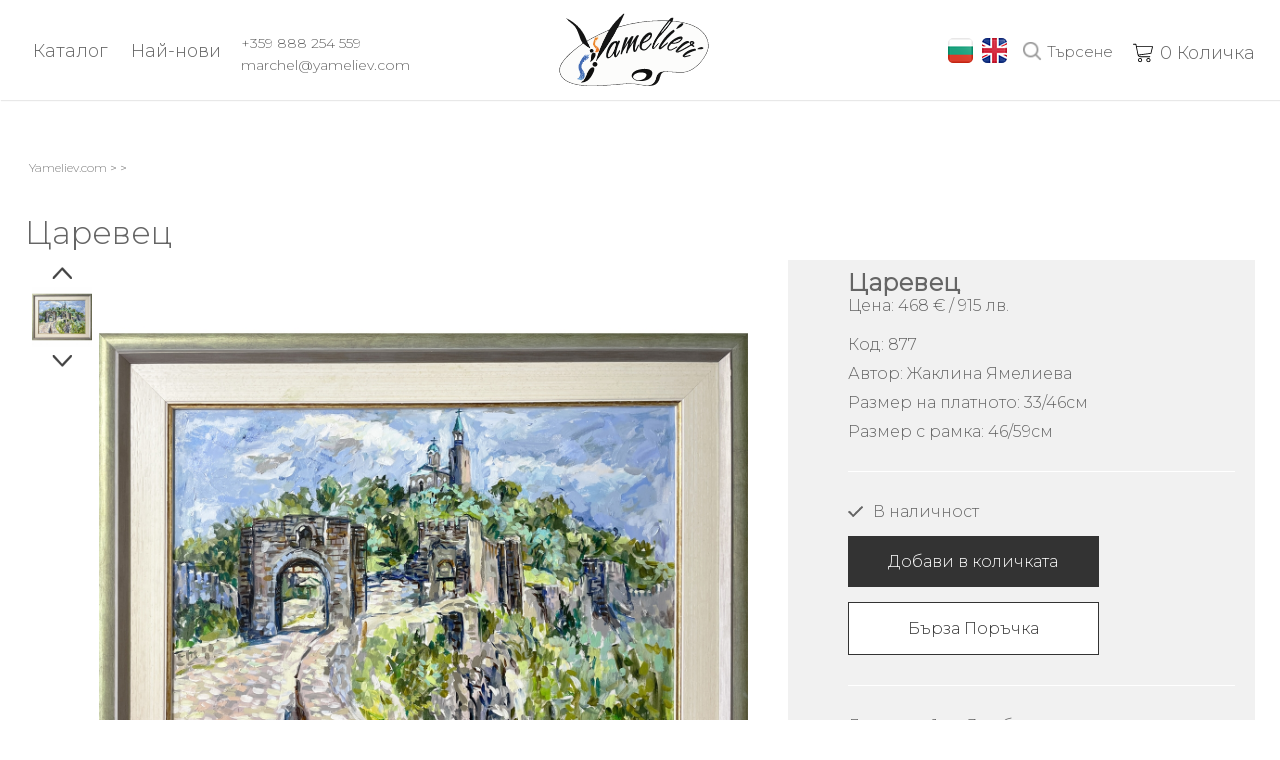

--- FILE ---
content_type: text/html; charset=UTF-8
request_url: https://www.yameliev.com/bg/groups/nai-novi/carevec.htm
body_size: 11584
content:
<!DOCTYPE html PUBLIC "-//W3C//DTD XHTML 1.0 Transitional//EN" "http://www.w3.org/TR/xhtml1/DTD/xhtml1-transitional.dtd">
<html xmlns="http://www.w3.org/1999/xhtml" xml:lang="en" lang="en" id="html-front">
<head>
<title>Царевец. Картина с маслени бои. - Yameliev.com</title>
<meta name="Description" content="Крепостта Царевец и Българската Патриаршия - символи на достойното ни минало в нашите недостойни времена! Свято място изиграло ключовата си роля в историята ни - и за добро, и за лошо. Картина с маслени бои." />
<meta name="Keywords" content="пейзаж, търново, велико търново, царевец,маслени бои, летен пейзаж, картина, къщи, детайл, ярък, летен пейзаж, пролетен пейзаж, есенен пейзаж, продаване на картини, онлайн картини, картини онлайн, картина подарък, за дома, офис, хол, кухня, спалня, акцент" />
<meta name="viewport" content="initial-scale=1" />
<meta http-equiv="X-UA-Compatible" content="IE=edge" />
<meta name="google-site-verification" content="E7fOGRjO3UqlVMwH4Q1EOb95OlscRRG0H9J8FSyUjKY" />
<meta name="viewport" content="width=device-width, initial-scale=1.0, maximum-scale = 1.0, user-scalable = no" />
<meta property="og:title" content="Царевец" />
<meta property="og:image" content="https://www.yameliev.com/bg/images/products/small/carevec119.jpg" />
<meta property="og:type" content="book" />
<meta property="og:url" content="https://www.yameliev.com/bg/groups/nai-novi/carevec.htm" />
<base href="https://www.yameliev.com/bg/" />
<link rel="canonical" href="/bg/peizaji/peizaji-kashti/peizaji-balgaria-grupa/carevec.htm" />

<link rel="stylesheet" href="js/tinybox2/style.css" />
<script type="text/javascript" src="js/tinybox2/tinybox.js"></script>

<link rel="shortcut icon" href="favicon.ico?v=2" type="image/ico" />
<link rel="icon" href="favicon.png?v=2" type="image/png" />

<link rel="stylesheet" href="css/style.css" type="text/css" media="screen" />
<link rel="stylesheet" type="text/css" href="css/bootstrap.css" />
<meta http-equiv="Content-Type" content="text/html; charset=utf-8" />
<link rel="stylesheet" href="js/jquery-custom/css/smoothness/jquery-ui-1.7.2.custom.css" type="text/css" />
<link rel="stylesheet" href="js/ritScroller-1.0/ritScroller-1.0.css" type="text/css" media="screen" />
<link rel="stylesheet" href="css/catalog-banners/style-banners.css" type="text/css" media="screen" />
<link rel="stylesheet" href="slider-products/css/product-slider-skin.css" type="text/css" media="screen" />
<link rel="stylesheet" href="slider-products/css/skin.css" type="text/css" media="screen" />
<link rel="stylesheet" type="text/css" href="css/icons.css" />
<link rel="stylesheet" type="text/css" href="js/cloudzoom/cloudzoom.css" /> 
<!-- <link rel="stylesheet" href="https://maxcdn.bootstrapcdn.com/font-awesome/4.5.0/css/font-awesome.min.css" />
<link href="https://fonts.googleapis.com/css?family=Caveat" rel="stylesheet"> -->

<link rel="preconnect" href="https://fonts.gstatic.com">
<link href="https://fonts.googleapis.com/css2?family=Montserrat:wght@100;300&display=swap" rel="stylesheet">

<link rel="stylesheet" href="css/countdown/jquery.countdown.css" />
<script src="js/jquery-1.3.2/jquery-1.3.2.min.js" type="text/javascript"></script>
<script type="text/javascript" src="js/jquery-custom/jquery-ui-1.7.2.custom.min.js"></script>
<script src="js/jquery-pngFix/jquery.pngFix.js" type="text/javascript"></script>
<script type="text/javascript" src="js/jquery-smoothZoom/jquery.smoothZoom.js"></script>
<script src="js/ritScroller-1.0/ritScroller-1.0.js" type="text/javascript"></script>
<script src="js/thumbs.js" type="text/javascript"></script>

<script type="text/javascript" src="js/countdown/jquery.plugin.min.js"></script>
<script type="text/javascript" src="js/countdown/jquery.countdown.min.js"></script>
<script type="text/javascript" src="js/countdown/jquery.countdown-bg.js"></script>

<script src="js/gallery/jquery.js" type="text/javascript"></script>

<script type="text/javascript" src="js/gallery/jquery.zoom.js"></script>
<script type="text/javascript" src="js/gallery/jquery.prodigal.js"></script>
<script type="text/javascript">var $j = jQuery.noConflict(true);</script>

<link rel="stylesheet" href="js/gallery/jquery.prodigal.css" />
<script type="text/javascript">
	$j(function(){
		$j('.prodigal-thumbs').prodigal();
	});
</script>

<script type="text/javascript">
/* <![CDATA[ */

function MM_setTextOfTextfield(objId,x,newText) { //v9.0
  with (document){ if (getElementById){
    var obj = getElementById(objId);} if (obj) obj.value = newText;
  }
}

var blankGif = new Image();
blankGif.src = 'css/blank.gif';

$(document).ready(function() {
	var badBrowser = (/MSIE ((5\.5)|6)/.test(navigator.userAgent) && navigator.platform == "Win32");
	if (badBrowser) {
		// get all pngs on page
		$('img[src$=.png]').each(function() {
			
			if (!this.complete) {
				this.onload = function() { fixPng(this) };
			} else {
				fixPng(this);
			}
		});
	}
});

function fixPng(png) {
	// get src
	var src = png.src;
	// set width and height
	if (!png.style.width) { png.style.width = $(png).width(); }
	if (!png.style.height) { png.style.height = $(png).height(); }
	// replace by blank image
	png.onload = function() { };
	png.src = blankGif.src;
	// set filter (display original image)
	png.runtimeStyle.filter = "progid:DXImageTransform.Microsoft.AlphaImageLoader(src='" + src + "',sizingMethod='crop')";
}

$(window).load(function() {

	function getCartContent(){
		$.get( "/bg/axrq/cart/show", function( data ) {
		  $("#cartContent").html( data );
		});
	}

	getCartContent();

	if('0' > 0){
		$("#shopping-cart").attr('class', 'shopping-cart full');
	}
	else{
		$("#shopping-cart").attr('class', 'shopping-cart');
	}
	
	//$(document).pngFix();


	$(document).bind('cartUpdated', function(event, data) {
		if (data.itemCount > 0) {
			$('#cart-size').text(data.itemCount + ' бр. /  ');
			$('#cart-price').text(data.itemTotal.toFixed(0) + ' €');
			$('#cart').show();
			$('#cart-bg').show();
			getCartContent();
			$("#shopping-cart").attr('class', 'shopping-cart full');
		} else {
			$('#cart').hide();
			$('#cart-bg').hide();
			getCartContent();
			$("#shopping-cart").attr('class', 'shopping-cart');
		}
	});

	$(document).bind('favoriteUpdated', function(event, data) {
		if (data.favCount > 0) {
			$('#favorite-size').text(data.favCount);
		} else {
			$('#favorite-size').text("");
		}
	});
	let bodyElement = $('body');
			$('.mobile-nav-button').click(function(){
			    bodyElement.addClass('activeMenu');
			});
			$('#main-nav-close').click(function(){
			    bodyElement.removeClass('activeMenu')
			});
		$('.toggle-subitem').click(function(){
			if ($(this).attr('class') == 'toggle-subitem'){
				$(this).next().slideToggle(500);
				$(this).addClass('active');
			}  else if($(this).attr('class') == 'toggle-subitem active') {
                $(this).removeClass('active');
                $(this).next().slideToggle(500);
            }console.log($(this).attr('class'));
		});
		$('.toggle-subitem2').click(function(){
			if ($(this).attr('class') == 'toggle-subitem2'){
				$(this).next().slideToggle(500);
				$(this).addClass('active');
			}  else if($(this).attr('class') == 'toggle-subitem2 active') {
                $(this).removeClass('active');
                $(this).next().slideToggle(500);
            }console.log($(this).attr('class'));
		});

});
</script>
<script type="text/javascript" src="https://apis.google.com/js/plusone.js">
  {lang: 'bg'}
</script>
<script type="text/javascript">
	$(document).ready(function(){
		$j('#new-search').click(function(){
			$j('.search-input-wrap').slideToggle();
		});
		$j('html').click(function() {
			$j('.search-input-wrap').slideUp();
		});
		$j('#new-search, .search-input-wrap').click(function(event){
		 	event.stopPropagation();
		});
		$j('#new-search-mobile').click(function(){
			$j('.search-input-wrap-mobile').slideToggle();
		});
		$j('html').click(function() {
			$j('.search-input-wrap-mobile').slideUp();
		});
		$j('#new-search-mobile, .search-input-wrap-mobile').click(function(event){
		 	event.stopPropagation();
		});
	});
	</script>
<!-- Google tag (gtag.js) -->
<script async src="https://www.googletagmanager.com/gtag/js?id=G-3NKNJP5W4D"></script>
<script>
  window.dataLayer = window.dataLayer || [];
  function gtag(){dataLayer.push(arguments);}
  gtag('js', new Date());

  gtag('config', 'G-3NKNJP5W4D');
</script><script id="mcjs">!function(c,h,i,m,p){m=c.createElement(h),p=c.getElementsByTagName(h)[0],m.async=1,m.src=i,p.parentNode.insertBefore(m,p)}(document,"script","https://chimpstatic.com/mcjs-connected/js/users/2e21ff30b1155242bd8bc322c/ed3bb4675c5df42397fa49877.js");</script>
</head>
<body class="body-front">
<div id="wrapper1" class="wrapper1">
    <div id="head-wrapper1">
            <div id="head1">
				<div class="actions">
					<div class="menu-block">
						<ul class="menu-ul">
							<li class="show-catalog">Каталог
								<div class="menu-wrapper">
					            	<div id="mainmenu">
										<ul class="menu_l1">
																									<li class="item_l1 catcolor_1">
															<a href="/bg/vsichki-kartini.htm" class="">ВСИЧКИ</a>
																										<ul class="menu_l2 catbg_2">
																											<li>
																	<a href="/bg/vsichki-kartini/kartini-best.htm">КАРТИНИ БЕСТ</a><br />
																											</li>
																										</ul>
																									</li>
																									<li class="item_l1 catcolor_3">
															<a href="/bg/peizaji.htm" class="">ПЕЙЗАЖ</a>
																										<ul class="menu_l2 catbg_4">
																											<li>
																	<a href="/bg/peizaji/morski-peizaji.htm">МОРСКИ ПЕЙЗАЖИ</a><br />
																																						</li>
																											<li>
																	<a href="/bg/peizaji/peizaji-kashti.htm">ПЕЙЗАЖИ С КЪЩИ</a><br />
																																						</li>
																											<li>
																	<a href="/bg/peizaji/zimni-peizaji.htm">ЗИМНИ ПЕЙЗАЖИ</a><br />
																																						</li>
																											<li>
																	<a href="/bg/peizaji/prirodni-peizaji.htm">ПРИРОДНИ ПЕЙЗАЖИ</a><br />
																																						</li>
																											<li>
																	<a href="/bg/peizaji/letni-paizaji.htm">ЛЕТНИ ПЕЙЗАЖИ</a><br />
																																						</li>
																											<li>
																	<a href="/bg/peizaji/manastiri.htm">МАНАСТИРИ</a><br />
																																						</li>
																										</ul>
																									</li>
																									<li class="item_l1 catcolor_5">
															<a href="/bg/kompozicia.htm" class="">КОМПОЗИЦИЯ</a>
																										<ul class="menu_l2 catbg_6">
																											<li>
																	<a href="/bg/kompozicia/figuralna-kompozicia.htm">ФИГУРАЛНА КОМПОЗИЦИЯ</a><br />
																											</li>
																											<li>
																	<a href="/bg/kompozicia/jivotni.htm">ЖИВОТНИ</a><br />
																																						</li>
																										</ul>
																									</li>
																									<li class="item_l1 catcolor_7">
															<a href="/bg/natiurmorti.htm" class="">НАТЮРМОРТ</a>
																										<ul class="menu_l2 catbg_8">
																											<li>
																	<a href="/bg/natiurmorti/buketi-cvetq.htm">БУКЕТИ ЦВЕТЯ</a><br />
																																						</li>
																											<li>
																	<a href="/bg/natiurmorti/proletni-natiurmorti.htm">ПРОЛЕТНИ НАТЮРМОРТИ</a><br />
																																						</li>
																											<li>
																	<a href="/bg/natiurmorti/letni-natiurmorti.htm">ЛЕТНИ НАТЮРМОРТИ</a><br />
																																						</li>
																											<li>
																	<a href="/bg/natiurmorti/esenni-natiurmorti.htm">ЕСЕННИ НАТЮРМОРТИ</a><br />
																																						</li>
																											<li>
																	<a href="/bg/natiurmorti/plodove.htm">ПЛОДОВЕ</a><br />
																																						</li>
																										</ul>
																									</li>
																									<li class="item_l1 catcolor_9">
															<a href="/bg/abstrakt.htm" class="">АБСТРАКТ</a>
																										<ul class="menu_l2 catbg_10">
																											<li>
																	<a href="/bg/abstrakt/kartini-abstraktni-golo-tqlo.htm">ГОЛО ТЯЛО</a><br />
																											</li>
																											<li>
																	<a href="/bg/abstrakt/sezoni.htm">СЕЗОНИ</a><br />
																											</li>
																											<li>
																	<a href="/bg/abstrakt/drugi-abstraktni-kartini.htm">ДРУГИ АБСТРАКТНИ КАРТИНИ</a><br />
																											</li>
																										</ul>
																									</li>
																									<li class="item_l1 catcolor_11">
															<a href="/bg/lodki.htm" class="">ЛОДКИ</a>
																										<ul class="menu_l2 catbg_12">
																											<li>
																	<a href="/bg/lodki/dunavski-lodki.htm">ДУНАВСКИ ЛОДКИ</a><br />
																																						</li>
																											<li>
																	<a href="/bg/lodki/morski-lodki.htm">МОРСКИ ЛОДКИ</a><br />
																																						</li>
																										</ul>
																									</li>
																									<li class="item_l1 catcolor_13">
															<a href="/bg/mastery.htm" class="">ИЗКУСТВО</a>
																									</li>
																					</ul>
										
											</div>
										</div>
							</li>
							<li><a href="groups/nai-novi.htm">Най-нови</a></li>
							<!-- <li><a href="info/za-yameliev-magazin.htm">Инфо Yameliev</a></li> -->
						</ul>
						<ul class="contacts-header">
							<li><a href="tel:+359888254559">+359 888 254 559</a></li>
							<li><a href="mailto:marchel@yameliev.com">marchel@yameliev.com</a></li>
						</ul>
					</div>
					<div class="burger-wrap">
						<div class="mobile-nav-button"><img src="images/list.svg" /></div><span class="burger-text">МЕНЮ</span>
			            <ul id="mobile-nav" class="mobile-nav">
			                <div class="justify-content-between">
			                    <a href="./"></a>
			                    <button type="button" id="main-nav-close" class="menu-close">×</button>
			                </div>
			                <div class="fixed-mobile-menu">
			                	<div id="language-m">Език: <img src="images/flag/bg-flag.png" alt="" title="" width="25px" height="25px" style="margin-right: 5px"/>
						<a href="https://www.yameliev.com/en/" title=""><img src="images/flag/en-flag.png" alt="" title="" width="25px" height="25px" style="margin-right: 15px"/></a>
<!-- 									<select name="formal" data-placeholder="BG" id="SelectOption1">
										<option value="BG" class="flagBG">BG</option>
										<option value="EN" class="flagEN">EN</option>
									</select> -->
								</div>
<!-- 								<script type="text/javascript">
									document.getElementById('SelectOption1').addEventListener('change', function() {
									  val = $( "#SelectOption1" ).val();

									  console.log(val)
									  if(val === 'BG') {
									    window.open('/bg/','_blank');
									    }
									  if(val === 'EN') {
									    window.open('/en/', '_blank');
									  }
									});
								</script> -->
			                    			                      <li class="inner-item"><a href="/bg/vsichki-kartini.htm" class="">ВСИЧКИ</a>
			                            			                                <span class="toggle-subitem"></span>
			                        			                        <ul class="subitem-level-2">
			                        			                                    <li><a href="/bg/vsichki-kartini/kartini-best.htm">КАРТИНИ БЕСТ</a></li>
			                                    			                                    <ul class="subitem-level-3">
			                                        			                                    </ul>
			                        			                        </ul>
			                      </li>
			                      			                      <li class="inner-item"><a href="/bg/peizaji.htm" class="">ПЕЙЗАЖ</a>
			                            			                                <span class="toggle-subitem"></span>
			                        			                        <ul class="subitem-level-2">
			                        			                                    <li><a href="/bg/peizaji/morski-peizaji.htm">МОРСКИ ПЕЙЗАЖИ</a></li>
			                                    						                                <span class="toggle-subitem2"></span>
						                        			                                    <ul class="subitem-level-3">
			                                        			                                                <li><a href="/bg/peizaji/morski-peizaji/peizaji-skali-grupa.htm">Пейзажи Скали</a></li>
			                                                			                                                <li><a href="/bg/peizaji/morski-peizaji/more-grupa.htm">Море</a></li>
			                                                			                                                <li><a href="/bg/peizaji/morski-peizaji/morski-peizaji-s-kushti-grupa.htm">Морски Пеизажи с Къщи</a></li>
			                                                			                                    </ul>
			                        			                                    <li><a href="/bg/peizaji/peizaji-kashti.htm">ПЕЙЗАЖИ С КЪЩИ</a></li>
			                                    						                                <span class="toggle-subitem2"></span>
						                        			                                    <ul class="subitem-level-3">
			                                        			                                                <li><a href="/bg/peizaji/peizaji-kashti/peizaji-balgaria-grupa.htm">Пейзажи от България</a></li>
			                                                			                                                <li><a href="/bg/peizaji/peizaji-kashti/peizaji-veliko-tarnovo-grupa.htm">Пейзажи Велико Търново</a></li>
			                                                			                                                <li><a href="/bg/peizaji/peizaji-kashti/peizaji-nesebar-grupa.htm">Пейзажи от Несебър</a></li>
			                                                			                                                <li><a href="/bg/peizaji/peizaji-kashti/peizaji-rodopite-grupa.htm">Пейзажи от Родопите</a></li>
			                                                			                                                <li><a href="/bg/peizaji/peizaji-kashti/peizaji-bijenci-grupa.htm">Пейзажи от Боженци</a></li>
			                                                			                                                <li><a href="/bg/peizaji/peizaji-kashti/peizaji-ot-balkana-grupa.htm">Пейзажи от Балкана</a></li>
			                                                			                                    </ul>
			                        			                                    <li><a href="/bg/peizaji/zimni-peizaji.htm">ЗИМНИ ПЕЙЗАЖИ</a></li>
			                                    						                                <span class="toggle-subitem2"></span>
						                        			                                    <ul class="subitem-level-3">
			                                        			                                                <li><a href="/bg/peizaji/zimni-peizaji/zimni-peizaji-balgaria-grupa.htm">Зимни пейзажи България</a></li>
			                                                			                                                <li><a href="/bg/peizaji/zimni-peizaji/zimni-prirodni-kartini-grupa.htm">Зимни Природни Картини</a></li>
			                                                			                                                <li><a href="/bg/peizaji/zimni-peizaji/zimni-kashti-grupa.htm">Зимни Къщи</a></li>
			                                                			                                    </ul>
			                        			                                    <li><a href="/bg/peizaji/prirodni-peizaji.htm">ПРИРОДНИ ПЕЙЗАЖИ</a></li>
			                                    						                                <span class="toggle-subitem2"></span>
						                        			                                    <ul class="subitem-level-3">
			                                        			                                                <li><a href="/bg/peizaji/prirodni-peizaji/gorski-paizaji-grupa.htm">Горски Пейзажи</a></li>
			                                                			                                                <li><a href="/bg/peizaji/prirodni-peizaji/abstraktni-prirodni-grupa.htm">Абстрактни Природни</a></li>
			                                                			                                    </ul>
			                        			                                    <li><a href="/bg/peizaji/letni-paizaji.htm">ЛЕТНИ ПЕЙЗАЖИ</a></li>
			                                    						                                <span class="toggle-subitem2"></span>
						                        			                                    <ul class="subitem-level-3">
			                                        			                                                <li><a href="/bg/peizaji/letni-paizaji/peizaji-balchik-grupa.htm">Пейзажи от Балчик</a></li>
			                                                			                                                <li><a href="/bg/peizaji/letni-paizaji/peizaji-toskana-grupa.htm">Пейзажи от Тоскана</a></li>
			                                                			                                                <li><a href="/bg/peizaji/letni-paizaji/peizaji-sinemorec-grupa.htm">Пейзажи от Синеморец</a></li>
			                                                			                                                <li><a href="/bg/peizaji/letni-paizaji/peizaji-Tiulenovo-grupa.htm">Пейзажи от Тюленово</a></li>
			                                                			                                    </ul>
			                        			                                    <li><a href="/bg/peizaji/manastiri.htm">МАНАСТИРИ</a></li>
			                                    						                                <span class="toggle-subitem2"></span>
						                        			                                    <ul class="subitem-level-3">
			                                        			                                                <li><a href="/bg/peizaji/manastiri/pravoslavni-manastiri-grupa.htm">Православни Манастири</a></li>
			                                                			                                                <li><a href="/bg/peizaji/manastiri/pravoslavni-carkvi-grupa.htm">Православни Църкви</a></li>
			                                                			                                    </ul>
			                        			                        </ul>
			                      </li>
			                      			                      <li class="inner-item"><a href="/bg/kompozicia.htm" class="">КОМПОЗИЦИЯ</a>
			                            			                                <span class="toggle-subitem"></span>
			                        			                        <ul class="subitem-level-2">
			                        			                                    <li><a href="/bg/kompozicia/figuralna-kompozicia.htm">ФИГУРАЛНА КОМПОЗИЦИЯ</a></li>
			                                    			                                    <ul class="subitem-level-3">
			                                        			                                    </ul>
			                        			                                    <li><a href="/bg/kompozicia/jivotni.htm">ЖИВОТНИ</a></li>
			                                    						                                <span class="toggle-subitem2"></span>
						                        			                                    <ul class="subitem-level-3">
			                                        			                                                <li><a href="/bg/kompozicia/jivotni/kartini-ptici-grupa.htm">Птици</a></li>
			                                                			                                                <li><a href="/bg/kompozicia/jivotni/kartini-kone-grupa.htm">Коне</a></li>
			                                                			                                                <li><a href="/bg/kompozicia/jivotni/kartini-na-kotki-grupa.htm">Котки</a></li>
			                                                			                                                <li><a href="/bg/kompozicia/jivotni/kartini-s-petli-grupa.htm">Петли</a></li>
			                                                			                                    </ul>
			                        			                        </ul>
			                      </li>
			                      			                      <li class="inner-item"><a href="/bg/natiurmorti.htm" class="">НАТЮРМОРТ</a>
			                            			                                <span class="toggle-subitem"></span>
			                        			                        <ul class="subitem-level-2">
			                        			                                    <li><a href="/bg/natiurmorti/buketi-cvetq.htm">БУКЕТИ ЦВЕТЯ</a></li>
			                                    						                                <span class="toggle-subitem2"></span>
						                        			                                    <ul class="subitem-level-3">
			                                        			                                                <li><a href="/bg/natiurmorti/buketi-cvetq/liulyaci-grupa.htm">Люляци</a></li>
			                                                			                                                <li><a href="/bg/natiurmorti/buketi-cvetq/laleta-grupa.htm">Лалета</a></li>
			                                                			                                                <li><a href="/bg/natiurmorti/buketi-cvetq/slanchogledi-grupa.htm">Слънчогледи</a></li>
			                                                			                                                <li><a href="/bg/natiurmorti/buketi-cvetq/buketi-zvetja-bojuri-grupa.htm">Божури</a></li>
			                                                			                                                <li><a href="/bg/natiurmorti/buketi-cvetq/buketi-cvetq-rozi-grupa.htm">Рози</a></li>
			                                                			                                    </ul>
			                        			                                    <li><a href="/bg/natiurmorti/proletni-natiurmorti.htm">ПРОЛЕТНИ НАТЮРМОРТИ</a></li>
			                                    						                                <span class="toggle-subitem2"></span>
						                        			                                    <ul class="subitem-level-3">
			                                        			                                                <li><a href="/bg/natiurmorti/proletni-natiurmorti/kartini-kokicheta-grupa.htm">Кокичета</a></li>
			                                                			                                                <li><a href="/bg/natiurmorti/proletni-natiurmorti/kartini-proletni-cvetq-minzuhari-grupa.htm">Минзухари</a></li>
			                                                			                                                <li><a href="/bg/natiurmorti/proletni-natiurmorti/kartini-proletni-cvetq-narcisi-grupa.htm">Нарциси</a></li>
			                                                			                                                <li><a href="/bg/natiurmorti/proletni-natiurmorti/kartini-cvetq-temenujki-grupa.htm">Теменужки</a></li>
			                                                			                                                <li><a href="/bg/natiurmorti/proletni-natiurmorti/momini-salzi-grupa.htm">Момини Сълзи</a></li>
			                                                			                                    </ul>
			                        			                                    <li><a href="/bg/natiurmorti/letni-natiurmorti.htm">ЛЕТНИ НАТЮРМОРТИ</a></li>
			                                    						                                <span class="toggle-subitem2"></span>
						                        			                                    <ul class="subitem-level-3">
			                                        			                                                <li><a href="/bg/natiurmorti/letni-natiurmorti/polski-cvetq-grupa.htm">Полски цветя</a></li>
			                                                			                                                <li><a href="/bg/natiurmorti/letni-natiurmorti/buketi-letni-zvetja-grupa.htm">Летни Букети</a></li>
			                                                			                                    </ul>
			                        			                                    <li><a href="/bg/natiurmorti/esenni-natiurmorti.htm">ЕСЕННИ НАТЮРМОРТИ</a></li>
			                                    						                                <span class="toggle-subitem2"></span>
						                        			                                    <ul class="subitem-level-3">
			                                        			                                                <li><a href="/bg/natiurmorti/esenni-natiurmorti/esenni-natyurmorti-hrizantemi-grupa.htm">Хризантеми</a></li>
			                                                			                                                <li><a href="/bg/natiurmorti/esenni-natiurmorti/esenni-plodove-grupa.htm">Плодове</a></li>
			                                                			                                    </ul>
			                        			                                    <li><a href="/bg/natiurmorti/plodove.htm">ПЛОДОВЕ</a></li>
			                                    						                                <span class="toggle-subitem2"></span>
						                        			                                    <ul class="subitem-level-3">
			                                        			                                                <li><a href="/bg/natiurmorti/plodove/natyurmort-iabalki-grupa.htm">Ябълки</a></li>
			                                                			                                                <li><a href="/bg/natiurmorti/plodove/Krushi-grupa.htm">Круши</a></li>
			                                                			                                    </ul>
			                        			                        </ul>
			                      </li>
			                      			                      <li class="inner-item"><a href="/bg/abstrakt.htm" class="">АБСТРАКТ</a>
			                            			                                <span class="toggle-subitem"></span>
			                        			                        <ul class="subitem-level-2">
			                        			                                    <li><a href="/bg/abstrakt/kartini-abstraktni-golo-tqlo.htm">ГОЛО ТЯЛО</a></li>
			                                    			                                    <ul class="subitem-level-3">
			                                        			                                    </ul>
			                        			                                    <li><a href="/bg/abstrakt/sezoni.htm">СЕЗОНИ</a></li>
			                                    			                                    <ul class="subitem-level-3">
			                                        			                                    </ul>
			                        			                                    <li><a href="/bg/abstrakt/drugi-abstraktni-kartini.htm">ДРУГИ АБСТРАКТНИ КАРТИНИ</a></li>
			                                    			                                    <ul class="subitem-level-3">
			                                        			                                    </ul>
			                        			                        </ul>
			                      </li>
			                      			                      <li class="inner-item"><a href="/bg/lodki.htm" class="">ЛОДКИ</a>
			                            			                                <span class="toggle-subitem"></span>
			                        			                        <ul class="subitem-level-2">
			                        			                                    <li><a href="/bg/lodki/dunavski-lodki.htm">ДУНАВСКИ ЛОДКИ</a></li>
			                                    						                                <span class="toggle-subitem2"></span>
						                        			                                    <ul class="subitem-level-3">
			                                        			                                                <li><a href="/bg/lodki/dunavski-lodki/pluvashti-dunavski-lodki-grupa.htm">Плуващи Дунавски Лодки</a></li>
			                                                			                                                <li><a href="/bg/lodki/dunavski-lodki/morski-lodki-na-brega-grupa.htm">Дунавски Лодки на Брега</a></li>
			                                                			                                    </ul>
			                        			                                    <li><a href="/bg/lodki/morski-lodki.htm">МОРСКИ ЛОДКИ</a></li>
			                                    						                                <span class="toggle-subitem2"></span>
						                        			                                    <ul class="subitem-level-3">
			                                        			                                                <li><a href="/bg/lodki/morski-lodki/platnohodki-grupa.htm">Платноходки</a></li>
			                                                			                                                <li><a href="/bg/lodki/morski-lodki/morski-lodki-grupa.htm">Морски Лодки на Брега</a></li>
			                                                			                                    </ul>
			                        			                        </ul>
			                      </li>
			                      			                      <li class="inner-item"><a href="/bg/mastery.htm" class="">ИЗКУСТВО</a>
			                            			                        <ul class="subitem-level-2">
			                        			                        </ul>
			                      </li>
			                      			                    <div class="mobile-info-pages">
					                					                    <li><a href="/info/srokove-i-dostavka.htm">Плащане и доставка</a></li>
					                    					                    <li><a href="/info/nameri-magazin.htm">Контакти</a></li>
					                    					                    <li><a href="/info/za-yameliev-magazin.htm">За Нас</a></li>
					                    					                    <li><a href="/info/kak-da-porucham.htm">Как да поръчам</a></li>
					                    					                    <li><a href="/info/uslovia-za-polzvane.htm">Условия за ползване</a></li>
					                    					                    <li><a href="/info/bezopasno-pazaruvane-online.htm">Безопасно пазаруване</a></li>
					                    					                    <li><a href="/info/videa.htm">Видеа</a></li>
					                    					                    <li><a href="/info/cookie-policy.htm">Политика за Бисквитки</a></li>
					                    					                    <li><a href="/info/politika-za-poveritelnost.htm">Политика за поверителност</a></li>
					                    					                    <li><a href="/info/reklamacia-zamiana.htm">Връщане и рекламация</a></li>
					                    					            </div>
			                <li class="mobile-contacts-a"><a href="tel:+359888254559" class="">+359 888 254 559</a></li>
			                <li class="mobile-contacts-b"><a href="mailto:marchel@yameliev.com" class="">marchel@yameliev.com</a></li>
			                <div class="social-network-mobile">
			                	<img src="images/paymants.jpg">
			                	<img src="images/ssl.png">
			                </div>
			            </div>
			            </ul>
			        </div>
					<div class="logo-center"> 
						<a href="./">
							<img src="images/logo/yameliev-logo.svg" alt="" />
						</a>
					</div>
					<div class="right-actions">
						<div class="cart-account-wrapper">
							<div class="cart">
								<div id="shopping-cart" class="shopping-cart">
									<a id="cart-size1" class="bag" href="/bg/checkout/confirm.htm">
										<div class="shopping-bag">
											<span id="cart-size">0</span>
											<span>Количка</span>
										</div>
									</a>
								</div>
								<div class="cart-hover-menu">
									<div id="cartContent"></div>
								</div>
							</div>
				        </div>
				        <div id="new-search">
				        	<span class="" >Търсене</span>
				        </div>
				        <div class="search-input-wrap">
							<form class="search1" id="searchform" role="search" method="post"  action="search.htm" enctype="application/x-www-form-urlencoded">
								<input class="searchTerm" id="keywords" autocomplete="off" name="keywords"  title="Търсете на кирилица в ед. число" placeholder="Търси..." type="text"/>
								<button>Търси</button>
							</form>
						</div>
						<div id="language">
						<img src="images/flag/bg-flag.png" alt="" title="" width="25px" height="25px" style="margin-right: 5px"/>
						<a href="https://www.yameliev.com/en/" title=""><img src="images/flag/en-flag.png" alt="" title="" width="25px" height="25px" style="margin-right: 15px"/></a>
<!-- 							<select name="formal" data-placeholder="BG" id="SelectOption">
								<option value="BG" class="flagBG">BG</option>
								<option value="EN" class="flagEN">EN</option>
							</select> -->
						</div>
<!-- 						<script type="text/javascript">
							document.getElementById('SelectOption').addEventListener('change', function() {
							  val = $( "#SelectOption" ).val();

							  console.log(val)
							  if(val === 'BG') {
							    window.open('/bg/','_blank');
							    }
							  if(val === 'EN') {
							    window.open('/en/', '_blank');
							  }
							});
						</script> -->
			        </div>
				</div>
	        </div>
            <div style="clear:both;"></div>
        </div> 
 	</div>

<div id="wrapper">
	<script src="js/jquery-validate-1.5.5/jquery.validate.min.js" type="text/javascript"></script>
<script type="text/javascript">

$(document).ready(function() {
	$(".countdownTimer").each(function(event){
		var t = $(this).attr('data-expdate').split(/[- :]/);
		var d = new Date(t[0], t[1]-1, t[2], t[3], t[4], t[5]);		
		$.countdown.regionalOptions['bg'];
    	$(this).countdown({
    		until: d,
    		format: 'dHMS',
    		expiryText: 'Промоцията изтече',
    		expiryUrl: '/bg/groups/nai-novi/carevec.htm'
    	});
	})
});

</script>
<script type="text/javascript">

(function() {
	var open = false;     
	toggle = function() {
	var ele = document.getElementById("toggleFrame");
	var text = document.getElementById("displayFrame");
	//ele.style.height = (open ? 0 : ele.scrollHeight)+"px";
	//(open ? $("#orderFrame").hide() : $("#orderFrame").show());
	if(open)
	{
		ele.style.height;
		$("#orderFrame").hide();
		$("#addToCartBtn").show();
	} else {
		ele.style.height;
		$("#orderFrame").show();
		$("#addToCartBtn").hide();
	}
	open = !open;                   
}
})();

$(document).ready( function () {
	$('.add-to-favorite').click(function(e){
		var productId;
		productId = $(this).attr('data-product');
		$.post(
			'/bg/axrq/favorite/set-favorite',
			{ productId: productId },
			function(data) {
				if(data.status == 'added'){
					$('.add-to-favorite').addClass("added");
					$(document).trigger('favoriteUpdated', [{favCount: data.info.favCount}]);
				}
				else if(data.status == 'removed'){
					$('.add-to-favorite').removeClass("added");
					$(document).trigger('favoriteUpdated', [{favCount: data.info.favCount}]);
				}
				else if(data.status == 'unauthorized')	
				{
					var dlg = $('#dlg-favorite');
					var title = ('Нужна е регистрация.');
	
					dlg.html('За да добавите този продукт към списък с любими е нужна регистрация<br/><br/><img src="images/My-Favorites-Empty-Instruction.gif"/>');
					dlg.dialog('option', 'title', title);
					dlg.dialog('open');
				}			
			},
			'json'
		);						
	});

	// Favorite dialog
	$('#dlg-favorite').dialog({
		autoOpen: false,
		modal: true,
		width: 700,
		height: 250,
		buttons: {
			"Отказ": function() { $(this).dialog("close"); },
			"Вход или регистрация": function() { document.location = '/bg/user/login.htm?redirect=%2Fbg%2Fgroups%2Fnai-novi%2Fcarevec.htm' }			
		},
		show: 'blind',
		hide: 'blind',
		open: function(event, ui) {
			$('.add-to-favorite').css('visibility', 'hidden');
		},
		beforeclose: function(event, ui) {
			$('.add-to-favorite').css('visibility', 'visible');
		}
	});

});

</script>
<script type="text/javascript">
Shadowbox.init({
    handleOversize: "drag",    
    counterType: "default",
	displayCounter: false   
});
</script>

<script type="text/javascript">

function addToBookmark()
{
	if(document.all)
	{
		window.external.AddFavorite(location.href, document.title);
	}
	else if(window.sidebar)
	{
		window.sidebar.addPanel(document.title, location.href, '');
	}
	else
	{
		alert('Натисни Ctrl+D, за да добавите тази страницатa към любими.');
	}
}

$(window).load(function(){
	
// Tabs
	$(".tab_content").hide();
	$("ul.tabs li:first").addClass("active").show();
	$(".tab_content:first").show();
	$("ul.tabs li").click(function() {
		$("ul.tabs li").removeClass("active");
		$(this).addClass("active");
		$(".tab_content").hide();
		var activeTab = $(this).find("a").attr("href");
		$(activeTab).fadeIn();
		return false;
	});

	var imgZoomDlg = $('#dlg-img-zoom').dialog({
		autoOpen: false,
		modal: true,
		title: 'Царевец - 468 €',
		width: '95%',
		open: function() {
			$(this).height($(window).height()*0.90);
			$(this).dialog('option', 'position', 'center');
		}
	});

	// Scroller
	var scroller = $('#photos').ritScroller({
		onChange: function(e) {

			var pz = $('#photo-zoom');

			var a = $(document.createElement('a'));
			a.attr('href', $(e.item).attr('href').replace('/medium', '/large'));
			a.attr('target', '_blank');
			a.click(function() {
				imgZoomDlg.empty();
				var img = $(document.createElement('img'));
				img.attr('src', $(e.item).attr('href').replace('/medium', '/large'));
				img.css('display', 'none');
				imgZoomDlg.append(img);
				img.load(function() {
					$(this).smoothZoom({
						width: '100%',
						height: '100%',
						on_IMAGE_LOAD: function() {
							$j(this).show();
						}
					});
				});
				imgZoomDlg.dialog('open');

				return false;
			});

			var img = $(document.createElement('img'));
			img.attr({'width': 320, 'height': 320, 'border': 0, 'alt': '', 'title': 'Царевец'});

			a.append(img);

			pz.fadeOut('medium', function() {
				pz.empty();
				img.attr('src', $(e.item).attr('href'));
				pz.append(a);
			});

			img.load(function() {
				pz.fadeIn('medium');
			});

			return false;
		},
		onItemClick: function(e) { return false; }
	})[0];

	// Product added dialog
	$('#dlg-cart-add').dialog({
		autoOpen: false,
		modal: true,
		width: 700,
		height: 250,
		buttons: {
			"Към Касата": function() { document.location = '/bg/checkout/confirm.htm' },
			"Продължи Пазаруването": function() { $(this).dialog("close"); }
		},
		show: 'blind',
		hide: 'blind',
		open: function(event, ui) {
			$('#formAddToCart').css('visibility', 'hidden');
		},
		beforeclose: function(event, ui) {
			$('#formAddToCart').css('visibility', 'visible');
		}
	});

	// Product added dialog
	$('#dlg-ajax-wait').dialog({
		autoOpen: false,
		modal: true,
		stack: true,
		disabled: true,
		closeOnEscape: false,
		width: 200
	});

	var productPrice = 468;
	var productPromoPrice = 468;
	var attrPrices = new Array();
	var aValues = null;


	// Validation
	$(document).ajaxStart(function(event, XMLHttpRequest, ajaxOptions, thrownError) {
		var dlg = $('#dlg-ajax-wait');
		dlg.dialog('open');
	});

	$(document).ajaxStop(function(event, XMLHttpRequest, ajaxOptions, thrownError) {
		var dlg = $('#dlg-ajax-wait');
		dlg.dialog('close');
	});

/*
	$("#errorMsgBox").ajaxError(function(event, XMLHttpRequest, ajaxOptions, thrownError) {
		$(this).html(XMLHttpRequest.responseText);
		$(this).show();
	});
*/
	$("#formAddToCart").validate({
		onfocusout: false,
		onkeyup: false,
		errorLabelContainer: "#errorMsgBox",
		errorElement: "div",
		rules: {
					},
		messages: {
					},
		submitHandler: function() {
			var form = $("#formAddToCart");
			var pQty = $('select[name=productQty]', form);
			var postData = form.serializeArray();

			$.post(
				'/bg/axrq/cart/add',
				postData,
				function(data) {
					var dlg = $('#dlg-cart-add');
					var title = (' 1 продукт беше добавен в количката');
	
					dlg.html(data);
					dlg.dialog('option', 'title', title);
					dlg.dialog('open');
					//form[0].reset();
				}
			);

			return true;
		}
	});

	$("#formAddToCart").css('visibility', 'visible');

	function updatePrice(val)
	{
		var addToPrice = 0.00;

		$('select[name^=attributes]').each(function(index, element) {
			addToPrice = addToPrice + attrPrices[index][element.selectedIndex];
		});

		if (productPrice != productPromoPrice)
		{
			var price = productPrice + addToPrice;
			var promo = productPromoPrice + addToPrice;

			$('#product-price-panel').fadeOut('fast', function() {
				$('#product-old-price').text(price.toFixed(2) + ' €');
				$('#product-promo-price').text(promo.toFixed(2) + ' €');
			});

			$('#product-price-panel').fadeIn();
		}
		else
		{
			var price = productPrice + addToPrice;

			$('#product-price-panel').fadeOut('fast', function() {
				$('#product-price').text(price.toFixed(2) + ' €');
			});

			$('#product-price-panel').fadeIn();
		}
	}

	$('select[name^=attributes]').each(function(index, element) {  
		$(this).change(function(){
			updatePrice(attrPrices[index][element.selectedIndex]);
		});
	});

	$(".tabs-menu a").click(function(event) {
        event.preventDefault();
        $(this).parent().addClass("current");
        $(this).parent().siblings().removeClass("current");
        var tab = $(this).attr("href");
        $(".tab-content").not(tab).css("display", "none");
        $(tab).fadeIn();
    });
    $("#sizeTable").click(function(){
    	$("#tabs-container").show();
    	$(".overlay").show();
    })
    $(".overlay").click(function(){
    	$("#tabs-container").hide();
    	$(".overlay").hide();
    })
    $('.contentClose').click(function() { 	
			$('#tabs-container').hide(); 	
			$('.overlay').hide();
		}); 


});

function showOptionDescription(optionDescription){
	if(optionDescription != '')
	{	
		$("#showDesc").text('Налични размери: ' + optionDescription);
	}
	else
	{
		$("#showDesc").text('Налични размери: ');
	}	
}
</script>

<div id="breadcrumbs">
	<a href="./">Yameliev.com</a> &gt; <a href="" class="breadup"></a> &gt; <span class="breadselected"></span>
</div>

<div id="body-content2">
    <h1>Царевец</h1> 

	<a href="tel:00359888254559" class="floating-phone"><i class="fa fa-phone" aria-hidden="true"></i></a>
    <div id="group-products">

		<div id="product-photo">
				
			<div id="photos" class="horizontalScroller">
				<div class="navBack"><a class="back" href="#"><img src="js/ritScroller-1.0/images/prev.png" alt="back" border="0" /></a></div>
				<div class="scroller">
						<div class="scroller-minis">
							<a class="item" href="images/products/large/carevec119.jpg" target="_blank">
								<img src="images/products/small/carevec119.jpg" alt="Царевец" title="Царевец" width="60" height="60" />
							</a>
						</div>
					
				</div>
				<div class="navForward"><a class="forward" href="#"><img src="js/ritScroller-1.0/images/next.png" alt="forward" border="0" /></a></div>
				<div style="clear:both;"></div>
			</div>
			<div id="photo-zoom" style="position: relative; z-index: 9;">
					<img class="photo" src="images/products/large/carevec119.jpg" alt="Царевец" title="Царевец" width="320" height="320" />
				</div>
		</div>
<!-- Mobile image gallery - FlexSlider -->
		<div class="flexslider">
			<ul class="slides">
				<li>
					<img src="images/products/large/carevec119.jpg" />
				</li>
			</ul>
		</div>
		<div class="product-desc-wrap">
		<div id="product-desc">
			<div id="product-price-panel1">
				<h1>Царевец</h1>
				<span id="product-price" class="product-price">Цена: 468 € / 915 лв.</span>
							<p class="product-code1">Код: <span class="product-code2">877</span></p>
		  
			<p class="authorname">Автор: Жаклина Ямелиева</p>
							<p class="cnavasSize">Размер на платното: 33/46см</p>
										<p class="fullSize">Размер с рамка: 46/59см</p>
			
			</div>
			<div class="logo-text-p"></div>
			<div id="product-content">
				
													<span class="product-instock">В наличност</span>
						<form id="formAddToCart" name="formAddToCart" method="post" action="/bg/cart/add" style="visibility: hidden;">
			<input type="hidden" name="productId" value="877" />
			<input type="hidden" name="productUrl" value="/bg/groups/nai-novi/carevec.htm" />
                <div id="product-order">
                <div id="errorMsgBox" style="margin-top: 8px; color: #ff0000; font-weight: bold; font-size: 1.1em; display: none;"></div>
<div style="clear:both;"></div>
</div>
        <div class="add-to-cart-wrap">
			<div class="button-wrap">
				<button class="add-products-input" ><span class="sprite shopping-cart-sprite"></span><div>Добави в количката</div></button>
			</div>
			<div class="button-wrap">
				<div class="fast-shop">
					<a class="expand-button collapse-button" id="displayFrame" 						href="javascript:toggle();"
											>Бърза Поръчка</a>
				</div>
			</div>
			<div id="toggleFrame">
				<div>
					<iframe id="orderFrame" src="/bg/checkout/orderFast.htm" hidden frameBorder="0"></iframe>
				</div>
			</div>
		</div>
</form>
</div>
<div class="more-info">
	<div><span>Доставка: 1 до 3 работни дни</span></div>
	<div class="text"><span>Безопасно пазаруване</span></div>
</div>
</div>

</div>
</div>
		<div class="div-info">
			<ul>
				<h2>Описание</h2>
				<div><p class="product-text"><span style="color: #800000; font-size: medium; font-family: 'comic sans ms', sans-serif;"><strong>Крепостта Царевец и Българската Патриаршия - символи на достойното ни минало в нашите времена! </strong><strong>Свято място изиграло ключовата си роля в историята ни - и за добро, и за лошо. </strong></span></p>

<p class="product-text"><span style="color: #800000; font-size: medium; font-family: 'comic sans ms', sans-serif;"><strong>Царевец - олицетворения на българския дух и бъдеще!</strong></span></p>

<p class="product-text">&nbsp;</p>

<p class="product-text"><span style="color: #000080;"><strong>АКО КЛИКНЕТЕ ВЪРХУ КАРТИНАТА МОЖЕ ДА СТАНЕТЕ СВИДЕТЕЛИ НА НЕОЧАКВАНИ ДЕТАЙЛИ;</strong></span></p>

<p class="product-text"><strong style="color: #000080;">ПРЕПОРЪЧИТЕЛНО МЯТО- ХОЛ; &nbsp;ДНЕВНА; &nbsp;СПАЛНЯ; ТРАПЕЗАРИЯ;</strong></p>

<p class="product-text"><strong style="color: #000080;">МАСЛЕНИ БОИ; &nbsp;ПЛАТНО;</strong></p>

<p class="product-text"><strong style="color: #000080;">ПЕРФЕКТНА РАМКА; &nbsp;ВЪЗМОЖНОСТ ЗА АЛТЕРНАТИВНА&nbsp; РАМКА ПО ПРЕДПОЧИТАНИЕ НА КЛИЕНТА;</strong></p>

<ul class="product-ul">
</ul>
</div>
								<h2>Доставка</h2>
				<div><p class="product-text"><strong>За информация или поръчки:</strong></p>

<p class="product-text">&nbsp;</p>

<ul class="product-ul">
	<li>Обадете се на: 0888254559</li>
	<li>Изпратете email1 на: <a href="mailto:marchel@yameliev.com">marchel@yameliev.com</a></li>
	<li>Чат по:&nbsp;<a href="https://www.facebook.com/GALLERY.YAMELIEVI/"><img alt="" src="https://www.yameliev.com/bg/images/banners/icon/mess.jpg" style="width: 40px; height: 40px;" /></a>&nbsp;<a href="viber://chat?number=+359888254559"><img alt="" src="https://www.yameliev.com/bg/images/banners/icon/viber.jpg" style="width: 40px; height: 40px;" /></a>&nbsp;<a href="https://wa.me/+359888254559"><img alt="" src="https://www.yameliev.com/bg/images/banners/icon/whatsapp.jpg" style="width: 40px; height: 40px;" /></a></li>
</ul>
</div>
			</ul>
		</div>
    <div class="clearfix"></div>
    <div class="products-seen-wrap">
            </div>
<!-- list related products -->
<!-- END of list related products -->

		<div>
			<h2 class="logo-text" >КАРТИНАТА СЕ НАМИРА В:</h2>
		</div>
	</div>
</div>
<div id="dlg-cart-add" title=""></div>
<div id="dlg-favorite" title=""></div>
<div id="dlg-ajax-wait" title="Моля, изчакайте..."><div style="padding-top: 20px; padding-bottom: 20px;"><img src="images/waiting-80x80.gif" width="80" height="80" alt="" /></div></div>

<div class="overlay"></div>
<!-- FlexSlider -->
<script src="js/jquery-1.7.1.min.js"></script>
<script>
	var j171 = jQuery.noConflict();
</script>
<script defer src="js/jquery.flexslider.js"></script>
<link rel="stylesheet" type="text/css" href="css/flexslider.css" />
<script type="text/javascript">
$(window).load(function(){
	j171('.flexslider').flexslider({
		animation: "slide",
		start: function(slider){
			j171('body').removeClass('loading');
		},
		slideshow: false
	});	
});
</script>
<script>
$(document).ready(function(){

	$(".slidingDiv_product").hide();
	$(".show_hide_product").show();
 
    $('.show_hide_product').toggle(function(){
       $("#plus").text("-");
       $(".slidingDiv_product").slideDown();
       $("#orderFrame").show();
       $(".line-show-hide").hide();
       
   },function(){
       $("#plus").text("+");
       $(".slidingDiv_product").slideUp();
       $("#orderFrame").hide();
       $(".line-show-hide").show();
   });

});

$(document).ready(function(){

$(".slidingDiv2_product").hide();
$(".show_hide2_producct").show();
	
    $('.show_hide2_product').toggle(function(){
       $("#plus2").text("-");
       $(".slidingDiv2_product").slideDown();
       
   },function(){
       $("#plus2").text("+");
       $(".slidingDiv2_product").slideUp();
   });

});

</script>
<!--
  jCarousel library
-->
<script type="text/javascript" src="slider-products/js/jquery.jcarousel.min.js"></script>

<div id="dlg-img-zoom" title="" style="display: none;"></div>
<!-- Google tag (gtag.js) -->
<script type="text/javascript">
  gtag("event", "view_item", {
  currency: "EUR",
  value: 467.83,
      items: [
        {
         item_id: "877",
         item_name: "Царевец",
         affiliation: "Галерия Ямелиеви - Картини на Жаклина и Марчел Ямелиеви",
         discount: 0,
         item_brand: "Жаклина Ямелиева",
         price: 467.83,
         quantity: 1
        }
      ]
    });
</script>
<!-- end Google tag (gtag.js) --></div> 
<div id="wrapper2">
    <div id="footer">
<div class="footer-info-column">
<h2>Информация</h2>
<a href="info/za-yameliev-magazin.htm" title="Онлайн Магазин за картини">За галерия Ямелиеви</a> <a href="info/uslovia-za-polzvane.htm" rel="nofollow">Условия за ползване</a> <a href="https://www.yameliev.com/bg/info/cookie-policy.htm" rel="nofollow">Политика за &quot;Бисквитки&quot;</a> <a href="https://www.yameliev.com/bg/info/politika-za-poveritelnost.htm">Политика за поверителност</a> <a href="info/nameri-magazin.htm" title="Контакти">Контакти</a></div>

<div class="footer-info-column">
<h2>За Клиенти</h2>
<a href="info/kak-da-porucham.htm" rel="nofollow">Как се поръчва</a> <a href="https://www.yameliev.com/bg/info/srokove-i-dostavka.htm" rel="nofollow">Плащане и доставка</a> <a href="info/bezopasno-pazaruvane-online.htm" rel="nofollow">Безопасно пазаруване</a></div>

<div class="footer-info-column">
<h2>Плащания</h2>
<span><a href="https://www.yameliev.com/bg/info/srokove-i-dostavka.htm#Cash">Наложен платеж</a></span> <span><a href="https://www.yameliev.com/bg/info/srokove-i-dostavka.htm#Card">Плащане с карта</a></span><span><a href="https://www.yameliev.com/bg/info/srokove-i-dostavka.htm#Cash">PayPal</a></span><br />
<br />
&nbsp;</div>

<div class="footer-info-column">
<h2>Доставка</h2>

<p>Картините от нашия Интернет Магазин yameliev.com се доставят чрез куриер&nbsp;на&nbsp;&quot;Еконт&quot; до посоченият от клиента адрес или до офиса на избраната от клиента куриерска фирма.</p>
</div>
</div>
</div>
<div id="wrapper2">
	<div id="footer2">
		<div>
			<span>Copyright © 2021 Yameliev.com Всички права запазени. Интернет Маркетинг и Дизайн от Weberest.</span>
			<span><img src="images/paymants.jpg"></span>
		</div>
	</div>
</div>

<script type="text/javascript">

$(document).ready(function() {
	
	$(document).ready(function() {
/////////// Account Menu Toggle /////////////
	$('.account').mouseenter(function(){
		$('.acc-Menu').show();
	});
		$('.account').mouseleave(function(){
		$('.acc-Menu').hide();
	});
});
});

$(document).ready(function(){

	$(".slidingDiv").hide();
	$(".show_hide").show();
		
	$('.show_hide').click(function(){
	$(".slidingDiv").slideToggle();
	 });

		$(".slidingDiv2").hide();
	$(".show_hide2").show();
		
	$('.show_hide2').click(function(){
	$(".slidingDiv2").slideToggle();
	 });

		$(".slidingDiv3").hide();
	$(".show_hide3").show();
		
	$('.show_hide3').click(function(){
	$(".slidingDiv3").slideToggle();
	 });

		$(".slidingDiv4").hide();
	$(".show_hide4").show();
		
	$('.show_hide4').click(function(){
	$(".slidingDiv4").slideToggle();
	 });

		$(".slidingDiv5").hide();
	$(".show_hide5").show();
		
	$('.show_hide5').click(function(){
	$(".slidingDiv5").slideToggle();
	 });
 
});
</script>
<!-- Slider HP -->
<link rel="stylesheet" href="css/unslider.css" />
<link rel="stylesheet" href="css/unslider-dots.css" />
<!-- Slider HP End -->
</body>
</html>

--- FILE ---
content_type: text/html; charset=UTF-8
request_url: https://www.yameliev.com/bg/checkout/orderFast.htm
body_size: 864
content:
<!DOCTYPE HTML>
<html>
	<head>
		<title>Бърза поръчка</title>
		<base href="https://www.yameliev.com/bg/" />
		<meta http-equiv="Content-Type" content="text/html; charset=utf-8" />
		<script src="js/jquery-1.3.2/jquery-1.3.2.min.js" type="text/javascript"></script>
		<script src="js/jquery-validate-1.5.5/jquery.validate.min.js" type="text/javascript"></script>
		<!--validations -->
		<link rel="stylesheet" href="css/style.css" type="text/css" media="screen" />
		<link rel="stylesheet" href="https://maxcdn.bootstrapcdn.com/font-awesome/4.5.0/css/font-awesome.min.css" />
		<script type="text/javascript">
			function setupValidation(mode)
			{
				$.validator.addMethod('phonenumber', function (value, element) {
				    return this.optional(element) || /^[\d\-\+\/ ]{3,20}$/.test(value);
				});

				$("#orderFastUrl").validate({
						//onfocusout: false,
					onkeyup: false,
					//errorLabelContainer: "#validationErrors",
					errorElement: "label",
					errorClass: "formError",
					highlight: function() {},
					rules: {
						    custPhone: {
						        required: function(element) {
						            return $("#custPhone").val() == '';
						        },
						        phonenumber: true
						    },
						    custEmail: {
						        required: function(element) {
						            return $("#custEmail").val() == '';
						    	},
						    	email: true
						    },
						    productUrl: "required"
					},
					messages: {
						custPhone: {
							required: "Въведете телефон",
							phonenumber: "Невалиден телефон"
							},
						custEmail: {
							required: "Въведете Email",
							email: "Невалиден Email"
						},						
						productUrl: "Ок"
					}
				});
			}

			$(window).load(function(){
				var url = (window.location.href != window.parent.location.href) ? document.referrer: document.location.href;
				$("#productUrl").val(url);
				setupValidation();
			});
		</script>		

	</head>
	<body>
		<div class="arrow-up"></div>
		<div class="arrow-up2"></div>
		<div class="orderFrame">
			<form id="orderFastUrl" action="/bg/checkout/orderFast.htm" method="post">
				<input name="productUrl" id="productUrl" type="hidden" />
				<div>
					<label for="custPhone"><h3 class="custPhone">Въведете тел. номер:</h3></label>
				<p align="left">Наш консултант ще се свърже с вас за приемане на поръчката.</p>
					<input class="phone-input" type="text" id="custPhone" name="custPhone" maxlength="20" style="" value="" placeholder="Телефон за връзка" />
				</div>
 				<div>
					<input id="custSubscribe1" class="checkbox-margin col-md-1 col-xs-2" type="checkbox" name="checkbox" required/>
						<label class="col-md-11 col-xs-10 popup" for="custSubscribe1">Предоставям личните си данни
						</label>
				</div>
				<button class="order-now-btn" name="submit" value="" style="text-transform: uppercase;">Изпрати</button>
			</form>
		</div>		
	</body>
</html>

--- FILE ---
content_type: text/html; charset=UTF-8
request_url: https://www.yameliev.com/bg/axrq/cart/show
body_size: -193
content:
<div class="empty-cart"><p>Вашата количка е празна.</p></div>

--- FILE ---
content_type: text/css
request_url: https://www.yameliev.com/bg/css/style.css
body_size: 18459
content:
html, body { margin:0; padding:0; border:0; height:100%;}
body {
	color:#656565;
	font-weight: 300;
	font-family: 'Montserrat';
}
a {	text-decoration:none;
    color: #656565;
    transition: color 0.3s ease 0s;
}
img {border:none;}
input { color:#000; margin:0; padding:0; height:18px; cursor: default;}
/*--------------------- - - new style for header  - - ------------------------------------------------------------------------*/
header {*position: *fixed; width: 100%;}
#wrapper1 { 
	margin:0 auto; 
	width: 100%; 
	height: 140px; 
	background: #fff;
	z-index: 1000;
	position: relative; 
	webkit-transition: all 0.4s ease;
    transition: all 0.4s ease;
}
.burger-wrap{
	display: none;
}
.back-home{
	margin-top: 20px;
}
.back-home a {
    text-decoration: none;
    color: #333;
    border-radius: 30px;
    font-size: 24px;
    border: 1px solid #333;
    padding: 10px 40px;
}
.error-inner h1 {
    font-size: 60px;
    font-weight: bold;
}
.error-inner{
	text-align: center;
	height: 50vh;
}
.error-inner p {
    font-size: 24px;
    margin: 20px 0 30px 0;
}
#head1  { max-width: 1280px; height: 100px;   margin-left: auto ; margin-right: auto ; color:#000;}
	
.actions {position: relative; width: 100%; height: 100px; float: left;}
.actions div.actions-small { float: left; width: 44%; margin-top: 45px; color: #000; text-align: left;}
.actions div.actions-small ul li  { font-size: 18px; }
.actions div.actions-small ul li .fa { font-size: 20px; }
.actions div.actions-small .phones { font-size: 17px; text-transform: uppercase;}
.actions div.logo-center { display: inline-block; text-align: center; float: left; height: 100%; width: 33%;}
.menu-block{
	width: 33%;
	padding-top: 40px;
	float: left;
}
#custSubscribe1{
	margin-top: 15px;
    padding-top: 15px;
    height: auto;
}
.menu-block ul li{
	list-style-type:none;
	color: #656565;
	padding-bottom: 10px;
	display: inline-block;
	font-size: 18px;
	padding-left: 20px;
}
.show-catalog{
	padding-left: 0;
}
.right-actions{
	width: 33%;
	float: left;
}
#head1 .actions ul.menu { height: 80px; overflow: hidden; font-size:.9em; padding: 0px 0; *line-height: 80px; float: right;}
#head1 .actions ul.menu li { float: left; margin:0 10px 0 0; list-style: none; }
#head1 .actions ul.menu li.help { background:none; border-left:1px solid #666; padding: 0 0 0 10px;}
#head1 .actions ul.menu li a { color:#000; transition: color 0.3s ease 0s;}
#head1 .actions ul.menu li a:hover { color:#ff0000; }
#head1 .actions .shopping-cart.full a.bag #cart-price {float: right; width: auto; display: block;}
#head1 .actions a.bag {
	float: right;
	font-size:18px;
}
#head1 .actions a.bag>div.shopping-bag {
	background: url(../images/shopping-cart.svg)no-repeat left;
	background-size: 20px;
	float: left;
	padding-left: 27px;
}
#head1 .actions a>div.shopping-bag-empty {
	background: url(../images/shopping-bags-small.png)  -23px 0px no-repeat;
	width: 30px; 
	height: 30px; 
	position: relative;
	margin-top:15px;
	right: 25px;
}
#head1 .actions a.caption { float: right; display: block; color:#000; background: url(../images/cart.png) no-repeat; padding: 0 0 6px 28px; text-decoration:none; font-size: 13px; transition: color 0.3s ease 0s;}
#head1 .actions a.caption:hover {color: #ff0000; }
.menu-wrapper {
	max-width: 1280px;
	width: 500px;
	top: 70px;
	opacity: 0;
	pointer-events: none;
	transition: ease .3s;
	margin: auto;
	position: absolute;
}
#mainmenu {
	color:#000;
	float: left;
	background: #333;
}
.show-catalog{
	cursor: pointer;
}
.show-catalog:hover .menu-wrapper{
	opacity: 1;
	pointer-events: all;
}

.menu-ul {
    float: left;
}

ul.contacts-header li {
	font-size: 14px;
	margin-top: -6px;
}
/*----------------- - - HEADER SEARCH ------------------------------------------------------------------*/
#new-search {
	float: right;
    padding-top: 42px;
}
#language {
	float: right;
    padding-top: 38px;
}
#language img {border-radius: 5px;}
#language select {border: none; margin: 0 10px 0 0;} 
.horizontal-groups-wrap{
	display: inline-block;
    width: 100%;
}
.slider-section{
	width: 100%;
	float: left;
}
.image-wrap img{
	width: 100%;
	height: 100%;
}
.image-wrap{
	padding-bottom: 15px;
}
.home-product-wrap{
	width: 23%;
	text-align: center;
    float: left;
    height: 435px;
    margin: 0 1% 40px 1%;
}
:focus{
	outline: none;
}
#new-search-mobile {display: none;}
#new-search span {
	padding-left: 25px;
	font-size: 18px;
	background: url(../images/search.png) no-repeat 0px -2px;
	background-size: 20px;
	font-size:15px; 
	text-align: right;
	color: #656565;
	cursor: pointer;
}
	
	.header-search {
		float: left; width: 25%; margin: 44px auto;
	}
	.search {
		width: 100%; position: relative;
	}
	.search:before {
		position: absolute;
		top: 0;
		right: 0;
		width: 30px;
		height: 30px;
		line-height: 40px;
		content: '';
		background: url(../images/icon-sprite.png) no-repeat 7px -230px #c2c2c2;/*#C12821*/
		text-align: center;
		color: #fff;
		-webkit-font-smoothing: subpixel-antialiased;
		font-smooth: always;
	}

	.searchTerm {
		-moz-box-sizing: border-box;
		-webkit-box-sizing: border-box;
		box-sizing: border-box;
		width: 100%;
		border: 1px solid #c2c2c2;/*#C12821*/
		*padding: 5px;
		*height: 30px;
		outline: none;
	}

	.searchButton {
		position: absolute;
		top: 0;
		right: 0;
		width: 40px;
		height: 40px;
		opacity: 0;
		cursor: pointer;
		text-align: left;
	}

	.search-input-wrap-mobile {
		display: none;
	}
	.search-input-wrap {
	    position: absolute;
	    width: 400px;
	    top: 100px;
	    right: 0;
	    z-index: 999;
	    background: #fff;
	    display: none;
	    border-radius: 5px;
	    padding: 12px;
	    box-shadow: 0 0 5px #c1c1c1;
	    box-sizing: border-box;
	}
	.search-input-wrap input, .search-input-wrap1 input {
	    width: 80%;
	    height: 30px;
	    border-radius: 5px;
	    text-align: left;
	    font-size: 18px;
	    padding-left: 10px;
	    border: medium none;
	    background: #e8e8e8;
	    outline-style: none;
	}
	.search-input-wrap button, .search-input-wrap1 button {
	    width: 20%;
	    float: right;
	    background: #fff;
	    color: #333;
	    text-transform: uppercase;
	    height: 30px;
	    border: none;
	}
	.header-search-top { display: none;}


/*--------------------- - - style for fixed header  - - ------------------------------------------------------------------------*/
#wrapper1.fixed { 
	position: fixed;
	height: 81px;
	z-index: 1000;
	background: #222222;
	-webkit-transition: opacity 15.0s fade-in;
    -moz-transition: opacity 15.0s fade-in;
    -o-transition: opacity 15.0s fade-in;
    opacity: 1;

}
#wrapper1.fixed #wrapper1 {*height: 120px;}
#wrapper1.fixed #head-wrapper1 { position: relative; max-height: 144px; }
#wrapper1.fixed .actions .action-btns li, #wrapper1.fixed .actions .action-btns #cart-price { color:#fff; }
#wrapper1.fixed .actions div.action-btns { line-height: 86px; }
#wrapper1.fixed  ul.menu_l1 li a,#wrapper1.fixed ul.menu_l1 li a:link, #wrapper1.fixed ul.menu_l1 li a:visited { padding: 13px 15px 13px 15px; }
#wrapper1.fixed  ul.menu_l2 {left:-411px; top:56px;}
#wrapper1.fixed  #new-search {float: left;}
#wrapper1.fixed  #new-search-mobile { display: block; }
#wrapper1.fixed .logo-left { float:left; width: 20%;}
#wrapper1.fixed  .menu-wrapper { top: -65px; position: relative; background: transparent none repeat scroll 0% 0%; width: 50%; max-width: 620px; margin: 0 auto; *padding-left: 15%;}
html > body #wrapper1.fixed #mainmenu {width: 100%;}
#wrapper1.fixed ul.menu_l1 {padding-left: 0;}
#wrapper1.fixed #head1 .actions a.bag>div.shopping-bag  {background: url(../images/shopping-bags-small.png) 6px -25px no-repeat; }
#wrapper1.fixed #head1 .actions a>div.shopping-bag-empty {background: url(../images/shopping-bags-small.png) -23px -26px no-repeat;} 
#wrapper1.fixed #head1 .actions a.bag #cart-price {color: #fff;}
#wrapper1.fixed #head1 .actions a.bag>div.shopping-bag span { color:#000;  top:9px;}

#wrapper1.fixed  .search-input-wrap {width: 100%; top:56px; padding: 10px;}
#head-wrapper1 {
	position: fixed;
	width: 100%;
	background: #fff none repeat scroll 0 0;
    height: 100px;
    box-shadow: 1px 1px 1px rgba(34, 34, 34, 0.1);
    z-index: 999;
}
/*--------------------- - - style for fixed header END - - ------------------------------------------------------------------------*/

#wrapper { margin:0 auto; 
	max-width: 1280px; 
	text-align:left;
	position: relative;
	background-size: 100%;
}
#wrapper2 { width: 100%; overflow: hidden; background-color:#3e3e3e; border-top:1px solid #454545; position: relative; z-index: 999;}

#head { width: 1280px; height: 100px; margin-top: 28px;}
#head .logo { margin:auto; width:181px; padding-top: 10px;}
#head .logo span.slogan { color:#fff; font-size: 92%;}
#head .actions { width: 1280px; text-align: left;}
#head .actions ul.menu { height: 22px; overflow: hidden; font-size:.9em; padding: 5px 0;}
#head .actions ul.menu li { float: left; margin:0 10px 0 0; list-style: none; }
#head .actions ul.menu li.help { background:none; border-left:1px solid #666; padding: 0 0 0 10px;}
#head .actions ul.menu li a { color:#c1c1c1; transition: color 0.3s ease 0s;}
#head .actions span { font-size:13px;}
#head .actions span.slogan { color:#fff; }
#head .actions span.phones { color:#fff; margin: 0 200px;}
/*#head .actions form.search { display: inline; margin: 0; padding: 0; padding-top: 4px; }*/
#head .actions form.search { float: right; margin-top: 10px; padding: 0 30px;  text-align: left; background-color: #000; }
#head .actions form.search input[type=image] { vertical-align: top; }
#head .actions a.bag { float: right; display: block; text-align:center; vertical-align:middle; font-size:15px; padding:0 5px; color:#FFF; letter-spacing:-1px;}

#head1 .actions form.search { float: right; margin-top: 10px; padding: 0 30px;  text-align: left; background-color: #000; }
#head1 .actions form.search input[type=image] { vertical-align: top; }

html>body #mainmenu {
	position: relative;
}
.show_hide_product {display:inline; background: url(../images/dostavka_tvinplast.png) no-repeat left; padding-top: 5px; padding-bottom: 5px;width: 100%;}
.show_hide2_product {display:inline; background: url(../images/Easy_Returns-512.png) no-repeat left; padding-top: 5px; padding-bottom: 5px;width: 100%;}
.show_hide3_product {display:inline; background: url(../images/phone-help.png) no-repeat left; padding-top: 5px; padding-bottom: 5px;width: 100%;}
.show_hide4_product {display:inline; background: url(../images/safe-shopping.png) no-repeat left; padding-top: 5px; padding-bottom: 5px;width: 100%;}
.line-show-hide {border-bottom: 1px solid #ddd; margin: 10px 0; height: 1px;}
.slidingDiv_product, .slidingDiv2_product, .slidingDiv3_product, .slidingDiv4_product  {padding-top: 5px; text-align: justify;}
.slidingDiv_product { padding: 10px 0; /*border-bottom: 2px solid #c1c1c1; */margin-bottom: 10px; }
.plus-minus {
    float: right;
    cursor: pointer;
}

/* Level 1 */
ul.menu_l1 {
	text-align: left;
    padding-top: 20px;
    padding-bottom: 10px;
    display: inline-block;
    column-count: 2;
}
ul.menu_l1 li {
	display: inline-block;
    width: 220px;
    height: 100%;
}
ul.menu_l2 li{
	width: 100%;
	float: left;
	padding-bottom: 10px;
	padding-left: 0;
}

ul.menu_l1 li a, ul.menu_l1 li a:link, ul.menu_l1 li a:visited {
	float: left;
	outline: none;
	color:#FFF;
	text-decoration: none;
	font-size:15px;
    text-shadow: 1px 1px 1px #000;
	margin:0;
	padding:9px 25px 9px 25px;
	letter-spacing: -0.2px;
}

ul.menu_l1 li a.selected {
	text-decoration: underline;
}


/* Level 2 */
ul.menu_l2 {
	padding: 10px 30px 30px 25px;
}
.catcolor_5{
	clear: both;
}

ul.menu_l2 li a, ul.menu_l2 li a:link, ul.menu_l2 li a:visited {
	font-size: 12px;
	float: none;
	padding: 0px;
	color: #bbbbbb;
}

/* Level 3 */
ul.menu_l3 {
	float: none;
	margin: 0;
	list-style: none;
	padding: 0px;
	margin: 0 0 10px 0;
	width: 200px;
}
ul.menu_l3 li {
	float: none;
	margin: 0;
}

ul.menu_l3 li a, ul.menu_l3 li a:link, ul.menu_l3 li a:visited {
	float: none;
	padding: 0px;
	margin-left: 10px;
	letter-spacing: 0.1px;
}


#cart-bg { background-image: url(../images/cart.png); width:40px; height:46px; float:right; text-align:center;	vertical-align:middle; font-size:15px; padding-top:10px;color:#FFF;	margin-top:-3px; letter-spacing:-1px;}
#cart-bg a {color:#FFF;}
#cart { float:right; padding:6px 8px 0px 3px; position:relative; zoom:1; }
#cart a {color:#FFF; text-decoration:none; font-size: 13px;}

#body-content {width:100%; height:100%;}
#body-content1 {width: 1280px; height:100%; overflow: hidden; margin-bottom: 73px;}
#body-content2 {width: 1280px; height:100%; overflow: hidden; background: #fff; margin-bottom: 73px;}

#register { width:479px; width:459px; float:left;}
#register h1 { padding:30px 0 20px 210px; padding:30px 0 20px 190px; color:#fff;}
#register p { padding:0 0 0 210px; padding:0 0 0 170px; width:250px; width:240px;}
#register ul { padding:0 0 0 225px; padding:0 0 0 185px; width:260px; width:250px;}
.sign-buttons-equal { height:150px;}
#sign-in { width:519px; float:right;}
#sign-in-line { float:left; margin:25px 0 25px 0; background-color:#FFF; border-left: 1px solid #333;}
#sign-in h1 { padding:5px 0 20px 30px; color:#fff;}
#sign-in p { padding:0 0 0 30px; width:280px;}
.underline { text-decoration:underline;}

#breadcrumbs {width:100%; font-size: 12px; padding: 20px 4px;}
#breadcrumbs a {
	color: #7c7c7c;
}
.morespace { margin-bottom:6px;}
.breadup {text-transform:lowercase;}
.breadselected { color: #333; text-transform: lowercase; font-weight: bold;}
.pages {float:right; display:inline; width:200px; *margin:-18px 0 6px 0;}
.pages-bottom {float:right; display:inline; width:200px; margin-top:10px;}

#leftcontent {float:left; width:100%; padding: 10px 10px 30px 10px;}
.borderbottom {margin-bottom:1px;}
#smallbanners {float:left; width:750px;}
.smallb { margin-right:8px; float:left;}
.smallnob { float:left;}

#rightcontent { float:left; width:1000px; height: 540px;/* margin-top: 400px;*/}
.homepage #rightcontent {    
	background: #fff none repeat scroll 0 0;
    float: left;
    height: auto;
    /*margin-top: 48%; fixed banner remove*/
    width: 100%;
    position: relative;
    z-index: 999;
}
.line-center{
    margin:0;padding:0 10px;
    background:#fff;
    display:inline-block;
}
.new-products {
    clear: both;
    font-size: 21px;
    padding: 40px 0 45px;
    margin-bottom: 0;
    background: #fff;
    position:relative;
    z-index:2;
}
.new-products.product-page {
	padding: 10px 0;
}
.new-products:after{
    content:"";
    position:absolute;
    top:47%;
    left:0;
    right:0;
    border-top:solid 1px #c1c1c1;
    z-index:-1;
}
.new-products a {
	    color: #333;
}
.mobileB{
	display: none;
}
#rightcontent1 { float:right; width:249px; margin-left: 1px; margin-top: 8px;}
#newsletter { background-image:url(../images/bg/right-banners/newsletter.jpg);/* height:100px;*/ width:308px; text-align:center;}
.newsletterform { float: left; margin-left: 15px;}
.newsletter-label {float: left; width: 23%}
.newsletter-button {
	background: #333 none repeat scroll 0 0;
    font-size: 12px;
    height: 30px;
    margin-left: 5px;
    padding: 8px;
    width: 80px;
}
#footer-newsletter iframe {
	width: 76%;
	height: 45px;
}

.logo-text { display:none; margin-top:4px; margin-left: 5px; text-align:left; padding:8px 0 20px 0; color:#fff; font-size:16px; text-transform:none;}
.logo-text-p { display:none; margin:3px 0 0 10px; padding:0;}

#floating-menu {width:19%; float: left;}
#cat-left { *width:20%; border-bottom:none; margin-left: 10px; position: relative; }
#floating-menu h2 { 
	text-transform:uppercase;font-size:18px; 
text-align:center;
	padding-bottom:5px; 
	margin-bottom:5px;
}
#cat-left ul {padding:0; margin:0;}
#cat-left ul li ul {padding:5px 0 0 20px; margin:0;}
#cat-left ul li {font-size:13px; padding:0; margin:0; list-style:none;}
#cat-left ul li ul li {font-size:13px; list-style:none;}
.promo { color:#C00;}
.selected-category {color:#C00;}
.selected-group {color:#C00;}

#cat-middle {float:right; width:80%; margin: 8px 8px 0 0; position: relative;}
#smallbanners-cat {float:left; width:580px;}
#text-cat {float:left; width:565px; padding-left:10px; padding-right:5px;}
#text-cat h1 { margin-top:4px; text-align:left; padding-top:9px; color:#fff; font-size:18px;}
#text-cat h2 { font-size:16px;}
#text-cat p { text-align:left; color: #fff;}
#text-cat a { text-decoration:none; color: #666;}

#info-middle {float:right; width:78%; margin:0px 10px 0 0;}
#text-info {float:left; width:100%; padding-left:10px; padding-right:5px;}
#text-info h1 { margin-top:5px; text-align:left; padding-top:20px; color:#333; font-size:18px;border-bottom: 1px solid #c1c1c1; text-transform: uppercase;}
#text-info h2 { font-size:16px;}
#text-info p { text-align:left; color:#333;}
#text-info a { text-decoration:none; color:#C00;}
#text-info ul { padding-left:20px;}

#group-products {width:100%; float: right;}
#body-content1 #group-products {
	width: 79%;
}
#text h1{
	text-align: center;
	margin: 40px 0;
	font-weight: bold;
	font-size: 24px;
}
#text :is(h2, h3, h4){
	font-size: 18px;
	font-weight: 500;
}
#text p{
	font-size: 16px;
}
#text .picture-home, #text .content-home{
	width: 49%;
	float: left;
}
#text .picture-home{
	margin-right: 20px;
}
#text .picture-home img{
	width: 100%;
}
.product .image-wrap {
	position: relative;
}
#featured-group {width:829px; height:50px; margin:-1px 0 0 1px;}
.fourproducts-ie {display:block; margin-top: 10px; color:#fff;}
.cust-groups .product{
	width: 23%;
}
.cust-groups .product:nth-child(4n){
	margin-right: 0;
}
.product { 
	float: left;
    width: 31.3%;
    margin: 0 1% 20px 1%;
    font-size: 18px;
    height: 550px;
    text-align: center;
	position: relative;
}
.product img { padding-bottom:3px;max-width: 330px;margin: 0 auto;left: 0;right: 0;height: inherit;}
.pngfix {
	width: 35px!important;
	height: 16px !important;
	left: 30px !important;
	right: inherit !important;
}
.product .main{
	position: relative!important;
}
.promoPrice {
    background: url(../images/sale.png) no-repeat;
    width: 40px;
    height: 40px;
    position: relative;
    float: right;
}
.pngfix1 {
    height: 22px;
    left: -5px;
    right: inherit;
    display: block;
    padding: 12px 0 0 0;
    text-align: center;
    color: #fff;
    font-size: 14px;
}
.product a { color: #003153;}
.promo-pr { color:#C00; padding-left: 5px;}
.price-group {
	color: #333;
    font-size: 16px;
    font-weight: 500;
    display: block;
    margin-top: 15px;
}
.price-old-group { color:#8e908f; text-decoration:line-through; }
.colors-pr { color:#999;}

.fourproducts-ie-small {display:block; height:286px;}
.product-small { float:left; width:120px; height:280px; padding:0 10px 5px 0; font-size:11px;}



#bottom-group { width:100%; margin-top:8px; clear: both;}
#group-newsletter { float:right; }
#left-group-promo {width:170px; float:left; z-index: 100;}
#text-group {float:right; width:79%; padding-left:10px; padding-right:5px;/* padding-bottom: 150px;*/}
#text-group h1 { margin-top:4px; text-align:left; padding-top:9px; font-size:18px;}
#text-group h2 { font-size:16px; padding-left:5px;}
#text-group p { text-align:left;}
#text-group a { text-decoration:underline; color:#C00;}
.h2product { margin-top:4px; text-align:left; padding-top:9px; color:#fff; font-size:14px; }
#suggestions-text { width: 1280px; text-align:left; padding:30px 0 10px 10px;}
.thumb { float:left; width:60px; height:70px; padding:5px 5px 0 0;}
/* Tabs */
ul.tabs {
	padding: 0;
	list-style: none;
	width: 100%;
}
ul.tabs li {
	float: left;
	margin: 0;
	padding: 0;
	height: auto;
	line-height: 25px;
	margin-bottom: -1px;
	width: 25%;
}
ul.tabs li a {
	text-decoration: none;
	color: #333;
	display: block;
	outline: none;
    text-transform: uppercase;
    text-align: center;
    background: #f1f1f1;
    padding: 10px;
}
ul.tabs li.active a {
	color: #ffaa65;
    font-weight: bold;
}
.tab_container {
	color:#333;
	border-top: none;
	overflow: hidden;
	clear: both;
	float: left; width: 100%;
	text-align: left;
}
#mobile-nav {
    box-shadow: 1px 0px 9px #999;
    position: absolute;
    height: 100vh;
    width: 0;
    top: 0;
    left: -5px;
    background: #fff;
    overflow-x: scroll;
    z-index: 999;
    -webkit-transition: width 0.3s ease-in-out;
    -moz-transition: width 0.3s ease-in-out;
    -ms-transition: width 0.3s ease-in-out;
    -o-transition: width 0.3s ease-in-out;
    transition: width 0.3s ease-in-out;
}
.justify-content-between {
    padding: 0 25px;
    align-items: center;
    justify-content: space-between;
    display: flex;
    border-bottom: 1px solid #9995;
}
.justify-content-between a {
    display: inline-block;
    background: url(../images/logo/yameliev-logo.svg) no-repeat;
    background-size: 100%;
    width: 180px;
    height: 100px;
}
.menu-close {
    padding: 0;
    background-color: transparent;
    border: 0;
    -webkit-appearance: none;
    font-size: 50px;
    float: none;
    font-weight: 400;
    line-height: 26px;
    text-shadow: none;
    overflow: visible;
    text-transform: none;
    opacity: 1;
}
.activeMenu {
    top: 0px;
    height: 100vh;
    position: fixed;
    width: 100%;
}
.fixed-mobile-menu {
    overflow-x: hidden;
    overflow-y: scroll;
}
.fixed-mobile-menu li {
    position: relative;
}
#mobile-nav li.inner-item a{
	padding: 13px 25px;
}
#mobile-nav li a {
    display: block;
    font-weight: bold;
    padding: 10px 25px;
    text-decoration: none;
    color: #111;
}

.fixed-mobile-menu li a {
    font-size: 16px!important;
}
.fixed-mobile-menu a:first-child, .fixed-mobile-menu a:nth-child(2), .fixed-mobile-menu a:nth-child(3) {
    color: #111;
    font-size: 16px;
    list-style-type: none;
}
.mobile-info-pages {
    border-top: 1px solid #9995;
    padding: 5px 0;
}
.mobile-contacts-a, .mobile-contacts-b, .mobile-contacts-c, .mobile-in-li, .mobile-red-li {
    padding: 0 25px;
}
.mobile-contacts-a{
    border-top: 1px solid #9995;
}
.mobile-contacts-b{
    border-bottom: 1px solid #9995;
}
.subitem-level-2 {
    display: none;
    background: #e0e0e0;
}
.mobile-contacts-b a {
    background: url(../images/email-header.svg) no-repeat left;
    background-size: 20px;
}
.social-network-mobile {
    padding-bottom: 14vh;
}
.social-network-mobile img{
	padding: 20px 0 0 20px;
}
.mobile-contacts-a a, .mobile-contacts-b a, .mobile-contacts-c a {
    color: #676768!important;
    font-weight: 400!important;
}
.mobile-contacts-a a {
    background: url(../images/phone-header.svg) no-repeat left;
    background-size: 20px;
}
.toggle-subitem {
    padding: 5px 15px;
    position: absolute;
    top: 10px;
    height: 24px;
    right: 3px;
    background: url(../images/plus-item.svg) no-repeat center;
    background-size: 14px;
}
.toggle-subitem.active, .toggle-subitem2.active {
    background: url(../images/remove-item.svg) no-repeat center;
    background-size: 14px;
}
.mobile-reg {
    background: url(../images/edit.svg) no-repeat left center!important;
    padding-left: 20px;
}
.mobile-in {
    background: url(../images/in.svg) no-repeat left center!important;
    padding-left: 20px;
}
.mobile-contacts-a, .mobile-contacts-b, .mobile-contacts-c, .mobile-in-li, .mobile-red-li {
    padding: 0 25px;
}
.tab_content {
	padding: 8px 0;
	font-size:18px;
}
.home-tabs.tabs{
	width: 100%;
	float: left;
	margin-top: 20px;
	margin-bottom: 30px;
}
.home-tabs.tabs li{
	width: auto;
}
.home-tabs.tabs li a{
	background: none;
	color: #656565;
	font-size: 18px;
	display: inline-block;
	font-weight: 300;
}

.product-text { padding:5px 5px 0 0}
.product-text1 { padding:11px 0 0 0}
.product-text a { text-decoration:none; color:#C00;}
.product-ul { margin:5px 0 5px 0; padding:0 0 0 30px;}
.product-price1 { color:#AD0A0A; font-size:12px; text-transform: uppercase;}
.product-save { color:#666; font-size:14px;}
.product-save-price { color:#666; font-size:12px;}
.product-old-price { color:#333; font-size:14px; text-decoration: line-through; }
.product-promo { color:#17a2d6; font-size:22px;}
.product-attribute { float:right; width:488px; margin:10px 0 0 10px; border:1px solid #CCC;}
#product-color { width:488px; margin:10px 0 0 0; border:1px solid #CCC;}
#product-order { width:100%; margin:10px auto;}
#add-to-cart { width:100%;}
#add-to-cart-img input{ color: #fff; text-transform:uppercase; padding-left: 40px; float: right; margin-top: -46px;  background: url(../images/add-to-cart2.jpg) no-repeat scroll 0 0 transparent; width: 250px; height: 36px; border: none;}
.send-email { padding-left:5px; color:#006;}
#product-price-panel {padding-top: 2px; height: 40px; padding-bottom: 15px;}

#footer-menu { float:left; margin:5px auto 0 auto; width: 1280px; text-align:left; background-color:#000000; border: 1px solid #CCC; margin-bottom: 0px;}
#footer-menu ul { float:left; list-style:none; padding:0; margin: 5px 0 0 3px;}
#footer-menu ul a {display:block; margin:0 0 0 2px; padding:1px 4px; text-decoration:none; font-size:11px; color:#fff;}
#footer-menu ul li {float:left; margin:0; list-style:none; padding:-5px 0 0 0; max-width: 120px;}
#footer-menu ul li a { padding-left:2px; margin-left:0px; font-size:11px;}
#footer-menu ul li ul { padding:0; margin:0; }
#footer-menu ul li ul li { color:#fff; padding-bottom:2px; padding-left:2px; padding-right:10px; list-style:none; clear:both; }
#footer-menu ul li ul li a { color:#666; padding:0; margin:0;  font-size:11px;}

#footer {max-width: 1280px; text-align:left; margin-left: auto; margin-right: auto;}
#footer a, .footer-info-column span {
	color: #aaa;
	margin-bottom: 5px;
	text-decoration: none;
	font-size: 16px;
	display: block;
}
.main-cart{
	width: 100%!important;
}
.fast-order-finish{
	width: 100%;
    max-width: 500px;
    margin: auto;
    margin-top: 40px;
}
.footer-info {width: 100%; text-transform: uppercase;}
.footer-info-column {width: 25%; float: left; margin: 30px 0; text-align:left; }
#footer2 {
	width: 100%;
    float: left;
    background-color: #fff;
    padding: 10px 0;
}
#footer2 a {color: #404040;}
#footer2 div {
	max-width: 1280px;
    margin: auto;
    display: table;
    width: 100%;
    height: 50px;
}
#footer h2 {
	margin: 8px 0 12px 0;
	font-size: 20px;
	color: #fff;
	font-weight: 300;
}
#footer2 div span:first-child{
	display: table-cell;
	font-size: 14px;
    vertical-align: middle;
}
#footer2 div span:last-child{
	text-align: right;
    display: table-cell;
    vertical-align: middle;
}
.footer-info-column.last h2 {
	width: 100%;
}
.footer-info-column p{
	font-size: 14px;
	line-height: 1.4em;
	color: #aaa;
}
.footer-phone {
	font-size: 16px !important;
}
.fa-envelope {
	font-size: 34px !important;
	margin-right: 20px;
	vertical-align: middle;
}
.profile-menu a {
	color: #000;
}

#photos {
	background: #fff;
	float: left;
	width: 10%;
}
#photos div.scroller .item {
	border: 1px solid #FFFFFF;
	margin-left: 2px;
	margin-right: 3px;
}
#text{
	width: 100%;
	float: left;
}
body#tinymce {
	text-align: left;
}

#dlg-cart-add {
	display: none;
}

.formError {
	color: #ff0000;
	font-size: 0.9em;
	padding-left: 4px;
}

/* Smooth Zoom */
.smooth_zoom_preloader {
	background: transparent url(zoom_assets/preloader.gif) center center no-repeat;
}
.smooth_zoom_icons {
	background-image: url(zoom_assets/icons.png);
}
.cloud-zoom-lens {
	border: 1px solid #888;
	margin:-1px;
	background: rgba(256, 256, 256, 0.5) !important;	
	cursor:move;
	border: none;
    box-shadow: 0 0 10px rgba(0, 0, 0, 0.4);	
}
.cloud-zoom-title {
	position:absolute !important;
	background-color:#000;
	color:#fff;
	padding:3px;
	width:100%;
	text-align:center;
	font-size:10px;
	top:0px;
}

/* This is the zoom window. */
.cloud-zoom-big {
	overflow:hidden;
	background-color: #ffffff;
	border: none;
}

/* This is the loading message. */
.cloud-zoom-loading {
	color:white;	
	background:#222;
	padding:3px;
	border:1px solid #000;
}
ul.menu_l1 li a:hover {
    text-decoration: underline;
}

/* SLIDER CSS */
* {margin: 0; padding: 0;}
.anythingSlider { width: 100%; height: 625px; position: relative; margin: 0 auto 0px; }
.anythingSlider .anwrapper { width: 100%; overflow: auto; height: 625px; margin: 0 0px; position: absolute; top: 0; left: 0; }
/* Width below is max for Opera */
.anythingSlider .anwrapper ul {width: 32700px; list-style: none; position: absolute; top: 0px; left: 0; background: #eee; margin: 0;}
.anythingSlider ul li { display: block; float: left; padding: 0; height: 625px; margin: 0; }
.anythingSlider ul li img { border:0; height: 100%;}

#thumbNav { position: relative; float: right; top: 3px; left: 3px;}
#thumbNav a { color: #a50013; text-shadow: #000; font-size:10px; display: inline-block; padding: 3px 8px; height: 18px; margin: 0 5px 0 0; background: url(../images/bg/slide-naber-white.png); text-align: center; }
#thumbNav a.cur { background: url(../images/bg/slide-naber-black.png); color: #777;}
#start-stop { background: green; color: white; padding: 2px 5px; width: 35px; position: absolute; left: 50px; top: 330px; visibility: hidden; }
#start-stop.playing { background-color: #666; }

/*Prevents*/
.anythingSlider .anwrapper ul ul { position: static; margin: 0; background: none; overflow: visible; width: auto; border: 0; }
.anythingSlider .anwrapper ul ul li { float: none; height: auto; width: auto; background: none; }

/* Paging */
.paging a {
	/*border: 1px solid #454545;*/
	padding: 1px 7px;
	display: inline-block;
	*display: inline;
	zoom: 1;
	color: ; 
	border-right: 1px solid #ddd;
}

.paging { 
    padding-right: 10px; 
    padding-top: 10px;
}

.paging a:hover {
	text-decoration: none;
	background-color: #eaeaea;
}

.paging span {
	border: 1px solid #909090;
	padding: 1px 7px;
	color: #c1c1c1;
	display: inline-block;
	*display: inline;
	zoom: 1; 
}

/* Phone */
.xbtn {
	position: fixed;
	width: 45px;
	top: 185px;
	z-index: 1;
}
.xbtn:hover {
	transition: all .05s linear;
	-o-transition: all .05s linear;
	-moz-transition: all .05s linear;
	-webkit-transition: all .05s linear;
}

#xbtn_telefon0,#xbtn_telefon2,#xbtn_telefon3 {
	background: url("../images/banners/xbtn-telefon.png") no-repeat right top;
	width: 67px;
	height: 304px;
	float: right;
	right: 0;
z-index:90000;
font-size:12px;
color:#64696D;
text-align:center;
}

#nr_telefon
{
    font-size:18px; 
    color:#B81B1B;
    margin-top:115px; 
    margin-left: 0px;
    display:none;
    
}
#label-select {display: block; padding: 4px 8px 2px 0px; text-transform: uppercase; font-size: 10px;}

/* --- AREA BANNER SUBHOME --- */
/* layout 3 banner */
#slideBanners{
	border: 1px solid #858584;
	position: absolute;
	width: 1000px;
	height: 280px;
    background: url("../images/bg/menu-bg1.png") repeat scroll 0 0 rgba(0, 0, 0, 0);
}
#bottomBanner{
	margin-left:30px;
}
/* layout 1 banner */
#bottomBanner .banner {
   width: 310px;
   min-height: 256px;
   _height: 256px;
   display: -moz-inline-stack;
   display: inline-block;
   vertical-align: top;
   zoom: 1;
   *display: inline;
   margin: 30px 0 0 0;
   text-align: center;
   position: relative;
}
/* link dentro al banner */
#bottomBanner .banner a {
	display: block;
	width: 310px;
	height: 256px;
	overflow: hidden;
}
/* Layer nero dietro la parte immagine del banner (per scurire l'immagine usando l'alpha) */
#bottomBanner .banner .underBanner {
	background:#000000;
	position:absolute;
	width:100%;
	height:215px;
	z-index:0;
	opacity:1;
	display: block;
	left: 0;
	box-shadow:1px 0px 10px #000;
}
/* parte immagine del banner, stato con nessun mouseover */ 
#bottomBanner .banner a.image,
#bottomBanner .banner iframe, 
#bottomBanner .banner a.default,
#bottomBanner .banner a.over {
	opacity:1;
	-webkit-transition: opacity .3s ease;
	-moz-transition: opacity .3s ease;
	-ms-transition: opacity .3s ease;
	-o-transition: opacity .3s ease;
	filter: alpha(opacity = 100);
	display: block;
	height: 100%;
	left: 0;
	position: absolute;
	top: 0;
	width: 310px;
	z-index: 1;
}

/* parte immagine del banner -> spegnimento dei banner su cui il mouse non hover */
#bottomBanner:hover .banner a.image,
#bottomBanner:hover .banner iframe, 
#bottomBanner:hover .banner a.default,
#bottomBanner:hover .banner a.over {
	opacity:0.7;
	filter: alpha(opacity = 70);
}
/* parte immagine del banner -> mouse over un singolo banner */
#bottomBanner .banner a.image:hover,
#bottomBanner .banner iframe:hover, 
#bottomBanner .banner a.default:hover, 
#bottomBanner .banner a.over:hover {
	opacity:1;
	filter: alpha(opacity = 100);
}
/* parte testo del banner */
#bottomBanner .banner a.text {
	top:215px; left: 0;
	position: absolute;
}
/* parte testo del banner -> immagine */
#bottomBanner .banner a.text img {
	position: relative;
	top: -215px;
	display: block;
}
/* parte testo del banner -> immagine, eccezione per ie6 e ie7 */
html.ielt8 #bottomBanner .banner a.text img {
	display: inline;
}

/** banner promotional Engine **/
 
.bannerPromo img, .bannerPromo .longDescription{
	position:absolute;	
}
.bannerPromo img{
	top:0px;
	left:0px;
	height:auto;
	width:100%;
}
.bannerPromo a{
	cursor:default;
}
.bannerPromo .second a{
	cursor:pointer;
}
.bannerPromo .longDescription{
	background: none repeat scroll 0 0 #666666;
    bottom: 40px;
    left:0px;
    height: 40px;
   line-height: 40px;
    text-align: center;
    width: 100%;
   filter:alpha(opacity=50);
	opacity: 0.7;
	-moz-opacity:0.7;
   text-transform: uppercase;
   font-size:14px;
   text-shadow: 2px 2px 1px #000;
   z-index:2;
}
.bannerPromo .longDescription div{
	 filter:alpha(opacity=100);
	opacity: 1;
	-moz-opacity:1;
	position:relative;
}
#promoContainer .bannerPromo .banner{
	position:absolute;
	top:0px;
	left:0px;
	margin:0px;
	z-index:1;
}


/* --- END AREA BANNER SUBHOME --- */

.ad-info {
	float: right;
	margin: 4px;
}

/* banner in category menu */
.catbg_2:before {
	position: absolute;
	right: 0;
	top: 0;
    padding: 20px 45px 30px 0;
}

.catbg_4:before {
	position: absolute;
	right: 0;
	top: 0;
    padding: 20px 45px 30px 0;
}
.catbg_6:before {
	position: absolute;
	right: 0;
	top: 0;
    padding: 20px 45px 30px 0;
}

.catbg_8:before {
	position: absolute;
	right: 0;
	top: 0;
    padding: 20px 45px 30px 0;
}

.catbg_10:before {
	position: absolute;
	right: 0;
	top: 0;
    padding: 20px 45px 30px 0;
}

.errors {
	float: left;
	position: absolute;
/*	margin-top: -25px;
	margin-left: 15px;*/
	color: red;

}
.errors .p {
	margin-bottom: -10px;
}

/*********** NEW CSS ***********/

/*ACCOUNT PAGE*/

.profile-menu {
	border: 1px solid #ddd;
	margin-bottom: 50px;
}
.profile-menu li {
	cursor: pointer;
    padding: 10px;
    list-style: none;
    border-bottom: 1px solid #ddd;
}
.profile-menu li a {
	color: #333;
}
.panel-title {
	padding-left: 20px;
}
.profile-menu .fa {
	margin-right: 5px;
}
.profile-menu .fa-credit-card-alt {
	font-size: 11px;
}
.list-group-item.list-orders {
	padding: 30px 15px;
}
.list-group-item.list-orders .btn.btn-info.pull-right {
	margin-top: -15px;
	width: 100px;
}
.list-unstyled {
	margin-bottom: 20px;
}
.login-form a {
	color: #333;
}
.login-form a:hover {
	color: #c1c1c1;
}

/*ACCOUNT PAGE END*/

/*
* FAVOURITES PAGE
*/

.page-fav {
	margin-top: 10px;
}
.page-fav .product {
	width: 49%;
	height: 150px;
	margin-top: 20px;
}
.page-fav .product:hover {
	border: none;
	box-shadow: none;

}
.page-fav .product #favorited {
	float: left;
	margin-top: 75px;
}
.page-fav .product .image-wrap {
	float:left;
	height: 130px;
}
.page-fav .product .image-wrap img {
	max-width: 140px;
}
.page-fav .product .name-wrap {
	text-align: left;
	float: left;
	margin: 25px 0 0 20px;
}
.page-fav .product .name-wrap a {
	color: #444;
}
.page-fav .product .name-wrap .brand-name {
	display: block;
	margin-bottom: 15px;
}
.page-fav .product .name-wrap .price-group {
	display: block;
	margin-top: 15px;
	color: #000;
}
.check-all-wrapper {
/*	margin-top: -30px;*/
}
.check-all-wrapper #removeBtn {
	background-color: grey;
    border: 0 none;
    color: #d3d3d3;
    opacity: 1;
    outline: 0 none;
    padding: 15px 20px 30px;
    text-align: center;
    transition: all 0.3s ease-in-out 0s;
    width: 189px;
    float: right;
    position: relative;
    margin-top: -60px;
}
#checkAll {
	vertical-align: top;
}
.page-fav .product .timer-wrapper .countdownTimer {
	font-size: 9px;
	color: #444;
}
/*
* END FAVOURITES PAGE
*/

/*OPPIUM HOMEPAGE*/

.latest-products-wrapper {
	background: #fff;
	overflow: hidden;
	border-bottom: 1px solid #c1c1c1;
	padding-bottom: 20px;
	position: relative;
	z-index: 999;
}
.latest-products-wrapper #related-products-wrap {
	width: 1000px;
	margin: 0 auto;
}
.latest-products-wrapper .fourproducts-ie {
	width: 80%;
	margin: 0 auto;
}
.latest-products-wrapper .fourproducts-ie .product {
	width: 20%;
	padding: 10px;
	height: auto;
	margin-bottom: 0;
}
	.latest-products-wrapper .product .image-wrap {
		width: 180px; 
		height: 210px; 
		position: relative;
	}
.latest-products-wrapper .fourproducts-ie .product:hover, #related-products-wrap .jcarousel-skin-tango .jcarousel-clip .product {
		box-shadow: none;
		min-height: inherit;
		border: none;
		background: #fff;
}
.latest-products-wrapper .fourproducts-ie .product .product-photo {
	width: 220px; 
	height: 250px;
}

.homepage .big-banner-top img, .homepage .smaller-banners img, .homepage .big-banner-bottom img {
	filter: brightness(100%);
	-webkit-filter: brightness(100%);
	-moz-filter: brightness(100%);
	-o-filter: brightness(100%);
	-ms-filter: brightness(100%);
}
.homepage .big-banner-top img:hover, .homepage .smaller-banners img:hover, .homepage .big-banner-bottom img:hover, 
.category-banners img:hover, 
.catalog-banners img:hover {
	filter: brightness(75%);
	-webkit-filter: brightness(75%);
	-moz-filter: brightness(75%);
	-o-filter: brightness(75%);
	-ms-filter: brightness(75%);
	-webkit-transition: all 0.5s ease-in-out;
    -moz-transition: all 0.5s ease-in-out;
    -o-transition: all 0.5s ease-in-out;
    -ms-transition: all 0.5s ease-in-out;
    transition: all 0.5s ease-in-out;
}
.logo-center img {
	height: 100%;
}
.shopping-cart {
	float: left;
	width: 100%;
	padding-left: 20px;
}
.shopping-cart #cart-price {
	display: none;
}
.favourite a {
	color: #000;
}
.acc-footer, .acc-footer .navbar-footer-content, .acc-footer .navbar-footer-content .row {
	float: none !important;
	background: #fff;
}
.logo-picture {
	float: none !important;
}
.wrapper1.fixed .logo-picture {
	width: 124px;
	height: 55px;
	background: url(../images/logo/logo-oppiumfashion-small.png);
	float: left;
}
.wrapper1.fixed .welcome-user {
	color: #fff;
}
.call-mobile {
	display: none;
}
#leftcontent.homepage {
	padding: 0;
	margin-top: 10px;
	margin-bottom: 20px;
}
.big-banner-bottom, .smaller-banners {
	width: 100%;
	height: auto;
}
.left-banner {
	width: 64%;
	float: left;
	padding-right: 5px;
}
.right-banners {
	width: 36%;
	float: right;
	text-align: right;
	padding-left: 5px;
}
.right-banner1 {
	margin-bottom: 9px;
}
.unslider {
	margin-bottom: 10px;
	width: 1280px;
	height: auto;
}
.big-banner-bottom {
	clear: both;
	padding-top: 10px;
}
.cart-account-wrapper {
	float: right;
	padding-top: 42px;
}
.acc-dropdown {
    position: relative;
	cursor: pointer;
}
.welcome-user {
	position: relative;
	top: 1px;
}
.acc-Menu {
    background: none repeat scroll 0 0 #fff;
    border: 1px solid #999;
    border-radius: 0 0 5px 5px;
    box-shadow: 0 2px 6px 0 #333;
    display: none;
    float: none;
    overflow: hidden;
    position: relative;
    top: 15px;
    left: 80px;
    width: 240px;
    z-index: 999;
}

.col-xs-9 {
	width: 100%!important;
	text-align: center!important;
}
.cart:hover .cart-hover-menu{
	display: block;
}

.cart-hover-menu {
	background: none repeat scroll 0 0 #fff;
    border: 1px solid #999;
    border-radius: 0 0 5px 5px;
    box-shadow: 0 2px 6px 0 #333;
    display: none;
    float: right;
    overflow: hidden;
    position: absolute;
    top: 66px;
    right: -16px;
    width: 330px;
    z-index: 999;
}
.product-instock{
	background: url(../images/stock-check.png)no-repeat left;
	padding-left: 25px;
	margin-bottom: 15px;
    display: block;
}
.cart-hover-menu #cartContent {
	width: 100%;
}
.cart-hover-menu #cartContent .checkout-table {
	width: 100%;
}
.cart-items {
	padding: 0 8px;
	max-height: 170px;
    overflow: auto;
    -webkit-overflow-scrolling: touch;
    -moz-overflow-scrolling: touch;
    overflow-scrolling: touch;
    width: 100%;
    text-align: left;
}
.cart-items .cart-item {
    border-bottom: 2px solid #ededed;
    float: left;
    padding: 6px 0;
    width: 100%;
}
.cart-items .cart-item .cart-thumbnail {
	float: left;
    max-width: 65px;
    margin: 0 auto!important;
    overflow: hidden;
}
.cart-items .cart-item .checkout-product-info {
	float: left;
    max-width: 165px!important;
    width: 100%;
    margin: 0 0 0 5px;
    overflow: hidden;
    word-wrap: break-word;
    font-size: 0.8em;

}
.cart-items .cart-item .cart-price {
	float: right;
    max-width: 85px;
}
.cart-footer {
	padding: 10px 8px 0 8px;
	margin: 0 auto;
/*	border-top: 1px solid #ccc;*/
}
.cart-footer .cart-label {
	float: left;
}
.cart-footer .cart-amount {
	float: right;
}
.cart-footer .cart-button {
	margin: 15px auto;
	background: #333;
	text-align: center;
	padding: 10px;
	display: block;
	clear: both;
	width: 80%;
	color: #fff !important;
	font-size: 16px;
}
.cart-row {
	display: block;
    float: none;
    margin-bottom: 2px;
    width: 100%;
    text-align: left;
}
.empty-cart {
    float: left;
    padding: 10px 0px;
    text-align: center;
    color: black;
    width: 100%;
}
.acc-Menu > li {
    display: block !important;
    height: inherit !important;
}
.acc-body {
	padding: 20px;
}
.acc-name {
    border-bottom: 1px solid #ddd;
    display: block;
    font-size: 17px !important;
    margin: 0 0 15px;
    padding: 0 0 15px;
    line-height: 16px;
}
.acc-body .list-group {
	margin: 0;
}
.acc-body .list-group .list-group-item {
	text-align: left;
}
.acc-footer {
	padding: 20px;
}
.acc-userIcon {
	border-radius: 50px;
	padding: 12px;
	border: 3px solid;
	font-size: 33px !important;
}
.actions .cart-account-wrapper .account {
    float: left;
    height: 35px;
    margin-top: 30px;
    padding-right: 20px;
    text-align: right;
    width: auto;
}
.actions .cart-account-wrapper .favourite {
   border-right: 1px solid #999;
   border-left: 1px solid #999;
    float: left;
    height: 18px;
    margin-top: 30px;
    padding: 0 20px;
    text-align: right;
    width: auto;
}
.fa-user, .fa-star, .fa-heart {
	font-size: 13px !important;
	margin-top: 2px;
}
.fa-star, .fa-heart {
	margin-top: 3px;
}
.fa-shopping-bag {
	font-size: 12px !important;
}
.wrapper1.fixed .fa-user, .wrapper1.fixed .fa-star {
	color: #fff;
}
.wrapper1.fixed .account, .wrapper1.fixed .favourite {
	border-right: 1px solid #fff;
}
.favourite {
		margin-top: 34px;
		width: 25%;
		border-right: 1px solid;
		height: 25px;
	}
.cart {
	width: auto;
	float: left;
	padding-bottom: 10px;
}
.homepage .jcarousel-skin-tango .jcarousel-clip-horizontal {
	width: 100%;
}
.homepage .jcarousel-skin-tango {
	width: 100%;
}
#footer-mobile {
	display: none;
}
.acc-dropdown a {
	color: #000;
}
.acc-dropdown a:hover {
	color: #000;
}
.big-banner-bottom-mobile {
	display: none;
}
.unslider-arrow {
	display: none;
}
.unslider-nav ol li {
	border:2px solid #000 !important;
}
.jcarousel-skin-tango .timer-wrapper {
	font-size: 9px;
	border: 1px solid #dadada;
	background: rgba(197, 18, 48, 0.75);
	color: #fff;
	position: absolute;
	border-left: none;
	border-right: none;
	width: 98%;
	margin: -120px auto 0;
}

/*
*CATEGORY PAGE
*/
.pageTitle { width: 100%; margin:10px 0; border-bottom: 1px solid #C1C1C1; text-align: center; }
.pageTitle h1 { margin-top:0; }
#floating-menu #cat-left li {
	margin-bottom: 5px;
}
#floating-menu #cat-left a {
	/*color: #7c7c7c;*/
	color: #525252;
}
#floating-menu #cat-left a:hover {
	color: #111;
}
#floating-menu #cat-left h2 {
	margin-bottom: 15px;
}
.brand-name {
	color: #8E908F;
	font-size: 16px;
	font-weight: 300;
    display: block;
}
.product-name h2, .product-name{
	margin-bottom: 5px;
	font-size: 18px;
	color: #656565;
	font-weight: 500;
}
.category-banners img {
	width: 24%;
	height: auto;
}
.catalog-banners img {
	width: 48%;
	height: auto;
}
.button-wrap.catalog {
    position: absolute;
    top: 67px;
    left: 34px;
    z-index: 999;
}
.button-wrap.catalog .add-to-favorite {
	background: #fff url("../images/empty-heart.png") no-repeat scroll center center / 25px auto;
	float: right;
	border: 1px solid #dadada;
	border-radius: 100%;
	width: 45px;
	height: 45px;
}
.button-wrap.catalog .add-to-favorite.added {
	background-image: url("../images/full-heart.png");
    background-size: 25px auto;
    float: right;
    border: 1px solid #dadada;
    border-radius: 100%;
    width: 45px;
    height: 45px;
}

.button-wrap.catalog .add-to-favorite:hover, .button-wrap.catalog .add-to-favorite.added:hover {
	-webkit-box-shadow: 2px 2px 0 #ccc inset;
    -moz-box-shadow: 2px 2px 0 #ccc inset;
    box-shadow: 2px 2px 0 #ccc inset;
    -webkit-transition: all .3s ease-in-out;
    -moz-transition: all .3s ease-in-out;
    -o-transition: all .3s ease-in-out;
    -ms-transition: all .3s ease-in-out;
    transition: all .3s ease-in-out;
}
.product-sizes {
    font-size: 16px;
    margin-top: 15px;
    color: #333;
    display: block;
    font-weight: 300;
}
.product-info .product-sizes, .product-info .brand-name{
	font-size: 14px;
}
#dlg-favorite {
	width: 100% !important
}

/*OPPIUM FILTERS*/

#filters {
	display: none;
	/*padding: 0 0 20px 10px; */
}
#filter	input[type=checkbox] {
	background-color: #f8f8f8;
    border: 1px solid #ccc;
    display: inline-block;
    height: 16px;
    width: 16px;
    	vertical-align: top;
}
#filters button {
   background: -moz-linear-gradient(268deg, rgba(197,18,48,1) 0%, rgba(147,0,24,1) 100%); /* ff3.6+ */
	background: -webkit-gradient(linear, left top, left bottom, color-stop(0%, rgba(197,18,48,1)), color-stop(100%, rgba(147,0,24,1))); /* safari4+,chrome */
	background: -webkit-linear-gradient(268deg, rgba(197,18,48,1) 0%, rgba(147,0,24,1) 100%); /* safari5.1+,chrome10+ */
	background: -o-linear-gradient(268deg, rgba(197,18,48,1) 0%, rgba(147,0,24,1) 100%); /* opera 11.10+ */
	background: -ms-linear-gradient(268deg, rgba(197,18,48,1) 0%, rgba(147,0,24,1) 100%); /* ie10+ */
	background: linear-gradient(182deg, rgba(197,18,48,1) 0%, rgba(147,0,24,1) 100%); /* w3c */
	filter: progid:DXImageTransform.Microsoft.gradient( startColorstr='#c51230', endColorstr='#930018',GradientType=0 ); /* ie6-9 */
    border: 1px solid #930018;
    border-radius: 3px;
    box-shadow: 0 1px 0 0 #f0f7fa;
    color: #ffffff;
    cursor: pointer;
    display: inline-block;
    font-size: 13px;
    padding: 6px 40px;
    text-decoration: none;
    text-shadow: 0 -1px 0 #5b6178;
}
#filters #resetDown, #filters #resetUp {
	border: 1px solid #000;
	float: left;
	color: #777;
	background: none;
	background: url(../images/drop-filters.png) no-repeat left;
	background-position: 10px;
	padding: 8px 10px 25px 25px;
	margin-bottom: 15px;
	margin-top: 15px;
}

#filters #resetUp:hover {background: url(../images/drop-filters.png) no-repeat left #EDEDED; background-position: 10px; transition: all 0.2s linear;}
#filters #resetDown:hover {background: url(../images/drop-filters.png) no-repeat left #EDEDED; background-position: 10px; transition: all 0.2s linear;}

#filter label {
	vertical-align: top;
	color: #333;
	font-size: 100%;
}
#filter .text-option {
	margin-left: 10px;
}
#filter #show-price-max {
	float: right;
}
#filter .label.main-label {
	display: inline-block;
	margin: 0;
    padding: 10px 0 0 0;
    box-sizing: content-box;
    border-radius: 0px;
    position: relative;
    cursor: pointer;
    webkit-transition: all 0.2s linear;
    -moz-transition: all 0.2s linear;
    -o-transition: all 0.2s linear;
    transition: all 0.2s linear;
}
.filter-plus {
	position: absolute;
	right: 10px;
	top: 10px;
	pointer-events:none;
}
.filter-wrap, #brands{
	margin-top: 15px;
}
#slider-range {
	margin-top: 30px;
}

/*END FILTERS*/

.product div[id^="countdownClock"] {
	color: #444;
	font-size: 14px;
	margin-top: 5px;
	border-top: 1px solid #ddd;
	padding-top: 8px;
}

.product div[id^="countdownClock"] img {
	border: none;
	width: 17px !important;
}
.selected-category, .selected-group {
	display: block;
	background: #ededed;
	padding: 5px;
	background: #ededed url("../images/check-mark.png") no-repeat scroll 98% center;
}

/*
* PRODUCTS PAGE
*/
.fa-info {
    text-align: center;
    background-color: #333;
    width: 20px;
    height: 20px;
    border-radius: 100px;
    color: #fff;
    padding: 3px;
}
.popup{
    position: relative;
    display: inline-block;
  }

.popup-text{
    margin-bottom: -5px;
    visibility: hidden;
    width: 422px;
    background-color: #EFF9FE;
    box-shadow: 0px 0px 8px #c1c1c1;
    color: #333;
    text-align: center;
    border-radius: 5px;
    padding: 8px;
    position: absolute;
    z-index: 1;
    bottom: 125%;
}
.popup-text a {color: #333;}
.popup .popup-text::after {
    content: "";
    position: absolute;
    top: 100%;
    left: 49%;
    margin-left: -5px;
    border-width: 10px;
    border-style: solid;
    border-color: #fff transparent transparent;
}

.popup .popup-text {
    opacity: 0;
    transition: opacity 1s;
}

.popup:hover .popup-text {
    visibility: visible;
    opacity: 1;
}
.floating-phone {
	display: none;
}
.ui-dialog.ui-widget.ui-widget-content.ui-corner-all  {
	border: none;
	box-shadow: 0 4px 8px 0 rgba(0,0,0,0.2),0 6px 20px 0 rgba(0,0,0,0.19);
	border-radius: 5px;
		color: #555;
}
.ui-corner-all.ui-dialog-titlebar.ui-widget-header {
	color: #555;
	background: #fff;
	border-bottom: 1px solid #ddd;
    padding: 0.4em 0.4em 0.2em 0.7em;
    margin-bottom: 10px;
}
.ui-widget-overlay {
	background-color: rgba(0,0,0,0.4);
}
.ui-dialog-buttonpane.ui-widget-content.ui-helper-clearfix {
	border: none;
}
.contentClose {
	position: absolute;
	right: 15px;
	top: 5px;
	cursor: pointer;
}
#countdownClock .days, #countdownClock .hours, #countdownClock .minutes, #countdownClock .seconds {
	font-size: 16px;
	vertical-align: middle;
}
.fourproducts-ie .timer-wrapper .countdownTimer {
	/*color: #686868;*/
	color: #fff;
	font-size: 10px;
}
.fourproducts-ie .timer-wrapper/*, .page-fav .timer-wrapper*/
{
	border: 1px solid #dadada;
	letter-spacing: 3px;
	/*background: #eee;
	width: 95%;
	margin: -2px auto 0; clock fix start*/
	/*background: rgba(238, 238, 238, 0.85);*/
	background: rgba(197, 18, 48, 0.75);
	position: absolute;
	border-left: none;
	border-right: none;
	width: 98%;
	/*clock fix end*/
	margin: -110px auto 0;
}
.product .timer-wrapper .countdownTimer {
	padding: 2px 0;
}
.product .timer-wrapper img {
	height: auto;
	vertical-align: top;
	margin: 10px 10px 0 0;
}
#add-to-cart #countdownClock img {
	margin: 5px 10px 0 0;
	float: left;
}
#countdownClock img {
	vertical-align: top;
	margin-top: 4px;
}
#add-to-cart #countdownClock {
	margin-top: 10px;
	width:260px;
	background: #eee;
	padding: 5px;
}
.clock-text {
	display: block;
	margin-bottom: 5px;
}
.ui-slider-range.ui-widget-header {
	background: #ddd;
}
.favourited-product {
	opacity: 0.7;
    position: absolute;
    right: 20px;
    top: 35px;
    z-index: 9;
}

#product-desc h1 {
	font-size: 24px;
	margin: 0;
	font-weight: bold;
	color: #656565;
}
#product-desc h2 {
	padding: 0 0 10px;
	margin: 0;
}
#size_table_container {
	text-align: right;
	font-size: 10px;
	text-transform: uppercase;
	color: #999;
	width: 85%;
	margin-bottom: 15px;
}
.attributes-wrapper {
	text-align: left;
}
.attributes-input {
	position: relative;
    display: inline-block;
    width: 50px;
    margin-right: 10px;
    font-size: 13px;
    text-align: center;
    line-height: 0px;
    cursor: pointer;
    -webkit-transition: all 0.36s ease-in-out;
    -moz-transition: all 0.36s ease-in-out;
    -o-transition: all 0.36s ease-in-out;
    transition: all 0.36s ease-in-out;
   /* padding: 15px;*/
    background: #fff;
}
#sizeTable {
	cursor: pointer;
}

.related-products-wrap {
	width: 100%;
}
#related-products-wrap .product .image-wrap {
	height: 210px;
}
.jcarousel-skin-tango {
	/*width: 54%;*/
	width: 810px;
	margin: 0 auto;
}
#product-content {
	padding: 30px 0;
	border-bottom: 1px solid #fff;
}
span.phone-icon { 
	background: url("../images/phone-icon-hi.png") no-repeat; 
	background-position: 0 3px;
	background-size: 22px 22px; 
	padding:6px 35px;
}
#product-desc a:hover span.phone-icon { background: url("../images/phone-icon-ho.png") no-repeat; background-position: 0 3px;
	background-size: 22px 22px;  } 
.div-info {
	float: left; 
	margin-top: 50px;
	margin-bottom: 10px;
	width: 100%;
}
.div-info h2{
	font-size: 30px;
	font-weight: 500;
	color: #656565
}
.div-info div{
	font-size: 16px;
}
.products-seen-title{
	font-size: 18px;
}
#product-price-panel1 {
	color: #656565;
    border-bottom: 1px solid #fff;
    padding-bottom: 20px;
}

#product-price-panel1 .product-text {
	text-align: center;
}
.product-price{
	display: block;
	margin-bottom: 20px;
}
.op {
	float: left;
	width: 75%;
}
.add-products-input {
    padding: 16px 10px;
    background: #333;
    color: #fff;
    width: 65%;
    margin-bottom: 15px;
    border: none;
    transition: all .3s;
    display: block;
    text-align: center;
}
.orderFrame {
    background: #F1F1F1;
    border-radius: 5px;
}
#orderFastUrl div label {
    width: 93%;
    padding-bottom: 15px;
}
#orderFrame{
	height: 228px;
    width: 290px;
    padding-top: 20px;
}
.custPhone {
    font-size: 16px;
    font-weight: 500;
}
#orderFastUrl p{
	font-size: 13px;
	color: #656565;
}
.phone-input {
    height: 37px;
    padding: 0 10px;
    border-radius: 30px!important;
    border: 1px solid #444;
    margin: 5px 0;
    width: 100%;
    box-sizing: border-box;
}
#product-desc a{
	padding: 16px 10px;
    background: #fff;
    color: #333;
	border: 1px solid #333;
    width: 65%;
    transition: all .3s;
    display: block;
    text-align: center;
}
.more-info{
	padding-top: 30px;
}
.more-info .text{
	background: url(../images/ssl.png)no-repeat left;
	padding: 8px 0 8px 125px;
    margin-top: 10px;
}
.seen-products a{
	width: 18%;
	float: left;
	text-align: center;
	margin: 0 1% 20px 1%;
}
.seen-products a:last-child{
	margin-right: 0;
}
.add-products-input:hover > .shopping-cart-sprite {
	-ms-transform: rotate(10deg); /* IE 9 */
    -webkit-transform: rotate(10deg); /* Safari */
    transform: rotate(10deg);
}
.add-to-favorite {
    height: 60px;
    padding: 0 !important;
    width: 233px;
    background: #E1E1E1;
    background-image:url(../images/empty-heart.png);
    background-size: 55px 55px;
    background-repeat: no-repeat;
    background-position: center; 
    /*color: #c51230;*/
    text-transform: uppercase;
    width: 19%;
    border: none;
    float: right;
    font-size: 30px;
    outline: none;
    margin-top: -60px;
    background-size: 35px auto;
}
.add-to-favorite.added {
    background-image:url(../images/full-heart.png);
    background-size: 35px auto;
}

.attributes-wrapper input[type="radio"] {
    height: 32px;
    opacity: 0;
    position: absolute;
    width: 50px;
    z-index: 99;
    cursor: pointer;

}
.attributes-wrapper input[type="radio"][disabled="disabled"] { cursor: default; }
.attributes-wrapper label{
	position: relative;
    display: inline-block;
    width: 50px;
    margin-right: 10px;
    font-size: 13px;
    text-align: center;
    line-height: 0px;
    cursor: pointer;
    -webkit-transition: all 0.36s ease-in-out;
    -moz-transition: all 0.36s ease-in-out;
    -o-transition: all 0.36s ease-in-out;
    transition: all 0.36s ease-in-out;
    padding: 15px;
    background: #fff;
}
.attributes-wrapper label.available {
    border: 1px solid #000;
    color: #000;
}
.attributes-wrapper label.unavailable {
    border: 1px solid #C1C1C1;
    color: #C1C1C1;
    background-image: -webkit-repeating-linear-gradient(-30deg, #c1c1c1, #c1c1c1 1px, transparent 1px, transparent 25px);
  background-image: -moz-repeating-linear-gradient(-30deg, #C1C1C1, #C1C1C1 1px, transparent 1px, transparent 25px);
  background-image:-o-repeating-linear-gradient(-30deg, #C1C1C1, #C1C1C1 1px, transparent 1px, transparent 25px);
  background-image: repeating-linear-gradient(-30deg, #C1C1C1, #C1C1C1 1px, transparent 1px, transparent 25px);

}
.attributes-wrapper input[type="radio"]:checked + label { 
    border: 1px solid #000;
    background: #222;
    color: #fff;
}
#showDesc {
	margin-bottom: 10px;
	float: left;
}
#photo-zoom {
	width: 88%;
    float: left;
}
#photo-zoom img {
	width: 100%;
	height: 100%;
}
#product-photo {
	float:left;
	width: 60%;
}
#product-desc {
	float: right;
	font-size: 16px;
	width: 38%;
	padding: 30px 20px;
	background: #f1f1f1;
	box-sizing: border-box;
}
div.horizontalScroller div.scroller{
	width: 100%!important;
}
.cloud-zoom img {
	width: 100%;
	max-width: 100%;
	height: inherit;
}
.flexslider {
	display: none;
}
.dds {
	font-size: 12px;
	color: #999;
}
.attr-wrap {
	width: 100%;
	padding: 15px 0 0;
}
.attr-wrap:after {
	content: '';
	display: block;
	clear: both;
}
.attr-label {
	width: 70px;
	display: block;
	float: left;
	padding: 0 20px 0 0;
	line-height: 22px;
	box-sizing: border-box;
}
.attr-select {
	float: left;
}
.attr-select select{
	padding: 3px;
	width: 250px;
	background: #fff;
	border: 1px solid #ccc;
}
.add-to-cart-wrap {
	margin: 0;
}
.add-to-cart-wrap:after {
	content: '';
	display: block;
	clear: both;
}
#addQty {
	width: 70px;
}
.add-to-cart {
	background: #C12821;
	border: 1px solid #07385E;
	padding: 10px;
	color: #fff;
	font-size: 18px;
	width: 100%;
}
.attr-wrap.qty {
	width: 45%;
	float: left;
	padding: 10px 0 0;
}
.button-wrap {
	width: 100%;
	padding: 0;
}
.social-product {
	text-align: right;
	margin: 0;
}
/*.ui-dialog-content {
	height: inherit !important;
}*/
button.ui-state-default.ui-corner-all {
	background-color: #333 !important; 
}


/*---------------table sizes tabs------------------------------*/

	#tabs-container{
		width: 60%;
	    margin: 0 auto;
	    display: none;
	    position: absolute;
	    z-index: 100;
	    left: 20%;
	    right: 20%;
	    top: 5%;
	    background: #fff;
	    padding: 10px 10px!important;
	}
		.tabs-menu {
		    height: 29px;
		    background: #fff;
		   /* float: left;*/
		    clear: both;
		    margin-bottom: 0px;
		    list-style: none;
		    border-bottom: 1px solid #fff;
		}

		.tabs-menu li {
		    height: 30px;
		    line-height: 30px;
		    float: left;
		    background-color: #fff;
		    color: #000;
	        border-bottom: 1px solid #C1C1C1;
		    border-left: 1px solid #fff;
		}

		.tabs-menu li.current {
		    position: relative;
		    z-index: 5;
		    color: #000;
		    border-top: 1px solid #C1C1C1;
		    border-bottom: 1px solid #fff;
		}

		.tabs-menu li a {
		    padding: 0px 15px;
		    margin-top: -6px!important;
    		border-left: 1px solid #fff;
		    text-decoration: none; 
		    color: #000;
		}

		.tabs-menu .current a {
		    color: #000;
		    border-left: 1px solid #c1c1c1;
		}

		.tab {
		    *border: 1px solid #d4d4d1;
		    background-color: #fff;
		    margin-bottom: 20px;
		    width: auto;
		}

		.tab-content {
		    padding: 20px;
		    display: none;
		}

		#tab-1 {
		 display: block;   
		}
		.img-sizes{
			width: 100%;
		}
		.overlay { 
			width: 100%; 
			height: 100%;
			min-height: 1000px; 
			z-index: 60;
			background: #000;
			opacity: 0.8;
			display: none;
			position: fixed;
			left: 0;
			right: 0;
			top:0;

		}
		
	}


/*---------------table sizes tabs------------------------------*/
/*
* END PRODUCTS PAGE
*/

/*
* CHECKOUT CSS
*/
#cartContent .checkout-table {
	width: 100%;
}
#cartContent li{
	list-style-type: none;
}
.checkout-table thead th {
	border-bottom: 1px solid #ddd;
	border-top: 1px solid #ddd;
	font-size: 13px;
	line-height: 1.4;
	text-transform: capitalize;
	white-space: nowrap;
}
.checkout-table td, .checkout-table th {
	padding: 10px;
/*	border-right: 1px solid #E0E0E0;*/
}
.checkout-table td:last-child, .checkout-table th:last-child {
	border-right: none;
}
.checkout-table tbody tr td {
	padding: 20px 0;
	vertical-align: top;
}

.select-qty {
	margin: 4px;
	border: 1px solid #d8d8d8;
	background: #FFF;
	font-size: 16px;
	-webkit-border-radius: 2px;
	-moz-border-radius: 2px;
	-ms-border-radius: 2px;
	-o-border-radius: 2px;
	border-radius: 2px;
	-webkit-box-shadow: #f4f4f4 0 0 0 4px;
	-moz-box-shadow: #f4f4f4 0 0 0 4px;
	box-shadow: #f4f4f4 0 0 0 4px;
	padding: 5px;
	width: 100px;
	-webkit-appearance: none;
   	-moz-appearance: none;
  	appearance: none;
  	text-align: center;
  	background: url('../images/qty-dropdown.png') no-repeat 100% 0;
  	height: 32px;
  	border: 1px solid;
}
.checkout-table tfoot td {
	background: #F4F4F4;
}
.a-right, .align-right {
	text-align: right;
}
.checkout-button {

	background: #c51230;
    color: #fff !important;
    display: inline-block;
    letter-spacing: 1px;
    margin-bottom: 1em;
    min-width: 170px;
    padding: 1.5em 1.4em;
    text-align: center;
    text-decoration: none;
    text-transform: uppercase;
    margin-top: 1.6em;
    -webkit-transition: all ease-in 0.3s;
    -moz-transition: all ease-in 0.3s;
    transition: all ease-in 0.3s;
}
.checkout-button1 { background: #000; }
.checkout-button:hover {
    background: #930018 !important;
}
#formConfirmOrder .checkout-button, .delivery-input .checkout-button {
	padding: 21px 0 38px;
	min-width: 170px;
	background: #c51230 !important;
	}
.checkout-product-info {
	float: left;
	margin-left: 25px;
	font-size: 14px;
	color: #999;
}
.checkout-button:hover {
	/*background: #931720;*/
	color: #fff;
	text-decoration: none;
}
.checkout-title {
	float: left;
}
.checkout-title h1 {
	font-size: 24px;
}
.checkout-summ {
	display: none;
}
.steps-checkout {
	padding: 20px;
}
.info-sidebar {
	text-align: center;
	padding: 15px;
}
.table > thead > tr > th, .table > tbody > tr > th, .table > tfoot > tr > th, .table > thead > tr > td, .table > tbody > tr > td, .table > tfoot > tr > td {
	padding: 8px !important;
	line-height: 1.42857143;
	vertical-align: top;
	background: #fff !important;
	border-bottom: 2px solid #fff;
}
#formConfirmOrder {
	overflow: hidden;
}
.back-btn {
	padding: 5px;
	border: 1px solid #666;
	/*border-radius: 3px;*/
	margin: 0 10px 0 0;
}
.back-btn:hover {
	text-decoration: none;
}
.promocode-table {
	width: 540px; 
	background: #f1f1f1; 
	margin-top:15px;
}
.checkout-bottom td {
	padding-bottom: 10px;
}
.checkout-bottom {
	width: 100%;
}
.promo-form {
	width: 30%;
	float: left;
	background: #EDEDED;
    padding: 0 12px 5px;
}
.promo-btn {
	width: 40%;
	height: 34px;
	background: #666;
	border: none; 
	color: #fff;
	padding: 2px 10px;
	text-transform: uppercase;
	-webkit-transition: all ease-in 0.3s;
    -moz-transition: all ease-in 0.3s;
    transition: all ease-in 0.3s;
}
.promo-btn:hover {
	background: #c51230;
}
#promoCodeName {
	color: #000000;
	height: 26px;
	width: 100%;
	border: 1px solid #ccc;
}
.promo-wrapper{
	display: flex;
	justify-content: space-evenly;
	flex-direction: row;
    align-items: center;
}
#promocode{
	width: 50%;
}
.price-table {
	width: 50%;
	text-align: right;
}
.thank-you-content {
	width: 80%;
	margin: 0 auto;
}

.steps-checkout {
	padding: 20px;
}
.steps-checkout span { display: inline-block; }

/*
* END CHECKOUT CSS
*/

/*LOGIN / REGISTER PAGE*/

.register-banner img {
	width: 100%;
	height: auto;
	max-width: 585px;
	margin: 0 auto;
}

#login-overlay.modal-dialog {
	width: 95%;
	margin: 0 auto 30px;
}
#login-overlay.modal-dialog .modal-content {
	box-shadow: none;
	border: none;
}
#login-overlay.modal-dialog .modal-content .well.login-form {
	background: none;
	border: none;
}
.btn/*.btn-block*/.login-button {
	background-color: #222;
    border: 0 none;
/*    border-radius: 20px;*/
    color: #fff;
    opacity: 1;
    outline: 0 none;
    padding: 10px 12px 10px 20px;
    text-align: center;
    transition: all 0.3s ease-in-out 0s;
    width: 265px;
    float: left;
    position: relative;
}
.mobile-filter {
	display: none;
}

.btn/*.btn-success.btn-block*/.login-button:hover {
	/*background-color: #aaa;*/
	background-color: #3b3b3b;
    box-shadow: 1px 1px 0 #888 inset;
    transition: all 0.3s ease-in-out 0s;
}
.login-form h2 {
	border-bottom: 1px solid #ccc;
    font-size: 16px;
    margin-bottom: 30px;
    padding-bottom: 10px;
    width: 50%;
}
.panel.panel-primary.pmmPanel {
	border: none;
}
.panel.panel-primary.pmmPanel > .panel-heading {
	background: #fff;
	border: none;
	color: #333;
}
.userProfile .pmmPanel .form-control {
	float: right;
	max-width: 585px;
}
.form-control.promo-code{
	width: 60%;
	float: left;
}
#wrapper.cart-wrapper{
	max-width: 980px;
}
.facebook-button {
	float: left;
    width: 200px;
    height: 44px;
    line-height: 44px;
    padding: 0px 5px 0px 48px;
    margin: 0px 18px 10px 0px;
    background: #3b5791;
    position: relative;
    font-size: 13px;
    color: #fff;
    text-decoration: none;
    text-transform: uppercase;
    -webkit-transition: all 0.2s linear;
    -moz-transition: all 0.2s linear;
    -o-transition: all 0.2s linear;
    transition: all 0.2s linear;
    cursor: pointer;
}
#google-button {
	float: left;
    width: 200px;
    height: 44px;
    line-height: 44px;
    padding: 0px 5px 0px 48px;
    margin: 0px 0px 10px 0px;
    background: #df4930;
    position: relative;
    font-size: 13px;
    color: #fff;
    text-decoration: none;
    text-transform: uppercase;
    -webkit-transition: all 0.2s linear;
    -moz-transition: all 0.2s linear;
    -o-transition: all 0.2s linear;
    transition: all 0.2s linear;
    cursor: pointer;
}
/*---------------------------------------- Cookies -----------------------------------------------------------------------------------*/
.cc_container .cc_btn, .cc_container .cc_btn:visited {
	color: #fff!important;
    background-color: #000!important;
    border-radius: 0px!important;
    text-transform: uppercase;

}
.cc_container{
	*background-color: #fff!important;
	color:#000!important;
	background: url(../images/header-bk.jpg) no-repeat 100% -45px #fff!important;
	border-top:5px solid #000!important;
}
.cc_container a, .cc_container a:visited { color:#000!important;  text-decoration: underline!important; }
/*---------------------------------------- END Cookies -----------------------------------------------------------------------------------*/

/* - - ---------------------------- - -  fast order - - -------------------------------------------*/
  .order-now-btn {
  	    padding: 10px;
    background: #c51230;
    color: #fff;
    border: none;
    -webkit-transition: all ease-in 0.3s;
    -moz-transition: all ease-in 0.3s;
    transition: all ease-in 0.3s;
    position: relative;
    width: 100%;
    display: block;
    height: -webkit-fill-available;
    background-color: #333;
}
.uni-button {background: url(../images/unnamed.png) no-repeat; background-position: left top; background-size: 50px 50px; width: 250px; height: 50px; cursor:pointer; border: 1px solid #E2001A; border-radius: 10px; color: #E2001A; font-size: 18px; padding-left: 28px; font-weight: bold;}
.uni-button a {}
/* - - ---------------------------- - -  fast order end - - -------------------------------------------*/


/*---------------------------------------------- - - - Media Queries - - - -----------------------------------------------------------*/

@media screen and (max-width: 1444px) {
	#head1, #mainmenu, #head2, #wrapper, #breadcrumbs, #body-content1, #body-content2, #footer {
		width: 98%;
		margin: 0 auto;
	}
	.unslider {
		width: 100%;
	}
	#product-desc {
		padding: 10px 20px 10px 60px;
	}
	.big-banner-top img, .big-banner-bottom img, .big-banner-bottom-mobile img, .smaller-banners img {
		width: 100%;
		height: auto !important;
	}
	ul.menu_l2 {
		width: 100%;
	}
}

/* Tablet (Landscape) */
@media only screen and (max-width: 1024px) {
	.actions .cart-account-wrapper .favourite {
		border-left: none;
	}
	 .burger-wrap{
		width: 33%;
		padding-top: 27px;
		float: left;
		padding-left: 10px;
		display: block;
	}
	.burger-text{
		font-size: 11px;
	}
	.menu-block{
		display: none;
	}
	.mobile-nav-button img {
    	width: 38px;
	}
	.latest-products-wrapper #related-products-wrap {
		width: 600px;
	}
	.jcarousel-skin-tango .jcarousel-container-horizontal {
		margin-bottom: 5px;
	}
	.latest-products-wrapper .product img {
		max-width: 125px;
	}
	.latest-products-wrapper .product .image-wrap {
		width: 125px; 
		height: 160px; 
		position: relative;
	}
	#related-products-wrap .product .image-wrap {
		height: 165px;
	}
	.latest-products-wrapper .product .pngfix {
		left: 0 !important;
	}
	.latest-products-wrapper .product a {
		font-size: 10px;
	}
	.latest-products-wrapper .jcarousel-skin-tango .jcarousel-item {
		width: 130px;
	}
	.latest-products-wrapper .fourproducts-ie .product .product-photo {
	    width: 175px;
	    height: 160px;
	}
	.right-banner1 {
    	margin-bottom: 6px;
	}
	.account {
		display: none;
	}
	.social-icons-label, .social-icons-list {
		float: left;
	}
	#footer-newsletter, #social-icons {
		width: 100%;
	}
	#social-icons {
		text-align: left;
	}
	#footer-social {
		height: 175px;
	}
	#wrapper1.fixed  .menu-wrapper {
		display: none;
	}
	#head .actions, ul.menu_l1, .header_menu_wrap {
		width: 100%;
		margin: 0 50px;
	}
	#wrapper {
		width: 100%;
	}
	.footer-wrapper{
		width: 100%;
		margin: 0 50px;
	}
	#body-content, #leftcontent, #footer-menu, #footer {
		width: 100%;
		padding: 5px;
	}
	.phones {
		display: none;
	}
	.header-links .delivery, .header-links .about, .header-links .contact, .header-links .help {
		background: transparent;
		padding: 0 0 0 4px;
	}
	.header-links > a {
		font-size: 12px;
	}
	.caption {
		font-size: 12px;
		padding: 0 0 0 37px;
	}
	.free_shipping {
		font-size: 20px;
	}
	ul.menu_l2 {
		width: 100%;
		padding: 0 35px;
	}
	#cat-middle, #group-products {
		width: 70%;
	}
	#body-content2 #group-products {
		width: 100%;
	}
	.free_shipping {
		padding-left: 90px;
		font-size: 16px;
	}
	.menu_l1 {
		display: none;
	}
	#new-search-mobile {
		float: left;
		display: block;
	}
	.search-input-wrap-mobile {
	    position: absolute;
	    *height: 50px;
	    left: 0px;
	    width: 100%;
	    max-width: 1280px;
	    background: rgba(254, 254, 254, 0.8);
	    top: 55px;
	    padding: 15px;
	    *box-shadow: 0px 4px 7px -2px #333;
	    text-align: right;
	    z-index: 999;
	    display: none;
	    box-sizing: border-box;
	    box-shadow: 0 2px 3px 0 rgba(0, 0, 0, 0.5) inset;
	}
	.search-input-wrap-mobile form { 
		background: #7f7f7f; 
		box-shadow: 0 2px 3px 0 rgba(0, 0, 0, 0.5) inset;
	}
	.search-input-wrap-mobile input, .search-input-wrap1 input {
	    width: 80%;
	    height: 30px;
	    text-align: left;
	    *border: 1px solid #555;
	    font-size: 18px;
	    padding-left: 10px;
	    border: medium none;
	    *width: 130px; 
	    background: #7f7f7f; 
	    outline-style: none;
	}
	.search-input-wrap-mobile button, .search-input-wrap1 button {
	    width: 20%;
	    float: right;
	    background: url(../images/search-btn.jpg) no-repeat scroll 0 0 transparent;
	    *border: 1px solid #895f8a;
	    *padding: 6px;
	   *background-color: #895f8a;
	    color: #fff;
	    text-transform: uppercase;
	     height: 30px;
	     border: none;
	    }
	.search-input-wrap-mobile button:hover, .search-input-wrap1 button:hover { 
		background: url(../images/search-btn.jpg) no-repeat scroll 0 -36px transparent; 
	}
	#product-price-panel1 {
		padding: 10px 0;
	}
	#product-content .authorname, #product-content .cnavasSize, #product-content .fullSize {
		margin: 0;
	}
	.jcarousel-skin-tango {
		width: auto;
	}
	.jcarousel-skin-tango .jcarousel-clip-horizontal {
		width: 100% !important;
	}
	.mobile-nav-button span {
		display: none;
	}
	#wrapper1.fixed {
		height: 65px;
	}
	#head1 .actions a > div.shopping-bag-empty {
		margin-top: 20px;
	}
	.menu-wrapper {
		height: 0;
	}
	#new-search-mobile {
	    display: block;
	    left: 65px;
	    top: 22px;
	    position: absolute;
	}
	#head1 .actions #new-search-mobile span {
		font-size: 17px;
	}
	.footer-info-column {
		width: 50%;
	}
	.footer-info-column.last {
		width: 100%;
	}
	#head1 .actions a.bag {
		margin-top: 0px;
	}
	.product:hover {
		box-shadow: none;
		min-height: inherit;
		border: none;
	}
	.fa.fa-shopping-bag {
		font-size: 18px !important;
	}
	.checkout-table {
		width: 100%;
	}
	.checkout {
		width: 100%;
	}
	.mobile-hide {
		display: none;
	}
	.mobile-full-width {
		width: 100%;
	}
	.checkout-bottom {
		width: 100%;
	}
	.price-table {
		width: 100%;
	}
	.promo-form {
		width: 50%;
		margin-bottom: 20px;
	}
	.contact-form iframe { width: 100%; padding: 10px; box-sizing: border-box; }
		#contact-bg input { width: 100%!important; }

	#vetrina, #vetrina ul { width: 100%!important; }
	#vetrina ul li a img{ width: 100%!important; height: auto; }
			#mainmenu {
		height: auto;
	}
	.register-banner img {
		margin-top: 20px;
	}
	.register-banner {
		clear: both;
	}
	.new-products::after {
	top: 62%;
}
.new-products {
	padding: 40px 0 20px;
}
#product-desc {
    padding: 10px 0 10px 10px;
}
.floating-phone {
	display: block;
	position: fixed;
	bottom: 30px;
	right: 20px;
	height: 50px;
	width:50px;
	border-radius: 100%;
	background: url(../images/phone-header.svg) #e8e8e8 no-repeat center;
    background-size: 20px;
	z-index: 9999;
	color: #fff;
	border:none;
  	outline:none;
  	box-shadow: 0 3px 6px rgba(0,0,0,0.16), 0 3px 6px rgba(0,0,0,0.23);
}
.floating-phone .fa-phone {
	width: 50px;
	line-height: 50px;
	text-align: center;
	font-size: 24px;
}
.logo-center {
	margin: 5px 0;
}
.actions div.actions-small {
	height: 23px;
}
.social-icons-label, .social-icons-list {
	float: none;
	margin-bottom: 5px;
}
#social-icons {
	text-align: center;
}
.newsletter-label {
	float: none;
	text-align: center;
	width: 100%;
	margin-bottom: 5px;
}
#footer-newsletter iframe {
	width: 50%;
	display: block;
	margin: 0 auto;
}
.page-fav .product {
	min-height: 300px;
}
.page-fav .product .name-wrap {
	width: 100%;
}
.page-fav .product .name-wrap .price-group {
	margin-top: 5px;
}
#footer-newsletter iframe {
	height: 70px;
}
.jcarousel-skin-tango .timer-wrapper {
	margin-top: -122px;
}
/*.head2-wrapper {margin-top: 56px;}*/
#leftcontent.homepage {margin-top: 0;}
.category-banner p img {display: none;}
}

/* Tablet (Portrait) */
@media screen and (max-width: 768px) {
	#language {padding-top: 0;}
	.right-actions{
		padding-top: 47px;
		float: right;
	}
	.promo-wrapper{
		flex-direction: column;
	}
	#promocode{
		width: 100%;
	}
	.price-table{
		text-align: center;
		padding-top: 10px;
	}
	#text .picture-home, #text .content-home{
		width: 100%;
	}
	#text .picture-home{
		margin-bottom: 30px;
	}
	.product{
		width: 47.3%;
	}
	.burger-wrap{
		width: 24%;
	}
	#footer2 div span:first-child, #footer2 div span:last-child{
		display: block;
		width: 100%;
		text-align: left;
		padding: 10px;
		box-sizing: border-box;
	}
	.more-info .text{
		padding: 20px 0 20px 125px;
	}
	.seen-products a{
		width: 31.6%;
    	height: 430px;
	}
	.seen-products a:nth-child(2n){
		margin-right: 0;
	}
	.subitem-level-2{
		height: 303px;
    	overflow-y: scroll;
	}
	#mobile-nav li.inner-item a{
		width: 80%;
	}
	#wrapper1{
		height: 100px;
	}
	.profile-menu li{
		border: none;
		padding-left: 25px;
	}
	.mobile-in-li{
		border-top: 1px solid #9995;
	}
	.mobile-red-li{
		border-bottom: 1px solid #9995;
	}
	.profile-menu{
		margin-bottom: 20px;
	}
	.home-product-wrap{
		width: 48%;
		height: 550px;
	}
	#cart-size{
		position: absolute;
    	right: 0;
    	top: -9px;
	    font-size: 9px;
	    color: #fff;
	    background: #333;
	    border-radius: 50%;
	    padding: 3px 6px;
	}
	#head1 .actions a.bag>div.shopping-bag{
		position: relative;
    	padding: 15px 20px 10px 10px;
	}
	.actions div.logo-center{
		width: 50%;
	}
	.right-actions{
		width: 25%;
	}
	body.activeMenu #mobile-nav {
    	width: 80%;
	}
	
	.search-input-wrap{
		left: 0;
		width: 100%;
	}
	.cart-account-wrapper{
		padding-top: 0;
	}
	#new-search{
		background: url(../images/search.png) no-repeat center;
		padding: 10px;
	}
	#new-search span{
		display: none;
	}
	.shopping-bag span:nth-child(2){
		display: none;
	}
	#body-content1 #group-products, #group-products p img, .unslider, #text-group {
		width: 100%;
	}
	#cat-left {
		width: 100%;
		position: relative;
	}
	#cat-left ul {
		padding:0;
	}

	#floating-menu #cat-left a {
    border-top: 1px solid #eee;
    color: #333;
    display: block;
    padding: 10px 15px;
    text-decoration: none;
	}
	 #head .actions, ul.menu_l1, .header_menu_wrap {
		margin: 0 30px;
	}
	.footer-wrapper{
		margin: 0 30px;
	}
	ul.menu_l1 a{
		padding: 13px 6px !important;
	}
	.social-header {
		display: none;
	}
	.header-links .delivery, .header-links .about, .header-links .contact, .header-links .help {
		display: none;
	}
	.header-links .delivery-ico, .header-links .about-ico, .header-links .contact-ico, .header-links .help-ico {
		display: block;
		width: 25px;
		height: 25px;
		padding: 0;
	}
	.phone {
		font-size: 16px;
	}
	.phones{
		display: none;
	}
	.call-mobile {
		display: block;
		width: 100%;
		line-height: 15px;
		font-size: 9px;
		color: #333;
		box-shadow: 1px 1px 3px 0 #999;
		border-radius: 5px;

	}
	.actions div.actions-small {
		width: 20%;
		text-align: center;
	}
	
	.free_shipping {
		text-align: right;
		width: 85%;
		line-height: 20px;
	}
	.header-search {
		float: right;
		margin: 0 0 -40px;
		top: -66px;
		position: relative;
		width: 50%;
	}
	ul.menu_l2 {
		padding: 0;
	}
	#filters {
		display: block;
	}
	#floating-menu {
		float: left;
		width: 100%;
	}
	#filter .label.main-label {
		width: 97%;
		background: #fff;
		color: #444;
		border-bottom: 1px solid #eee;
	}
	#floating-menu h2 {
		display: none;
	}
	#body-content2 #floating-menu { display: block; width: 100%; }
	#body-content2 #info-middle {width: 100%; padding: 0 10px;}
	#body-content2 #floating-menu #cat-left a { border-top:none; }
	#cat-middle, #group-products {
		width: 100%;
		float: none;
		padding: 0;
	}
	#product-photo {
		float:none;
		width: 100%;
	}
	#product-desc {
		float: none;
		width: 100%;
		padding: 0;
	}
	.tab_container {
		padding: 0 10px;
	}
	#product-desc a {
		text-align: center;
	}
	ul.tabs li {
		width: 33%;
	}
	.additional-info {
		float: none;
		margin: 0 auto;
	}
	#product-photo {
		display: none;
	}
	.flexslider {
		display: block;
	}
	.banners-home.left, .banners-home.right {
		width: 100%;
		padding: 10px;
	}
	.ui-dialog {
		width: 100% !important;
		left: 0 !important;
		box-sizing: border-box;
	}
	#FormProductAdded > table > tbody > tr > td > table > tbody > tr > td:first-child {
		display: none;
	}
	.ui-dialog-buttonpane {
		text-align: center !important;
	}
	button.ui-state-default.ui-corner-all {
		margin: 5px !important;
		padding: 5px !important;
	}
	.info-sidebar {
		display: none;
	}
	.info-content {
		padding: 0 25px;
	}
	.free_shipping {
		padding-left: 0px;
	}
	.footer-info-column {
		width: 100%;
	}
	#footer-mobile {
		display: block;
		padding: 0 20px;
	}
	#footer-mobile .plus-minus {
		float: right;
		margin-top: -32px;
	}
	#footer-mobile a:hover {
		cursor: pointer;
	}
	.big-banner-top, .unslider {
		position: relative;
	}
	.homepage #rightcontent {
		margin-top:-10px;
	}
	.latest-products-wrapper .fourproducts-ie .product .product-photo {
		width: 110px;
	}
	.latest-products-wrapper .fourproducts-ie .product img {
   	 	max-width: 115px;
	}
	#head1 .actions .shopping-cart.full a.bag #cart-price {
		margin-right: 0;
	}
	.button-wrap {
		margin: 0 auto;
	}
	.attributes-wrapper {
		margin: 0 auto;
		width: 85%;
	}
	.category-banners img {
		width: 49%;
		margin-bottom: 5px;
	}	
	.catalog-banners img {
		width: 100%;
		margin-bottom: 5px;
	}
	#tabs-container {
		background: #fff none repeat scroll 0 0;
	    display: none;
	    left: 1%;
	    margin: 0 auto;
	    padding: 10px !important;
	    position: absolute;
	    right: 1%;
	    top: 5%;
	    width: 98%;
	    z-index: 100;
	}
	.mobile-filter {
		display: block;
	}
	.btn.mobile-filter-button {
	background-color: #222;
    border: 0 none;
    color: #fff;
    opacity: 1;
    outline: 0 none;
    padding: 10px 12px 10px 20px;
    text-align: center;
    transition: all 0.3s ease-in-out 0s;
    width: 45%;
    float: left;
    position: relative;
    display: inline-block;
    margin-bottom: 15px;
}
.btn.mobile-filter-button:active, .btn.mobile-filter-button:hover {
	color: #fff;
}
#filters {
	display: none;
}
#cat-left {
	display: none;
}
#countdownClock {
	margin: 0 auto;
}
.list-orders .col-xs-6.list-order {
	width: 75%;
}
.list-orders .col-xs-2.list-order {
	width: 50%;
	margin-top: 30px;
}
.list-group-item {
	height: 150px;
}
}
@media only screen and (max-width : 660px) {
	#related-products-wrap .jcarousel-skin-tango .jcarousel-container-horizontal {
		width: 480px;
		margin: 0 auto;
		float: none;
	}
	.latest-products-wrapper #related-products-wrap {
		width: auto;
	}
	#related-products-wrap .product .image-wrap {
		height: 160px;
	}
	/*.head2-wrapper {display: none;}*/
	#leftcontent.homepage {margin-top:0px}
}


@media only screen and (max-width : 559px) {
	.latest-products-wrapper .fourproducts-ie .product {
		width: 100%;
	}
	.latest-products-wrapper .fourproducts-ie .product .product-photo {
		height: 5px;
	}
	.right-banners {
		width: 100%;
		margin-top: 10px;
		padding-left: 0px;
	}
	.left-banner {
		width: 100%;
		padding-right: 0px;
	}
	.right-banner1 {
		margin-bottom: 10px;
	}

	.acc-Menu {
		left: 208px;
	}
	.wrapper1.fixed .acc-Menu {
		left: 115px;
	}
	#wrapper1 .logo-center .logo-picture {
		float: none;
		margin: 2px auto;
	}
	#footer-social {
		height: 165px;
	}
	#newsletterfield {
		width: 215px !important;
	}
	.promocode-table {
		width: 100%;
	}
	#head1 .actions a.bag { 
		width: 100%;
	}
	#head2 .delivery, #head2 .help {
		display: none;
	}
	.logo-picture {
		float: right !important;
	}
	#wrapper, #head .actions, ul.menu_l1, .header_menu_wrap {
		margin: 0;
	}
	#paymentMethod {
		width: 100% !important;
		float: none !important;
	}
	.big-banner-bottom {
		padding-bottom: 10px;
	}
	#footer>.footer-wrapper {
	margin: 0;
	border-top: none;
	padding-top: 0px;
}
	#footer-menu {
		display: none;
	}
	.header-links .delivery-ico, .header-links .about-ico, .header-links .contact-ico, .header-links .help-ico {
		display: none;
	}
	.phone {
		display: none;
	}
	.phone-ico {
		background: url(../images/icon-sprite.png) no-repeat 5px 4px transparent;
		display: block;
		height: 25px;
		margin: 6px 0;
		float: left;
		line-height: 26px;
		padding: 0 0 0 28px;
		font-size: 18px;
	}
	.logo {
		float: none;
		margin: 10px auto;
		width: 100%
	}
	.free_shipping {
		float: none;
		width: 100%;
		text-align: center;
		font-size: 16px;
		height: inherit;
		margin: 10px 0;
	}
	.header-search {
		float: none;
		width: 100%;
		top: 0;
		margin: 10px 0;
	}
	.search {
		width: 85%;
		margin: 0 auto;
	}
	.fourproducts-ie .product .favourited-product img {
		border: none;
		width: 50px;

	}
	.product-instock-mini {
		font-size: 16px;
		padding: 6px 0;
	}
	.price-group {
		font-size: 16px;
	}
	.latest-products-wrapper .price-group {
		font-size: 11px;
	}
	.fourproducts-ie .product .image-wrap {
		position: relative;
		float: left;
		width: 100%;
	}
	.product img {
		height: auto;
	}
	.pngfix {
		display: none !important;
	}
	.attr-wrap {
		padding: 15px 15px 0;
		box-sizing: border-box;
	}
	.attr-wrap.qty {
		width: 100%;
		padding: 0 15px;
		box-sizing: border-box;
	}
	.social-product {
		padding: 0 15px;
		box-sizing: border-box;
	}
	.button-wrap {
		width: 93%;
		box-sizing: border-box;
		padding: 0;
	}
	.attr-label {
		width: 20%;
	}
	.attr-select {
		width: 80%;
	}
	.attr-select select {
		width: 100%;
	}
	button.ui-state-default.ui-corner-all {
		float: none !important;
	}
	.checkout-table thead th {
		width: 25%;
	}
	.checkout-item {
		overflow: hidden;
	}
	.select-qty {
		width: 55px;
		text-align: left;
	}
	.checkout-product-info {
		margin-left: 0;
	}
	.checkout-table td {
		border-bottom: none !important;
		text-align: left;
	}
	.checkout-table td img {
		width: 60px !important;
		height: 70px !important;
	}
	.checkout-table tr {
		display: block;
		border-bottom: 1px solid #E8E8E8;
	}
	.checkout-table tr:last-child {
		border: none;
	}
	.checkout-table td, .checkout-table th {
		border-right: none;
	}
	.checkout-summ {
		display: block;
		background: #F4F4F4;
		border: 1px solid #E8E8E8;
		margin: 0 0 10px;
		text-align: right;
		border-radius: 3px;
		color: #000;
	}
	.checkout-summ:after {
		content: '';
		display: block;
		clear: both;
	}
	.summ-left, .summ-right {
		float: left;
		width: 50%;
		padding: 10px;
		box-sizing: border-box;
	}
	.summ-left {
		border-right: 1px solid #E8E8E8;
	}
	.table-user-information td {
		display: block;
		border: none !important;
		padding: 0 !important;
		margin: 0;
	}
	.table-user-information tr {
		padding: 1px 0 ;
		display: block;
	}
	.steps-checkout {
		display: none;
	}
	#mobile-nav {
		margin-left: -4px;
	}
	.logo-picture img {
    height: 42px;
    margin-top: 7px;
	}
	.cart-hover-menu {
		display: none;
	}
	.big-banner-bottom {
		display: none;
	}
	.big-banner-bottom-mobile {
		display: block;
		clear: both;
		padding-top: 10px;
		padding-bottom: 10px;
		width: 100%;
		height: auto;
	}
	.promo-form {
		width: 100%;
	}
	.thank-you-content {
		width: 100%;
	}
	#social-icons {
		display: none;
	}
	#footer-social {
		height: 120px;
	}
	.btn.login-button {
		margin-top: 15px;
	}
	.add-to-favorite {
		margin-top: -74px;
	}
	.button-wrap.catalog {
		top: 60px;
    	left: 26px;
	}
}
/* Smartphones (portrait) */
@media only screen and (max-width : 520px) {
	#language {display: none;}
	#language-m {margin-left: 24px; margin-top: 20px; margin-bottom: 10px;}
}
@media only screen and (max-width : 480px) {

#head1 .actions a > div.shopping-bag-empty {
	margin-top: 10px;
}
.add-products-input, #product-desc a{
	width: 100%;
}

#orderFrame{
	padding: 25px 15px 0 15px;
	width: 100%;
}
.product{
	height: 415px;
}
.horizontal-groups-wrap{
	margin-top: 0;
}
.home-product-wrap{
	height: 420px;
}
.seen-products a{
	width: 48%;
    height: 415px;
}
.footer-wrapper img {
	float: none !important;
	display: block;
	margin: 13px auto 13px;
}
.footer-wrapper ul {
	margin-left: 15px;
}
.newsletterform {
	margin-left: 0px;
	margin-top: 5px;
	width: 100%;
}
.social-icons-list {
	margin-top: 5px;
	margin-left: -20px;
	width: 100%;
}
.attributes-wrapper {
	width: 95%;
}
#new-search-mobile {
	left: 55px;
}
.btn.btn-block.login-button {
	width: 75%;
}
ul.tabs li a {
	font-size: 16px;
}
#tabs-container {
	top: 40%;
}
#footer-social {
		height: 120px;
	}
#size_table_container {
    color: #999;
    font-size: 10px;
    margin-bottom: 15px;
    text-align: right;
    text-transform: uppercase;
    width: 100%;
}
#showDesc {
    margin-top: -3px;
}
#bottom-group #text-group {
	display: none;
}
.free-delivery-home {
	font-size: 18px;
}
.fa-heart {
    font-size: 16px !important;
    margin-top: 0;
}
.latest-products-wrapper #related-products-wrap {
	width: 100%;
}
.latest-products-wrapper .jcarousel-skin-tango .jcarousel-container-horizontal {
	width: 260px;
	margin-bottom: 0;
}
.latest-products-wrapper .jcarousel-skin-tango .jcarousel-item {
	height: 300px;
	width: 177px;
}
.latest-products-wrapper .product .image-wrap {
	height: 210px;
	width: 160px;
}
.latest-products-wrapper .product img {
	max-width: 100%;
}
.homepage #related-products-wrap .jcarousel-skin-tango .jcarousel-container-horizontal {width: 326px;}
.latest-products-wrapper .jcarousel-skin-tango .jcarousel-clip-horizontal {height: 270px;}
.latest-products-wrapper .jcarousel-skin-tango .jcarousel-item {width:122px;}
.latest-products-wrapper #related-products-wrap .product .image-wrap {width:110px;height:145px;}
.latest-products-wrapper {padding-bottom: 0;}
.price-old-group {font-size: 11px;}

.product .timer-wrapper img {
	margin: 5px 0 0;
}
.product .timer-wrapper .countdownTimer {
	padding: 0;
	
}
.page-fav .product {
	height: 275px;
}
.page-fav .product .image-wrap img {
	max-width: 125px;
}
#footer-newsletter iframe {
    width: 80%;
}
.mobileB {
	display: block;
}
}

--- FILE ---
content_type: text/css
request_url: https://www.yameliev.com/bg/js/ritScroller-1.0/ritScroller-1.0.css
body_size: 178
content:
div.horizontalScroller{width:604px;padding:2px;}
div.horizontalScroller div.navBack{margin-top:0px;float:left;width: 100%;text-align: center;}
div.horizontalScroller div.navForward{margin-top:0px;float:right;width: 100%;text-align: center;}
div.horizontalScroller div.scroller{/*border:1px solid #000000;*/float:left;overflow:hidden;width:558px;position:relative;margin:0px;padding:0px;}
div.horizontalScroller div.scroller .item{border:1px solid #000000;display:block;text-align:center;padding:0px;margin:2px 2px;-moz-opacity:0.6;opacity:0.6;filter:alpha(opacity = 60);}
div.horizontalScroller div.scroller .selected{border:2px solid #454545;-moz-opacity:1.0;opacity:1.0;filter:alpha(opacity = 100);}
div.horizontalScroller div.scroller .item img{border:0px;}
div.horizontalScroller div.scroller .selected img{border:0px;}
div.verticalScroller{/*border:1px solid;*/width:100px;padding:2px;}
div.verticalScroller div.navBack{display:none;border:1px solid;text-align:center;}
div.verticalScroller div.navForward{display:none;border:1px solid;text-align:center;}
div.verticalScroller div.scroller{/*border:1px solid;*/overflow:hidden;height:auto;width:198px;position:relative;margin:0px;padding:0px;}
div.verticalScroller div.scroller ul{list-style:none;padding:0px;float:left;margin:0px;width:198px;background-color:#c4c4c4;text-align:center;}
div.verticalScroller div.scroller ul li{margin:0px;padding:0px;overflow:hidden;clear:both;}
div.verticalScroller div.scroller .item{border:1px solid #000000;display:inline-block;text-align:center;padding:0px;margin:2px 2px;-moz-opacity:0.6;opacity:0.6;filter:alpha(opacity = 60);}
div.verticalScroller div.scroller .selected{border:2px solid #454545;-moz-opacity:1.0;opacity:1.0;filter:alpha(opacity = 100);}
div.verticalScroller div.scroller .item img{border:0px;}
div.verticalScroller div.scroller .selected img{border:0px;}

--- FILE ---
content_type: text/css
request_url: https://www.yameliev.com/bg/css/catalog-banners/style-banners.css
body_size: -33
content:
#vetrina {    
    float: right;
    width: 80%;
}

#designers_fixed_grid {
    float: right;
    margin: 0;
    padding: 0;
    width: 830px;
}    


#designers_fixed_grid li {
    display: inline-block;
    float: left;
    height: 197px;
    margin: 0 0 10px 10px;
}

#designers_fixed_grid li.large, #designers_fixed_grid li.vertical {
    height: 405px;
}
#designers_fixed_grid li.large {
    float: right;
}


--- FILE ---
content_type: text/css
request_url: https://www.yameliev.com/bg/slider-products/css/product-slider-skin.css
body_size: 395
content:
.jcarousel-skin-tango .jcarousel-container {
    background: #fff; /** CHANGE THE BG TO WHITE IT WAS #212121 **/
    border: none; /** overwrites jcarousel border **/

}



.jcarousel-skin-tango .jcarousel-container-horizontal {
    float: right;
    width: 100%; /** MODIFIED SIZ FROM 749 PX **/
    height: 260px;
    margin-top: 0px;
    margin-bottom: 50px;
    padding: 10px 40px; /** REDUCED WIDGET PADDING **/
}

.homepage .jcarousel-skin-tango .jcarousel-container-horizontal {
    margin-bottom: 80px;
}

.jcarousel-skin-tango .jcarousel-clip-horizontal {
    width:  730px; /** (IMAGE WIDTH * NUMBER OF IMAGE TO DISPLAY) + (PADDING[10 px] * NUMBER OF IMAGE TO DISPLAY) **/
    height: 300px; /** THIS WILL ALLOW TEXT TO BE DIPLAY UNDER THE IMAGE **/
    float: left;
    left: -6px;
}


.jcarousel-skin-tango .jcarousel-item {
    width: 200px; /** IMAGE WIDTH **/
    height: 300px; /** IMAGE HEIGHT = 100px + 40px TO DISPLAY DESCRIPTION **/
}

/** TEXT MESSAGE */
.jcarousel-skin-tango .message {
    position: absolute;
    top: 10px;
    right: 40px;
    width: 120px;
    height: 140px;
}

.jcarousel-skin-tango .text {
    margin-top: 20px;
    font-size: 45px; 
    color: #333333;
    font-weight: bold; 
    font-family: Arial, Helvetica, sans-serif; 
    letter-spacing: -4px; 
    text-align:center;
}

@media screen and (max-width: 991px) {
    .jcarousel-skin-tango .jcarousel-container-horizontal, .homepage .jcarousel-skin-tango .jcarousel-container-horizontal {
    margin-bottom: 5px;
    }
}
@media only screen and (max-width : 480px) {
    .jcarousel-skin-tango .jcarousel-container-horizontal {
         width: 270px;
         float: none;
         margin: 0 auto;
    }
}

--- FILE ---
content_type: text/css
request_url: https://www.yameliev.com/bg/css/icons.css
body_size: 361
content:
@font-face {
	font-family: 'icomoon';
	src:url('fonts/icomoon.eot?htl0j2');
	src:url('fonts/icomoon.eot?#iefixhtl0j2') format('embedded-opentype'),
		url('fonts/icomoon.woff?htl0j2') format('woff'),
		url('fonts/icomoon.ttf?htl0j2') format('truetype'),
		url('fonts/icomoon.svg?htl0j2#icomoon') format('svg');
	font-weight: normal;
	font-style: normal;
}

[class^="icon-"], [class*=" icon-"] {
	font-family: 'icomoon';
	speak: none;
	font-style: normal;
	font-weight: normal;
	font-variant: normal;
	text-transform: none;
	line-height: 1;

	/* Better Font Rendering =========== */
	-webkit-font-smoothing: antialiased;
	-moz-osx-font-smoothing: grayscale;
}

.icon-star:before {
	content: "\f005";
}
.icon-user:before {
	content: "\e900";
}
.icon-home:before {
	content: "\f015";
}

.icon-barcode:before {
	content: "\f02a";
}

.icon-tags:before {
	content: "\f02c";
}

.icon-shopping-cart:before {
	content: "\f07a";
}

.icon-cogs:before {
	content: "\f085";
}

.icon-file-text:before {
	content: "\f15c";
}


@font-face {
    font-family:Glyphicons;
    src:url('../fonts/glyphicons-regular.eot');
    src:url('../fonts/glyphicons-regular.eot?#iefix') format("embedded-opentype"),
        url('../fonts/glyphicons-regular.woff') format("woff"),
        url('../fonts/glyphicons-regular.ttf') format("truetype"),
        url('../fonts/glyphicons-regular.svg#glyphicons_halflingsregular') format("svg");
    font-weight:400;
    font-style:normal
}
.glyphicons {
    position:relative;
    top:1px;
    display:inline-block;
    font-family:Glyphicons;
    font-style:normal;
    font-weight:400;
    line-height:1;
    -webkit-font-smoothing:antialiased;
    -moz-osx-font-smoothing:grayscale
}
.glyphicon-search::before { content: "\e003";}
.glyphicon-time:before { content: "\e023";}

--- FILE ---
content_type: text/css
request_url: https://www.yameliev.com/bg/css/countdown/jquery.countdown.css
body_size: 184
content:
/* jQuery Countdown styles 2.0.0. */
.is-countdown {
/*	border: 1px solid #ccc;
	background-color: #eee;*/
	display: inline-block;
}
.countdown-rtl {
	direction: rtl;
}
.countdown-holding span {
	color: #888;
}
.countdown-row {
	clear: both;
	width: 100%;
/*	display: inline;
	padding: 0px 2px;*/
	text-align: center;
}
.countdown-show1 .countdown-section {
	width: 98%;
}
.countdown-show2 .countdown-section {
	width: 48%;
}
.countdown-show3 .countdown-section {
	width: 32.5%;
	padding-right: 15px;
	box-sizing:border-box;
}
.countdown-show4 .countdown-section {
	width: 24.5%;
	padding-right: 10px;
	box-sizing:border-box;
}
.countdown-show5 .countdown-section {
	width: 19.5%;
}
.countdown-show6 .countdown-section {
	width: 16.25%;
}
.countdown-show7 .countdown-section {
	width: 14%;
}
.countdown-section {
	display: block;
	float: left;
	font-size: 75%;
	text-align: center;
}
.countdown-amount {
    
    font-size: 200%;
}
#add-to-cart .countdown-amount::after { 
    content: "\00a0\00a0:";
}
#add-to-cart .countdown-section:last-child > .countdown-amount::after {
	content: ""
}
.countdown-period {
    display: block;
}
.countdown-descr {
	display: block;
	width: 100%;
}


--- FILE ---
content_type: text/css
request_url: https://www.yameliev.com/bg/js/gallery/jquery.prodigal.css
body_size: 744
content:
.prodigal_overlay{
	background:#3F4C58;
	height: 100%;
    opacity: 0.4;
    position: fixed;
    width: 100%;
    z-index: 99999;
	top:0;
	left:0;
}

.prodigal_wrapper{
	left: 20px;
    position: absolute;
    top: 28px;
    width: 1861px;
    z-index: 999999;
	background:#ffffff;
	-webkit-box-shadow: 2px 2px 10px rgba(50, 50, 50, 0.75);
	-moz-box-shadow:    2px 2px 10px rgba(50, 50, 50, 0.75);
	box-shadow:         2px 2px 10px rgba(50, 50, 50, 0.75);
	border-radius: 5px;
	border:1px solid #3d3d3d;
}

.prodigal_close{
	font-size:12px;
	padding:8px;
	height:22px;
}

.prodigal_close a{
	height:22px; display:block; float:right; line-height:22px; padding-right:5px; font-size:12px;
}

.prodigal_close .close_button{
	cursor:pointer;
}

.prodigal_close .close_symbol{
	color: #404040;
    text-decoration: none;
    font-weight: bold;
	-moz-opacity: 0.25;
	opacity: 0.25;
	-ms-filter:"progid:DXImageTransform.Microsoft.Alpha"(Opacity=25);
	filter:alpha(opacity=25);
	font-size: 22px;
	line-height:22px;
    font-family: Arial, sans-serif;
	vertical-align:middle;
	float:right;
}

.prodigal_gallery_wrapper .prodigal_gallery_left{
	float:left;
    height: 100%;
    display: inline-block;
    text-align: center;
	position:relative;
	padding:8px 20px;
	overflow:hidden;
	background: #fff;
}

.prodigal_gallery_wrapper .prodigal_gallery_left img{
	vertical-align:middle;
	margin: 0 auto;
}

.prodigal_gallery_wrapper .prodigal_gallery_right{
	float:left; width:235px; overflow:hidden;
}

.prodigal_gallery_wrapper .prodigal_gallery_right .image_item{
	height:74px; margin:0 8px 10px 0; float:left;
}

.prodigal_gallery_wrapper .prodigal_gallery_right img{
	border:2px solid #ffffff;
}

.prodigal_gallery_wrapper .prodigal_gallery_right .prodigal_img_selected img{
	border:2px solid #F86900;
}

.prodigal_gallery_wrapper .prodigal_sorter{
	text-align:center; padding:8px; border-bottom:1px solid #eeeeee; margin-bottom:8px;
}

.prodigal_gallery_wrapper .prodigal_sorter select{
	font-size:12px; padding:4px; line-height:13px; width:120px;
}
/*
.image_item:nth-child(2) {
	display: none;
}
*/
.zoom {
	display:inline-block;
	position: relative;
}

/* magnifying glass icon */
.zoom:after {
	content:'';
	display:block; 
	width:33px; 
	height:33px; 
	position:absolute; 
	top:0;
	right:0;
	background:url(icon.png);
}

.zoom img {
	display: block;
}

.zoom img::selection { background-color: transparent; }
.zoomImg:hover {
	cursor: url("search.png"), pointer;
}
.prodigal_gallery_wrapper .prodigal_gallery_right {
	padding: 20px 0 0;
	border-top: 1px solid #ccc;
}
/*
.prodigal_gallery_left {
    margin: 0 20px;
    max-height: 500px;
    max-width: 640px;
}
*/
#photo-zoom {
	 display: block !important;
}
.mousetrap {
	cursor: pointer !important;
}
.cloud-zoom-lens {
	background: url("magnifier_bg.gif");
	opacity: 1;
}
.prodigal_gallery_wrapper .prodigal_gallery_right .prodigal_img_selected img {
		border: 2px solid #C80000 !important;
}
.prodigal_gallery_wrapper .prodigal_gallery_right img:hover {
		border: 2px solid #343434;
}

.prodigal_wrapper {
	padding: 0 0 20px;
	overflow: hidden;
}
.prodigal_gallery_wrapper .prodigal_gallery_left img {
	max-width: 500px;
}

--- FILE ---
content_type: text/css
request_url: https://www.yameliev.com/bg/css/unslider.css
body_size: 377
content:
.unslider{overflow: hidden;margin:0;padding:0}
.unslider-wrap{position:relative}
.unslider-wrap.unslider-carousel>li{float:left}
.unslider-vertical>ul{height:100%}
.unslider-vertical li{float:none;width:100%}
.unslider-fade{position:relative}
.unslider-fade .unslider-wrap li{position:absolute;left:0;top:0;right:0;z-index:8}
.unslider-fade .unslider-wrap li.unslider-active{z-index:10}
.unslider li,.unslider ol,.unslider ul{list-style:none;margin:0;padding:0;border:none}
.unslider-arrow{ position: absolute; left: 20px; z-index: 2; cursor: pointer; top: 50%;
background: rgba(0,0,0,.2) no-repeat 50% 50%;
		background-image: url('[data-uri]');
		background-size: 7px 11px;
		text-indent: -999em;
		width: 32px;
		height: 32px;
		margin-top: -16px;
		border-radius: 32px;
	}

.unslider-arrow.next{left:auto;right:20px}

--- FILE ---
content_type: text/css
request_url: https://www.yameliev.com/bg/css/style.css
body_size: 18436
content:
html, body { margin:0; padding:0; border:0; height:100%;}
body {
	color:#656565;
	font-weight: 300;
	font-family: 'Montserrat';
}
a {	text-decoration:none;
    color: #656565;
    transition: color 0.3s ease 0s;
}
img {border:none;}
input { color:#000; margin:0; padding:0; height:18px; cursor: default;}
/*--------------------- - - new style for header  - - ------------------------------------------------------------------------*/
header {*position: *fixed; width: 100%;}
#wrapper1 { 
	margin:0 auto; 
	width: 100%; 
	height: 140px; 
	background: #fff;
	z-index: 1000;
	position: relative; 
	webkit-transition: all 0.4s ease;
    transition: all 0.4s ease;
}
.burger-wrap{
	display: none;
}
.back-home{
	margin-top: 20px;
}
.back-home a {
    text-decoration: none;
    color: #333;
    border-radius: 30px;
    font-size: 24px;
    border: 1px solid #333;
    padding: 10px 40px;
}
.error-inner h1 {
    font-size: 60px;
    font-weight: bold;
}
.error-inner{
	text-align: center;
	height: 50vh;
}
.error-inner p {
    font-size: 24px;
    margin: 20px 0 30px 0;
}
#head1  { max-width: 1280px; height: 100px;   margin-left: auto ; margin-right: auto ; color:#000;}
	
.actions {position: relative; width: 100%; height: 100px; float: left;}
.actions div.actions-small { float: left; width: 44%; margin-top: 45px; color: #000; text-align: left;}
.actions div.actions-small ul li  { font-size: 18px; }
.actions div.actions-small ul li .fa { font-size: 20px; }
.actions div.actions-small .phones { font-size: 17px; text-transform: uppercase;}
.actions div.logo-center { display: inline-block; text-align: center; float: left; height: 100%; width: 33%;}
.menu-block{
	width: 33%;
	padding-top: 40px;
	float: left;
}
#custSubscribe1{
	margin-top: 15px;
    padding-top: 15px;
    height: auto;
}
.menu-block ul li{
	list-style-type:none;
	color: #656565;
	padding-bottom: 10px;
	display: inline-block;
	font-size: 18px;
	padding-left: 20px;
}
.show-catalog{
	padding-left: 0;
}
.right-actions{
	width: 33%;
	float: left;
}
#head1 .actions ul.menu { height: 80px; overflow: hidden; font-size:.9em; padding: 0px 0; *line-height: 80px; float: right;}
#head1 .actions ul.menu li { float: left; margin:0 10px 0 0; list-style: none; }
#head1 .actions ul.menu li.help { background:none; border-left:1px solid #666; padding: 0 0 0 10px;}
#head1 .actions ul.menu li a { color:#000; transition: color 0.3s ease 0s;}
#head1 .actions ul.menu li a:hover { color:#ff0000; }
#head1 .actions .shopping-cart.full a.bag #cart-price {float: right; width: auto; display: block;}
#head1 .actions a.bag {
	float: right;
	font-size:18px;
}
#head1 .actions a.bag>div.shopping-bag {
	background: url(../images/shopping-cart.svg)no-repeat left;
	background-size: 20px;
	float: left;
	padding-left: 27px;
}
#head1 .actions a>div.shopping-bag-empty {
	background: url(../images/shopping-bags-small.png)  -23px 0px no-repeat;
	width: 30px; 
	height: 30px; 
	position: relative;
	margin-top:15px;
	right: 25px;
}
#head1 .actions a.caption { float: right; display: block; color:#000; background: url(../images/cart.png) no-repeat; padding: 0 0 6px 28px; text-decoration:none; font-size: 13px; transition: color 0.3s ease 0s;}
#head1 .actions a.caption:hover {color: #ff0000; }
.menu-wrapper {
	max-width: 1280px;
	width: 500px;
	top: 70px;
	opacity: 0;
	pointer-events: none;
	transition: ease .3s;
	margin: auto;
	position: absolute;
}
#mainmenu {
	color:#000;
	float: left;
	background: #333;
}
.show-catalog{
	cursor: pointer;
}
.show-catalog:hover .menu-wrapper{
	opacity: 1;
	pointer-events: all;
}

.menu-ul {
    float: left;
}

ul.contacts-header li {
	font-size: 14px;
	margin-top: -6px;
}
/*----------------- - - HEADER SEARCH ------------------------------------------------------------------*/
#new-search {
	float: right;
    padding-top: 42px;
}
#language {
	float: right;
    padding-top: 38px;
}
#language img {border-radius: 5px;}
#language select {border: none; margin: 0 10px 0 0;} 
.horizontal-groups-wrap{
	display: inline-block;
    width: 100%;
}
.slider-section{
	width: 100%;
	float: left;
}
.image-wrap img{
	width: 100%;
	height: 100%;
}
.image-wrap{
	padding-bottom: 15px;
}
.home-product-wrap{
	width: 23%;
	text-align: center;
    float: left;
    height: 435px;
    margin: 0 1% 40px 1%;
}
:focus{
	outline: none;
}
#new-search-mobile {display: none;}
#new-search span {
	padding-left: 25px;
	font-size: 18px;
	background: url(../images/search.png) no-repeat 0px -2px;
	background-size: 20px;
	font-size:15px; 
	text-align: right;
	color: #656565;
	cursor: pointer;
}
	
	.header-search {
		float: left; width: 25%; margin: 44px auto;
	}
	.search {
		width: 100%; position: relative;
	}
	.search:before {
		position: absolute;
		top: 0;
		right: 0;
		width: 30px;
		height: 30px;
		line-height: 40px;
		content: '';
		background: url(../images/icon-sprite.png) no-repeat 7px -230px #c2c2c2;/*#C12821*/
		text-align: center;
		color: #fff;
		-webkit-font-smoothing: subpixel-antialiased;
		font-smooth: always;
	}

	.searchTerm {
		-moz-box-sizing: border-box;
		-webkit-box-sizing: border-box;
		box-sizing: border-box;
		width: 100%;
		border: 1px solid #c2c2c2;/*#C12821*/
		*padding: 5px;
		*height: 30px;
		outline: none;
	}

	.searchButton {
		position: absolute;
		top: 0;
		right: 0;
		width: 40px;
		height: 40px;
		opacity: 0;
		cursor: pointer;
		text-align: left;
	}

	.search-input-wrap-mobile {
		display: none;
	}
	.search-input-wrap {
	    position: absolute;
	    width: 400px;
	    top: 100px;
	    right: 0;
	    z-index: 999;
	    background: #fff;
	    display: none;
	    border-radius: 5px;
	    padding: 12px;
	    box-shadow: 0 0 5px #c1c1c1;
	    box-sizing: border-box;
	}
	.search-input-wrap input, .search-input-wrap1 input {
	    width: 80%;
	    height: 30px;
	    border-radius: 5px;
	    text-align: left;
	    font-size: 18px;
	    padding-left: 10px;
	    border: medium none;
	    background: #e8e8e8;
	    outline-style: none;
	}
	.search-input-wrap button, .search-input-wrap1 button {
	    width: 20%;
	    float: right;
	    background: #fff;
	    color: #333;
	    text-transform: uppercase;
	    height: 30px;
	    border: none;
	}
	.header-search-top { display: none;}


/*--------------------- - - style for fixed header  - - ------------------------------------------------------------------------*/
#wrapper1.fixed { 
	position: fixed;
	height: 81px;
	z-index: 1000;
	background: #222222;
	-webkit-transition: opacity 15.0s fade-in;
    -moz-transition: opacity 15.0s fade-in;
    -o-transition: opacity 15.0s fade-in;
    opacity: 1;

}
#wrapper1.fixed #wrapper1 {*height: 120px;}
#wrapper1.fixed #head-wrapper1 { position: relative; max-height: 144px; }
#wrapper1.fixed .actions .action-btns li, #wrapper1.fixed .actions .action-btns #cart-price { color:#fff; }
#wrapper1.fixed .actions div.action-btns { line-height: 86px; }
#wrapper1.fixed  ul.menu_l1 li a,#wrapper1.fixed ul.menu_l1 li a:link, #wrapper1.fixed ul.menu_l1 li a:visited { padding: 13px 15px 13px 15px; }
#wrapper1.fixed  ul.menu_l2 {left:-411px; top:56px;}
#wrapper1.fixed  #new-search {float: left;}
#wrapper1.fixed  #new-search-mobile { display: block; }
#wrapper1.fixed .logo-left { float:left; width: 20%;}
#wrapper1.fixed  .menu-wrapper { top: -65px; position: relative; background: transparent none repeat scroll 0% 0%; width: 50%; max-width: 620px; margin: 0 auto; *padding-left: 15%;}
html > body #wrapper1.fixed #mainmenu {width: 100%;}
#wrapper1.fixed ul.menu_l1 {padding-left: 0;}
#wrapper1.fixed #head1 .actions a.bag>div.shopping-bag  {background: url(../images/shopping-bags-small.png) 6px -25px no-repeat; }
#wrapper1.fixed #head1 .actions a>div.shopping-bag-empty {background: url(../images/shopping-bags-small.png) -23px -26px no-repeat;} 
#wrapper1.fixed #head1 .actions a.bag #cart-price {color: #fff;}
#wrapper1.fixed #head1 .actions a.bag>div.shopping-bag span { color:#000;  top:9px;}

#wrapper1.fixed  .search-input-wrap {width: 100%; top:56px; padding: 10px;}
#head-wrapper1 {
	position: fixed;
	width: 100%;
	background: #fff none repeat scroll 0 0;
    height: 100px;
    box-shadow: 1px 1px 1px rgba(34, 34, 34, 0.1);
    z-index: 999;
}
/*--------------------- - - style for fixed header END - - ------------------------------------------------------------------------*/

#wrapper { margin:0 auto; 
	max-width: 1280px; 
	text-align:left;
	position: relative;
	background-size: 100%;
}
#wrapper2 { width: 100%; overflow: hidden; background-color:#3e3e3e; border-top:1px solid #454545; position: relative; z-index: 999;}

#head { width: 1280px; height: 100px; margin-top: 28px;}
#head .logo { margin:auto; width:181px; padding-top: 10px;}
#head .logo span.slogan { color:#fff; font-size: 92%;}
#head .actions { width: 1280px; text-align: left;}
#head .actions ul.menu { height: 22px; overflow: hidden; font-size:.9em; padding: 5px 0;}
#head .actions ul.menu li { float: left; margin:0 10px 0 0; list-style: none; }
#head .actions ul.menu li.help { background:none; border-left:1px solid #666; padding: 0 0 0 10px;}
#head .actions ul.menu li a { color:#c1c1c1; transition: color 0.3s ease 0s;}
#head .actions span { font-size:13px;}
#head .actions span.slogan { color:#fff; }
#head .actions span.phones { color:#fff; margin: 0 200px;}
/*#head .actions form.search { display: inline; margin: 0; padding: 0; padding-top: 4px; }*/
#head .actions form.search { float: right; margin-top: 10px; padding: 0 30px;  text-align: left; background-color: #000; }
#head .actions form.search input[type=image] { vertical-align: top; }
#head .actions a.bag { float: right; display: block; text-align:center; vertical-align:middle; font-size:15px; padding:0 5px; color:#FFF; letter-spacing:-1px;}

#head1 .actions form.search { float: right; margin-top: 10px; padding: 0 30px;  text-align: left; background-color: #000; }
#head1 .actions form.search input[type=image] { vertical-align: top; }

html>body #mainmenu {
	position: relative;
}
.show_hide_product {display:inline; background: url(../images/dostavka_tvinplast.png) no-repeat left; padding-top: 5px; padding-bottom: 5px;width: 100%;}
.show_hide2_product {display:inline; background: url(../images/Easy_Returns-512.png) no-repeat left; padding-top: 5px; padding-bottom: 5px;width: 100%;}
.show_hide3_product {display:inline; background: url(../images/phone-help.png) no-repeat left; padding-top: 5px; padding-bottom: 5px;width: 100%;}
.show_hide4_product {display:inline; background: url(../images/safe-shopping.png) no-repeat left; padding-top: 5px; padding-bottom: 5px;width: 100%;}
.line-show-hide {border-bottom: 1px solid #ddd; margin: 10px 0; height: 1px;}
.slidingDiv_product, .slidingDiv2_product, .slidingDiv3_product, .slidingDiv4_product  {padding-top: 5px; text-align: justify;}
.slidingDiv_product { padding: 10px 0; /*border-bottom: 2px solid #c1c1c1; */margin-bottom: 10px; }
.plus-minus {
    float: right;
    cursor: pointer;
}

/* Level 1 */
ul.menu_l1 {
	text-align: left;
    padding-top: 20px;
    padding-bottom: 10px;
    display: inline-block;
    column-count: 2;
}
ul.menu_l1 li {
	display: inline-block;
    width: 220px;
    height: 100%;
}
ul.menu_l2 li{
	width: 100%;
	float: left;
	padding-bottom: 10px;
	padding-left: 0;
}

ul.menu_l1 li a, ul.menu_l1 li a:link, ul.menu_l1 li a:visited {
	float: left;
	outline: none;
	color:#FFF;
	text-decoration: none;
	font-size:15px;
    text-shadow: 1px 1px 1px #000;
	margin:0;
	padding:9px 25px 9px 25px;
	letter-spacing: -0.2px;
}

ul.menu_l1 li a.selected {
	text-decoration: underline;
}


/* Level 2 */
ul.menu_l2 {
	padding: 10px 30px 30px 25px;
}
.catcolor_5{
	clear: both;
}

ul.menu_l2 li a, ul.menu_l2 li a:link, ul.menu_l2 li a:visited {
	font-size: 12px;
	float: none;
	padding: 0px;
	color: #bbbbbb;
}

/* Level 3 */
ul.menu_l3 {
	float: none;
	margin: 0;
	list-style: none;
	padding: 0px;
	margin: 0 0 10px 0;
	width: 200px;
}
ul.menu_l3 li {
	float: none;
	margin: 0;
}

ul.menu_l3 li a, ul.menu_l3 li a:link, ul.menu_l3 li a:visited {
	float: none;
	padding: 0px;
	margin-left: 10px;
	letter-spacing: 0.1px;
}


#cart-bg { background-image: url(../images/cart.png); width:40px; height:46px; float:right; text-align:center;	vertical-align:middle; font-size:15px; padding-top:10px;color:#FFF;	margin-top:-3px; letter-spacing:-1px;}
#cart-bg a {color:#FFF;}
#cart { float:right; padding:6px 8px 0px 3px; position:relative; zoom:1; }
#cart a {color:#FFF; text-decoration:none; font-size: 13px;}

#body-content {width:100%; height:100%;}
#body-content1 {width: 1280px; height:100%; overflow: hidden; margin-bottom: 73px;}
#body-content2 {width: 1280px; height:100%; overflow: hidden; background: #fff; margin-bottom: 73px;}

#register { width:479px; width:459px; float:left;}
#register h1 { padding:30px 0 20px 210px; padding:30px 0 20px 190px; color:#fff;}
#register p { padding:0 0 0 210px; padding:0 0 0 170px; width:250px; width:240px;}
#register ul { padding:0 0 0 225px; padding:0 0 0 185px; width:260px; width:250px;}
.sign-buttons-equal { height:150px;}
#sign-in { width:519px; float:right;}
#sign-in-line { float:left; margin:25px 0 25px 0; background-color:#FFF; border-left: 1px solid #333;}
#sign-in h1 { padding:5px 0 20px 30px; color:#fff;}
#sign-in p { padding:0 0 0 30px; width:280px;}
.underline { text-decoration:underline;}

#breadcrumbs {width:100%; font-size: 12px; padding: 20px 4px;}
#breadcrumbs a {
	color: #7c7c7c;
}
.morespace { margin-bottom:6px;}
.breadup {text-transform:lowercase;}
.breadselected { color: #333; text-transform: lowercase; font-weight: bold;}
.pages {float:right; display:inline; width:200px; *margin:-18px 0 6px 0;}
.pages-bottom {float:right; display:inline; width:200px; margin-top:10px;}

#leftcontent {float:left; width:100%; padding: 10px 10px 30px 10px;}
.borderbottom {margin-bottom:1px;}
#smallbanners {float:left; width:750px;}
.smallb { margin-right:8px; float:left;}
.smallnob { float:left;}

#rightcontent { float:left; width:1000px; height: 540px;/* margin-top: 400px;*/}
.homepage #rightcontent {    
	background: #fff none repeat scroll 0 0;
    float: left;
    height: auto;
    /*margin-top: 48%; fixed banner remove*/
    width: 100%;
    position: relative;
    z-index: 999;
}
.line-center{
    margin:0;padding:0 10px;
    background:#fff;
    display:inline-block;
}
.new-products {
    clear: both;
    font-size: 21px;
    padding: 40px 0 45px;
    margin-bottom: 0;
    background: #fff;
    position:relative;
    z-index:2;
}
.new-products.product-page {
	padding: 10px 0;
}
.new-products:after{
    content:"";
    position:absolute;
    top:47%;
    left:0;
    right:0;
    border-top:solid 1px #c1c1c1;
    z-index:-1;
}
.new-products a {
	    color: #333;
}
.mobileB{
	display: none;
}
#rightcontent1 { float:right; width:249px; margin-left: 1px; margin-top: 8px;}
#newsletter { background-image:url(../images/bg/right-banners/newsletter.jpg);/* height:100px;*/ width:308px; text-align:center;}
.newsletterform { float: left; margin-left: 15px;}
.newsletter-label {float: left; width: 23%}
.newsletter-button {
	background: #333 none repeat scroll 0 0;
    font-size: 12px;
    height: 30px;
    margin-left: 5px;
    padding: 8px;
    width: 80px;
}
#footer-newsletter iframe {
	width: 76%;
	height: 45px;
}

.logo-text { display:none; margin-top:4px; margin-left: 5px; text-align:left; padding:8px 0 20px 0; color:#fff; font-size:16px; text-transform:none;}
.logo-text-p { display:none; margin:3px 0 0 10px; padding:0;}

#floating-menu {width:19%; float: left;}
#cat-left { *width:20%; border-bottom:none; margin-left: 10px; position: relative; }
#floating-menu h2 { 
	text-transform:uppercase;font-size:18px; 
text-align:center;
	padding-bottom:5px; 
	margin-bottom:5px;
}
#cat-left ul {padding:0; margin:0;}
#cat-left ul li ul {padding:5px 0 0 20px; margin:0;}
#cat-left ul li {font-size:13px; padding:0; margin:0; list-style:none;}
#cat-left ul li ul li {font-size:13px; list-style:none;}
.promo { color:#C00;}
.selected-category {color:#C00;}
.selected-group {color:#C00;}

#cat-middle {float:right; width:80%; margin: 8px 8px 0 0; position: relative;}
#smallbanners-cat {float:left; width:580px;}
#text-cat {float:left; width:565px; padding-left:10px; padding-right:5px;}
#text-cat h1 { margin-top:4px; text-align:left; padding-top:9px; color:#fff; font-size:18px;}
#text-cat h2 { font-size:16px;}
#text-cat p { text-align:left; color: #fff;}
#text-cat a { text-decoration:none; color: #666;}

#info-middle {float:right; width:78%; margin:0px 10px 0 0;}
#text-info {float:left; width:100%; padding-left:10px; padding-right:5px;}
#text-info h1 { margin-top:5px; text-align:left; padding-top:20px; color:#333; font-size:18px;border-bottom: 1px solid #c1c1c1; text-transform: uppercase;}
#text-info h2 { font-size:16px;}
#text-info p { text-align:left; color:#333;}
#text-info a { text-decoration:none; color:#C00;}
#text-info ul { padding-left:20px;}

#group-products {width:100%; float: right;}
#body-content1 #group-products {
	width: 79%;
}
#text h1{
	text-align: center;
	margin: 40px 0;
	font-weight: bold;
	font-size: 24px;
}
#text :is(h2, h3, h4){
	font-size: 18px;
	font-weight: 500;
}
#text p{
	font-size: 16px;
}
#text .picture-home, #text .content-home{
	width: 49%;
	float: left;
}
#text .picture-home{
	margin-right: 20px;
}
#text .picture-home img{
	width: 100%;
}
.product .image-wrap {
	position: relative;
}
#featured-group {width:829px; height:50px; margin:-1px 0 0 1px;}
.fourproducts-ie {display:block; margin-top: 10px; color:#fff;}
.cust-groups .product{
	width: 23%;
}
.cust-groups .product:nth-child(4n){
	margin-right: 0;
}
.product { 
	float: left;
    width: 31.3%;
    margin: 0 1% 20px 1%;
    font-size: 18px;
    height: 550px;
    text-align: center;
	position: relative;
}
.product img { padding-bottom:3px;max-width: 330px;margin: 0 auto;left: 0;right: 0;height: inherit;}
.pngfix {
	width: 35px!important;
	height: 16px !important;
	left: 30px !important;
	right: inherit !important;
}
.product .main{
	position: relative!important;
}
.promoPrice {
    background: url(../images/sale.png) no-repeat;
    width: 40px;
    height: 40px;
    position: relative;
    float: right;
}
.pngfix1 {
    height: 22px;
    left: -5px;
    right: inherit;
    display: block;
    padding: 12px 0 0 0;
    text-align: center;
    color: #fff;
    font-size: 14px;
}
.product a { color: #003153;}
.promo-pr { color:#C00; padding-left: 5px;}
.price-group {
	color: #333;
    font-size: 16px;
    font-weight: 500;
    display: block;
    margin-top: 15px;
}
.price-old-group { color:#8e908f; text-decoration:line-through; }
.colors-pr { color:#999;}

.fourproducts-ie-small {display:block; height:286px;}
.product-small { float:left; width:120px; height:280px; padding:0 10px 5px 0; font-size:11px;}



#bottom-group { width:100%; margin-top:8px; clear: both;}
#group-newsletter { float:right; }
#left-group-promo {width:170px; float:left; z-index: 100;}
#text-group {float:right; width:79%; padding-left:10px; padding-right:5px;/* padding-bottom: 150px;*/}
#text-group h1 { margin-top:4px; text-align:left; padding-top:9px; font-size:18px;}
#text-group h2 { font-size:16px; padding-left:5px;}
#text-group p { text-align:left;}
#text-group a { text-decoration:underline; color:#C00;}
.h2product { margin-top:4px; text-align:left; padding-top:9px; color:#fff; font-size:14px; }
#suggestions-text { width: 1280px; text-align:left; padding:30px 0 10px 10px;}
.thumb { float:left; width:60px; height:70px; padding:5px 5px 0 0;}
/* Tabs */
ul.tabs {
	padding: 0;
	list-style: none;
	width: 100%;
}
ul.tabs li {
	float: left;
	margin: 0;
	padding: 0;
	height: auto;
	line-height: 25px;
	margin-bottom: -1px;
	width: 25%;
}
ul.tabs li a {
	text-decoration: none;
	color: #333;
	display: block;
	outline: none;
    text-transform: uppercase;
    text-align: center;
    background: #f1f1f1;
    padding: 10px;
}
ul.tabs li.active a {
	color: #ffaa65;
    font-weight: bold;
}
.tab_container {
	color:#333;
	border-top: none;
	overflow: hidden;
	clear: both;
	float: left; width: 100%;
	text-align: left;
}
#mobile-nav {
    box-shadow: 1px 0px 9px #999;
    position: absolute;
    height: 100vh;
    width: 0;
    top: 0;
    left: -5px;
    background: #fff;
    overflow-x: scroll;
    z-index: 999;
    -webkit-transition: width 0.3s ease-in-out;
    -moz-transition: width 0.3s ease-in-out;
    -ms-transition: width 0.3s ease-in-out;
    -o-transition: width 0.3s ease-in-out;
    transition: width 0.3s ease-in-out;
}
.justify-content-between {
    padding: 0 25px;
    align-items: center;
    justify-content: space-between;
    display: flex;
    border-bottom: 1px solid #9995;
}
.justify-content-between a {
    display: inline-block;
    background: url(../images/logo/yameliev-logo.svg) no-repeat;
    background-size: 100%;
    width: 180px;
    height: 100px;
}
.menu-close {
    padding: 0;
    background-color: transparent;
    border: 0;
    -webkit-appearance: none;
    font-size: 50px;
    float: none;
    font-weight: 400;
    line-height: 26px;
    text-shadow: none;
    overflow: visible;
    text-transform: none;
    opacity: 1;
}
.activeMenu {
    top: 0px;
    height: 100vh;
    position: fixed;
    width: 100%;
}
.fixed-mobile-menu {
    overflow-x: hidden;
    overflow-y: scroll;
}
.fixed-mobile-menu li {
    position: relative;
}
#mobile-nav li.inner-item a{
	padding: 13px 25px;
}
#mobile-nav li a {
    display: block;
    font-weight: bold;
    padding: 10px 25px;
    text-decoration: none;
    color: #111;
}

.fixed-mobile-menu li a {
    font-size: 16px!important;
}
.fixed-mobile-menu a:first-child, .fixed-mobile-menu a:nth-child(2), .fixed-mobile-menu a:nth-child(3) {
    color: #111;
    font-size: 16px;
    list-style-type: none;
}
.mobile-info-pages {
    border-top: 1px solid #9995;
    padding: 5px 0;
}
.mobile-contacts-a, .mobile-contacts-b, .mobile-contacts-c, .mobile-in-li, .mobile-red-li {
    padding: 0 25px;
}
.mobile-contacts-a{
    border-top: 1px solid #9995;
}
.mobile-contacts-b{
    border-bottom: 1px solid #9995;
}
.subitem-level-2 {
    display: none;
    background: #e0e0e0;
}
.mobile-contacts-b a {
    background: url(../images/email-header.svg) no-repeat left;
    background-size: 20px;
}
.social-network-mobile {
    padding-bottom: 14vh;
}
.social-network-mobile img{
	padding: 20px 0 0 20px;
}
.mobile-contacts-a a, .mobile-contacts-b a, .mobile-contacts-c a {
    color: #676768!important;
    font-weight: 400!important;
}
.mobile-contacts-a a {
    background: url(../images/phone-header.svg) no-repeat left;
    background-size: 20px;
}
.toggle-subitem {
    padding: 5px 15px;
    position: absolute;
    top: 10px;
    height: 24px;
    right: 3px;
    background: url(../images/plus-item.svg) no-repeat center;
    background-size: 14px;
}
.toggle-subitem.active, .toggle-subitem2.active {
    background: url(../images/remove-item.svg) no-repeat center;
    background-size: 14px;
}
.mobile-reg {
    background: url(../images/edit.svg) no-repeat left center!important;
    padding-left: 20px;
}
.mobile-in {
    background: url(../images/in.svg) no-repeat left center!important;
    padding-left: 20px;
}
.mobile-contacts-a, .mobile-contacts-b, .mobile-contacts-c, .mobile-in-li, .mobile-red-li {
    padding: 0 25px;
}
.tab_content {
	padding: 8px 0;
	font-size:18px;
}
.home-tabs.tabs{
	width: 100%;
	float: left;
	margin-top: 20px;
	margin-bottom: 30px;
}
.home-tabs.tabs li{
	width: auto;
}
.home-tabs.tabs li a{
	background: none;
	color: #656565;
	font-size: 18px;
	display: inline-block;
	font-weight: 300;
}

.product-text { padding:5px 5px 0 0}
.product-text1 { padding:11px 0 0 0}
.product-text a { text-decoration:none; color:#C00;}
.product-ul { margin:5px 0 5px 0; padding:0 0 0 30px;}
.product-price1 { color:#AD0A0A; font-size:12px; text-transform: uppercase;}
.product-save { color:#666; font-size:14px;}
.product-save-price { color:#666; font-size:12px;}
.product-old-price { color:#333; font-size:14px; text-decoration: line-through; }
.product-promo { color:#17a2d6; font-size:22px;}
.product-attribute { float:right; width:488px; margin:10px 0 0 10px; border:1px solid #CCC;}
#product-color { width:488px; margin:10px 0 0 0; border:1px solid #CCC;}
#product-order { width:100%; margin:10px auto;}
#add-to-cart { width:100%;}
#add-to-cart-img input{ color: #fff; text-transform:uppercase; padding-left: 40px; float: right; margin-top: -46px;  background: url(../images/add-to-cart2.jpg) no-repeat scroll 0 0 transparent; width: 250px; height: 36px; border: none;}
.send-email { padding-left:5px; color:#006;}
#product-price-panel {padding-top: 2px; height: 40px; padding-bottom: 15px;}

#footer-menu { float:left; margin:5px auto 0 auto; width: 1280px; text-align:left; background-color:#000000; border: 1px solid #CCC; margin-bottom: 0px;}
#footer-menu ul { float:left; list-style:none; padding:0; margin: 5px 0 0 3px;}
#footer-menu ul a {display:block; margin:0 0 0 2px; padding:1px 4px; text-decoration:none; font-size:11px; color:#fff;}
#footer-menu ul li {float:left; margin:0; list-style:none; padding:-5px 0 0 0; max-width: 120px;}
#footer-menu ul li a { padding-left:2px; margin-left:0px; font-size:11px;}
#footer-menu ul li ul { padding:0; margin:0; }
#footer-menu ul li ul li { color:#fff; padding-bottom:2px; padding-left:2px; padding-right:10px; list-style:none; clear:both; }
#footer-menu ul li ul li a { color:#666; padding:0; margin:0;  font-size:11px;}

#footer {max-width: 1280px; text-align:left; margin-left: auto; margin-right: auto;}
#footer a, .footer-info-column span {
	color: #aaa;
	margin-bottom: 5px;
	text-decoration: none;
	font-size: 16px;
	display: block;
}
.main-cart{
	width: 100%!important;
}
.fast-order-finish{
	width: 100%;
    max-width: 500px;
    margin: auto;
    margin-top: 40px;
}
.footer-info {width: 100%; text-transform: uppercase;}
.footer-info-column {width: 25%; float: left; margin: 30px 0; text-align:left; }
#footer2 {
	width: 100%;
    float: left;
    background-color: #fff;
    padding: 10px 0;
}
#footer2 a {color: #404040;}
#footer2 div {
	max-width: 1280px;
    margin: auto;
    display: table;
    width: 100%;
    height: 50px;
}
#footer h2 {
	margin: 8px 0 12px 0;
	font-size: 20px;
	color: #fff;
	font-weight: 300;
}
#footer2 div span:first-child{
	display: table-cell;
	font-size: 14px;
    vertical-align: middle;
}
#footer2 div span:last-child{
	text-align: right;
    display: table-cell;
    vertical-align: middle;
}
.footer-info-column.last h2 {
	width: 100%;
}
.footer-info-column p{
	font-size: 14px;
	line-height: 1.4em;
	color: #aaa;
}
.footer-phone {
	font-size: 16px !important;
}
.fa-envelope {
	font-size: 34px !important;
	margin-right: 20px;
	vertical-align: middle;
}
.profile-menu a {
	color: #000;
}

#photos {
	background: #fff;
	float: left;
	width: 10%;
}
#photos div.scroller .item {
	border: 1px solid #FFFFFF;
	margin-left: 2px;
	margin-right: 3px;
}
#text{
	width: 100%;
	float: left;
}
body#tinymce {
	text-align: left;
}

#dlg-cart-add {
	display: none;
}

.formError {
	color: #ff0000;
	font-size: 0.9em;
	padding-left: 4px;
}

/* Smooth Zoom */
.smooth_zoom_preloader {
	background: transparent url(zoom_assets/preloader.gif) center center no-repeat;
}
.smooth_zoom_icons {
	background-image: url(zoom_assets/icons.png);
}
.cloud-zoom-lens {
	border: 1px solid #888;
	margin:-1px;
	background: rgba(256, 256, 256, 0.5) !important;	
	cursor:move;
	border: none;
    box-shadow: 0 0 10px rgba(0, 0, 0, 0.4);	
}
.cloud-zoom-title {
	position:absolute !important;
	background-color:#000;
	color:#fff;
	padding:3px;
	width:100%;
	text-align:center;
	font-size:10px;
	top:0px;
}

/* This is the zoom window. */
.cloud-zoom-big {
	overflow:hidden;
	background-color: #ffffff;
	border: none;
}

/* This is the loading message. */
.cloud-zoom-loading {
	color:white;	
	background:#222;
	padding:3px;
	border:1px solid #000;
}
ul.menu_l1 li a:hover {
    text-decoration: underline;
}

/* SLIDER CSS */
* {margin: 0; padding: 0;}
.anythingSlider { width: 100%; height: 625px; position: relative; margin: 0 auto 0px; }
.anythingSlider .anwrapper { width: 100%; overflow: auto; height: 625px; margin: 0 0px; position: absolute; top: 0; left: 0; }
/* Width below is max for Opera */
.anythingSlider .anwrapper ul {width: 32700px; list-style: none; position: absolute; top: 0px; left: 0; background: #eee; margin: 0;}
.anythingSlider ul li { display: block; float: left; padding: 0; height: 625px; margin: 0; }
.anythingSlider ul li img { border:0; height: 100%;}

#thumbNav { position: relative; float: right; top: 3px; left: 3px;}
#thumbNav a { color: #a50013; text-shadow: #000; font-size:10px; display: inline-block; padding: 3px 8px; height: 18px; margin: 0 5px 0 0; background: url(../images/bg/slide-naber-white.png); text-align: center; }
#thumbNav a.cur { background: url(../images/bg/slide-naber-black.png); color: #777;}
#start-stop { background: green; color: white; padding: 2px 5px; width: 35px; position: absolute; left: 50px; top: 330px; visibility: hidden; }
#start-stop.playing { background-color: #666; }

/*Prevents*/
.anythingSlider .anwrapper ul ul { position: static; margin: 0; background: none; overflow: visible; width: auto; border: 0; }
.anythingSlider .anwrapper ul ul li { float: none; height: auto; width: auto; background: none; }

/* Paging */
.paging a {
	/*border: 1px solid #454545;*/
	padding: 1px 7px;
	display: inline-block;
	*display: inline;
	zoom: 1;
	color: ; 
	border-right: 1px solid #ddd;
}

.paging { 
    padding-right: 10px; 
    padding-top: 10px;
}

.paging a:hover {
	text-decoration: none;
	background-color: #eaeaea;
}

.paging span {
	border: 1px solid #909090;
	padding: 1px 7px;
	color: #c1c1c1;
	display: inline-block;
	*display: inline;
	zoom: 1; 
}

/* Phone */
.xbtn {
	position: fixed;
	width: 45px;
	top: 185px;
	z-index: 1;
}
.xbtn:hover {
	transition: all .05s linear;
	-o-transition: all .05s linear;
	-moz-transition: all .05s linear;
	-webkit-transition: all .05s linear;
}

#xbtn_telefon0,#xbtn_telefon2,#xbtn_telefon3 {
	background: url("../images/banners/xbtn-telefon.png") no-repeat right top;
	width: 67px;
	height: 304px;
	float: right;
	right: 0;
z-index:90000;
font-size:12px;
color:#64696D;
text-align:center;
}

#nr_telefon
{
    font-size:18px; 
    color:#B81B1B;
    margin-top:115px; 
    margin-left: 0px;
    display:none;
    
}
#label-select {display: block; padding: 4px 8px 2px 0px; text-transform: uppercase; font-size: 10px;}

/* --- AREA BANNER SUBHOME --- */
/* layout 3 banner */
#slideBanners{
	border: 1px solid #858584;
	position: absolute;
	width: 1000px;
	height: 280px;
    background: url("../images/bg/menu-bg1.png") repeat scroll 0 0 rgba(0, 0, 0, 0);
}
#bottomBanner{
	margin-left:30px;
}
/* layout 1 banner */
#bottomBanner .banner {
   width: 310px;
   min-height: 256px;
   _height: 256px;
   display: -moz-inline-stack;
   display: inline-block;
   vertical-align: top;
   zoom: 1;
   *display: inline;
   margin: 30px 0 0 0;
   text-align: center;
   position: relative;
}
/* link dentro al banner */
#bottomBanner .banner a {
	display: block;
	width: 310px;
	height: 256px;
	overflow: hidden;
}
/* Layer nero dietro la parte immagine del banner (per scurire l'immagine usando l'alpha) */
#bottomBanner .banner .underBanner {
	background:#000000;
	position:absolute;
	width:100%;
	height:215px;
	z-index:0;
	opacity:1;
	display: block;
	left: 0;
	box-shadow:1px 0px 10px #000;
}
/* parte immagine del banner, stato con nessun mouseover */ 
#bottomBanner .banner a.image,
#bottomBanner .banner iframe, 
#bottomBanner .banner a.default,
#bottomBanner .banner a.over {
	opacity:1;
	-webkit-transition: opacity .3s ease;
	-moz-transition: opacity .3s ease;
	-ms-transition: opacity .3s ease;
	-o-transition: opacity .3s ease;
	filter: alpha(opacity = 100);
	display: block;
	height: 100%;
	left: 0;
	position: absolute;
	top: 0;
	width: 310px;
	z-index: 1;
}

/* parte immagine del banner -> spegnimento dei banner su cui il mouse non hover */
#bottomBanner:hover .banner a.image,
#bottomBanner:hover .banner iframe, 
#bottomBanner:hover .banner a.default,
#bottomBanner:hover .banner a.over {
	opacity:0.7;
	filter: alpha(opacity = 70);
}
/* parte immagine del banner -> mouse over un singolo banner */
#bottomBanner .banner a.image:hover,
#bottomBanner .banner iframe:hover, 
#bottomBanner .banner a.default:hover, 
#bottomBanner .banner a.over:hover {
	opacity:1;
	filter: alpha(opacity = 100);
}
/* parte testo del banner */
#bottomBanner .banner a.text {
	top:215px; left: 0;
	position: absolute;
}
/* parte testo del banner -> immagine */
#bottomBanner .banner a.text img {
	position: relative;
	top: -215px;
	display: block;
}
/* parte testo del banner -> immagine, eccezione per ie6 e ie7 */
html.ielt8 #bottomBanner .banner a.text img {
	display: inline;
}

/** banner promotional Engine **/
 
.bannerPromo img, .bannerPromo .longDescription{
	position:absolute;	
}
.bannerPromo img{
	top:0px;
	left:0px;
	height:auto;
	width:100%;
}
.bannerPromo a{
	cursor:default;
}
.bannerPromo .second a{
	cursor:pointer;
}
.bannerPromo .longDescription{
	background: none repeat scroll 0 0 #666666;
    bottom: 40px;
    left:0px;
    height: 40px;
   line-height: 40px;
    text-align: center;
    width: 100%;
   filter:alpha(opacity=50);
	opacity: 0.7;
	-moz-opacity:0.7;
   text-transform: uppercase;
   font-size:14px;
   text-shadow: 2px 2px 1px #000;
   z-index:2;
}
.bannerPromo .longDescription div{
	 filter:alpha(opacity=100);
	opacity: 1;
	-moz-opacity:1;
	position:relative;
}
#promoContainer .bannerPromo .banner{
	position:absolute;
	top:0px;
	left:0px;
	margin:0px;
	z-index:1;
}


/* --- END AREA BANNER SUBHOME --- */

.ad-info {
	float: right;
	margin: 4px;
}

/* banner in category menu */
.catbg_2:before {
	position: absolute;
	right: 0;
	top: 0;
    padding: 20px 45px 30px 0;
}

.catbg_4:before {
	position: absolute;
	right: 0;
	top: 0;
    padding: 20px 45px 30px 0;
}
.catbg_6:before {
	position: absolute;
	right: 0;
	top: 0;
    padding: 20px 45px 30px 0;
}

.catbg_8:before {
	position: absolute;
	right: 0;
	top: 0;
    padding: 20px 45px 30px 0;
}

.catbg_10:before {
	position: absolute;
	right: 0;
	top: 0;
    padding: 20px 45px 30px 0;
}

.errors {
	float: left;
	position: absolute;
/*	margin-top: -25px;
	margin-left: 15px;*/
	color: red;

}
.errors .p {
	margin-bottom: -10px;
}

/*********** NEW CSS ***********/

/*ACCOUNT PAGE*/

.profile-menu {
	border: 1px solid #ddd;
	margin-bottom: 50px;
}
.profile-menu li {
	cursor: pointer;
    padding: 10px;
    list-style: none;
    border-bottom: 1px solid #ddd;
}
.profile-menu li a {
	color: #333;
}
.panel-title {
	padding-left: 20px;
}
.profile-menu .fa {
	margin-right: 5px;
}
.profile-menu .fa-credit-card-alt {
	font-size: 11px;
}
.list-group-item.list-orders {
	padding: 30px 15px;
}
.list-group-item.list-orders .btn.btn-info.pull-right {
	margin-top: -15px;
	width: 100px;
}
.list-unstyled {
	margin-bottom: 20px;
}
.login-form a {
	color: #333;
}
.login-form a:hover {
	color: #c1c1c1;
}

/*ACCOUNT PAGE END*/

/*
* FAVOURITES PAGE
*/

.page-fav {
	margin-top: 10px;
}
.page-fav .product {
	width: 49%;
	height: 150px;
	margin-top: 20px;
}
.page-fav .product:hover {
	border: none;
	box-shadow: none;

}
.page-fav .product #favorited {
	float: left;
	margin-top: 75px;
}
.page-fav .product .image-wrap {
	float:left;
	height: 130px;
}
.page-fav .product .image-wrap img {
	max-width: 140px;
}
.page-fav .product .name-wrap {
	text-align: left;
	float: left;
	margin: 25px 0 0 20px;
}
.page-fav .product .name-wrap a {
	color: #444;
}
.page-fav .product .name-wrap .brand-name {
	display: block;
	margin-bottom: 15px;
}
.page-fav .product .name-wrap .price-group {
	display: block;
	margin-top: 15px;
	color: #000;
}
.check-all-wrapper {
/*	margin-top: -30px;*/
}
.check-all-wrapper #removeBtn {
	background-color: grey;
    border: 0 none;
    color: #d3d3d3;
    opacity: 1;
    outline: 0 none;
    padding: 15px 20px 30px;
    text-align: center;
    transition: all 0.3s ease-in-out 0s;
    width: 189px;
    float: right;
    position: relative;
    margin-top: -60px;
}
#checkAll {
	vertical-align: top;
}
.page-fav .product .timer-wrapper .countdownTimer {
	font-size: 9px;
	color: #444;
}
/*
* END FAVOURITES PAGE
*/

/*OPPIUM HOMEPAGE*/

.latest-products-wrapper {
	background: #fff;
	overflow: hidden;
	border-bottom: 1px solid #c1c1c1;
	padding-bottom: 20px;
	position: relative;
	z-index: 999;
}
.latest-products-wrapper #related-products-wrap {
	width: 1000px;
	margin: 0 auto;
}
.latest-products-wrapper .fourproducts-ie {
	width: 80%;
	margin: 0 auto;
}
.latest-products-wrapper .fourproducts-ie .product {
	width: 20%;
	padding: 10px;
	height: auto;
	margin-bottom: 0;
}
	.latest-products-wrapper .product .image-wrap {
		width: 180px; 
		height: 210px; 
		position: relative;
	}
.latest-products-wrapper .fourproducts-ie .product:hover, #related-products-wrap .jcarousel-skin-tango .jcarousel-clip .product {
		box-shadow: none;
		min-height: inherit;
		border: none;
		background: #fff;
}
.latest-products-wrapper .fourproducts-ie .product .product-photo {
	width: 220px; 
	height: 250px;
}

.homepage .big-banner-top img, .homepage .smaller-banners img, .homepage .big-banner-bottom img {
	filter: brightness(100%);
	-webkit-filter: brightness(100%);
	-moz-filter: brightness(100%);
	-o-filter: brightness(100%);
	-ms-filter: brightness(100%);
}
.homepage .big-banner-top img:hover, .homepage .smaller-banners img:hover, .homepage .big-banner-bottom img:hover, 
.category-banners img:hover, 
.catalog-banners img:hover {
	filter: brightness(75%);
	-webkit-filter: brightness(75%);
	-moz-filter: brightness(75%);
	-o-filter: brightness(75%);
	-ms-filter: brightness(75%);
	-webkit-transition: all 0.5s ease-in-out;
    -moz-transition: all 0.5s ease-in-out;
    -o-transition: all 0.5s ease-in-out;
    -ms-transition: all 0.5s ease-in-out;
    transition: all 0.5s ease-in-out;
}
.logo-center img {
	height: 100%;
}
.shopping-cart {
	float: left;
	width: 100%;
	padding-left: 20px;
}
.shopping-cart #cart-price {
	display: none;
}
.favourite a {
	color: #000;
}
.acc-footer, .acc-footer .navbar-footer-content, .acc-footer .navbar-footer-content .row {
	float: none !important;
	background: #fff;
}
.logo-picture {
	float: none !important;
}
.wrapper1.fixed .logo-picture {
	width: 124px;
	height: 55px;
	background: url(../images/logo/logo-oppiumfashion-small.png);
	float: left;
}
.wrapper1.fixed .welcome-user {
	color: #fff;
}
.call-mobile {
	display: none;
}
#leftcontent.homepage {
	padding: 0;
	margin-top: 10px;
	margin-bottom: 20px;
}
.big-banner-bottom, .smaller-banners {
	width: 100%;
	height: auto;
}
.left-banner {
	width: 64%;
	float: left;
	padding-right: 5px;
}
.right-banners {
	width: 36%;
	float: right;
	text-align: right;
	padding-left: 5px;
}
.right-banner1 {
	margin-bottom: 9px;
}
.unslider {
	margin-bottom: 10px;
	width: 1280px;
	height: auto;
}
.big-banner-bottom {
	clear: both;
	padding-top: 10px;
}
.cart-account-wrapper {
	float: right;
	padding-top: 42px;
}
.acc-dropdown {
    position: relative;
	cursor: pointer;
}
.welcome-user {
	position: relative;
	top: 1px;
}
.acc-Menu {
    background: none repeat scroll 0 0 #fff;
    border: 1px solid #999;
    border-radius: 0 0 5px 5px;
    box-shadow: 0 2px 6px 0 #333;
    display: none;
    float: none;
    overflow: hidden;
    position: relative;
    top: 15px;
    left: 80px;
    width: 240px;
    z-index: 999;
}

.col-xs-9 {
	width: 100%!important;
	text-align: center!important;
}
.cart:hover .cart-hover-menu{
	display: block;
}

.cart-hover-menu {
	background: none repeat scroll 0 0 #fff;
    border: 1px solid #999;
    border-radius: 0 0 5px 5px;
    box-shadow: 0 2px 6px 0 #333;
    display: none;
    float: right;
    overflow: hidden;
    position: absolute;
    top: 66px;
    right: -16px;
    width: 330px;
    z-index: 999;
}
.product-instock{
	background: url(../images/stock-check.png)no-repeat left;
	padding-left: 25px;
	margin-bottom: 15px;
    display: block;
}
.cart-hover-menu #cartContent {
	width: 100%;
}
.cart-hover-menu #cartContent .checkout-table {
	width: 100%;
}
.cart-items {
	padding: 0 8px;
	max-height: 170px;
    overflow: auto;
    -webkit-overflow-scrolling: touch;
    -moz-overflow-scrolling: touch;
    overflow-scrolling: touch;
    width: 100%;
    text-align: left;
}
.cart-items .cart-item {
    border-bottom: 2px solid #ededed;
    float: left;
    padding: 6px 0;
    width: 100%;
}
.cart-items .cart-item .cart-thumbnail {
	float: left;
    max-width: 65px;
    margin: 0 auto!important;
    overflow: hidden;
}
.cart-items .cart-item .checkout-product-info {
	float: left;
    max-width: 165px!important;
    width: 100%;
    margin: 0 0 0 5px;
    overflow: hidden;
    word-wrap: break-word;
    font-size: 0.8em;

}
.cart-items .cart-item .cart-price {
	float: right;
    max-width: 85px;
}
.cart-footer {
	padding: 10px 8px 0 8px;
	margin: 0 auto;
/*	border-top: 1px solid #ccc;*/
}
.cart-footer .cart-label {
	float: left;
}
.cart-footer .cart-amount {
	float: right;
}
.cart-footer .cart-button {
	margin: 15px auto;
	background: #333;
	text-align: center;
	padding: 10px;
	display: block;
	clear: both;
	width: 80%;
	color: #fff !important;
	font-size: 16px;
}
.cart-row {
	display: block;
    float: none;
    margin-bottom: 2px;
    width: 100%;
    text-align: left;
}
.empty-cart {
    float: left;
    padding: 10px 0px;
    text-align: center;
    color: black;
    width: 100%;
}
.acc-Menu > li {
    display: block !important;
    height: inherit !important;
}
.acc-body {
	padding: 20px;
}
.acc-name {
    border-bottom: 1px solid #ddd;
    display: block;
    font-size: 17px !important;
    margin: 0 0 15px;
    padding: 0 0 15px;
    line-height: 16px;
}
.acc-body .list-group {
	margin: 0;
}
.acc-body .list-group .list-group-item {
	text-align: left;
}
.acc-footer {
	padding: 20px;
}
.acc-userIcon {
	border-radius: 50px;
	padding: 12px;
	border: 3px solid;
	font-size: 33px !important;
}
.actions .cart-account-wrapper .account {
    float: left;
    height: 35px;
    margin-top: 30px;
    padding-right: 20px;
    text-align: right;
    width: auto;
}
.actions .cart-account-wrapper .favourite {
   border-right: 1px solid #999;
   border-left: 1px solid #999;
    float: left;
    height: 18px;
    margin-top: 30px;
    padding: 0 20px;
    text-align: right;
    width: auto;
}
.fa-user, .fa-star, .fa-heart {
	font-size: 13px !important;
	margin-top: 2px;
}
.fa-star, .fa-heart {
	margin-top: 3px;
}
.fa-shopping-bag {
	font-size: 12px !important;
}
.wrapper1.fixed .fa-user, .wrapper1.fixed .fa-star {
	color: #fff;
}
.wrapper1.fixed .account, .wrapper1.fixed .favourite {
	border-right: 1px solid #fff;
}
.favourite {
		margin-top: 34px;
		width: 25%;
		border-right: 1px solid;
		height: 25px;
	}
.cart {
	width: auto;
	float: left;
	padding-bottom: 10px;
}
.homepage .jcarousel-skin-tango .jcarousel-clip-horizontal {
	width: 100%;
}
.homepage .jcarousel-skin-tango {
	width: 100%;
}
#footer-mobile {
	display: none;
}
.acc-dropdown a {
	color: #000;
}
.acc-dropdown a:hover {
	color: #000;
}
.big-banner-bottom-mobile {
	display: none;
}
.unslider-arrow {
	display: none;
}
.unslider-nav ol li {
	border:2px solid #000 !important;
}
.jcarousel-skin-tango .timer-wrapper {
	font-size: 9px;
	border: 1px solid #dadada;
	background: rgba(197, 18, 48, 0.75);
	color: #fff;
	position: absolute;
	border-left: none;
	border-right: none;
	width: 98%;
	margin: -120px auto 0;
}

/*
*CATEGORY PAGE
*/
.pageTitle { width: 100%; margin:10px 0; border-bottom: 1px solid #C1C1C1; text-align: center; }
.pageTitle h1 { margin-top:0; }
#floating-menu #cat-left li {
	margin-bottom: 5px;
}
#floating-menu #cat-left a {
	/*color: #7c7c7c;*/
	color: #525252;
}
#floating-menu #cat-left a:hover {
	color: #111;
}
#floating-menu #cat-left h2 {
	margin-bottom: 15px;
}
.brand-name {
	color: #8E908F;
	font-size: 16px;
	font-weight: 300;
    display: block;
}
.product-name h2, .product-name{
	margin-bottom: 5px;
	font-size: 18px;
	color: #656565;
	font-weight: 500;
}
.category-banners img {
	width: 24%;
	height: auto;
}
.catalog-banners img {
	width: 48%;
	height: auto;
}
.button-wrap.catalog {
    position: absolute;
    top: 67px;
    left: 34px;
    z-index: 999;
}
.button-wrap.catalog .add-to-favorite {
	background: #fff url("../images/empty-heart.png") no-repeat scroll center center / 25px auto;
	float: right;
	border: 1px solid #dadada;
	border-radius: 100%;
	width: 45px;
	height: 45px;
}
.button-wrap.catalog .add-to-favorite.added {
	background-image: url("../images/full-heart.png");
    background-size: 25px auto;
    float: right;
    border: 1px solid #dadada;
    border-radius: 100%;
    width: 45px;
    height: 45px;
}

.button-wrap.catalog .add-to-favorite:hover, .button-wrap.catalog .add-to-favorite.added:hover {
	-webkit-box-shadow: 2px 2px 0 #ccc inset;
    -moz-box-shadow: 2px 2px 0 #ccc inset;
    box-shadow: 2px 2px 0 #ccc inset;
    -webkit-transition: all .3s ease-in-out;
    -moz-transition: all .3s ease-in-out;
    -o-transition: all .3s ease-in-out;
    -ms-transition: all .3s ease-in-out;
    transition: all .3s ease-in-out;
}
.product-sizes {
    font-size: 16px;
    margin-top: 15px;
    color: #333;
    display: block;
    font-weight: 300;
}
.product-info .product-sizes, .product-info .brand-name{
	font-size: 14px;
}
#dlg-favorite {
	width: 100% !important
}

/*OPPIUM FILTERS*/

#filters {
	display: none;
	/*padding: 0 0 20px 10px; */
}
#filter	input[type=checkbox] {
	background-color: #f8f8f8;
    border: 1px solid #ccc;
    display: inline-block;
    height: 16px;
    width: 16px;
    	vertical-align: top;
}
#filters button {
   background: -moz-linear-gradient(268deg, rgba(197,18,48,1) 0%, rgba(147,0,24,1) 100%); /* ff3.6+ */
	background: -webkit-gradient(linear, left top, left bottom, color-stop(0%, rgba(197,18,48,1)), color-stop(100%, rgba(147,0,24,1))); /* safari4+,chrome */
	background: -webkit-linear-gradient(268deg, rgba(197,18,48,1) 0%, rgba(147,0,24,1) 100%); /* safari5.1+,chrome10+ */
	background: -o-linear-gradient(268deg, rgba(197,18,48,1) 0%, rgba(147,0,24,1) 100%); /* opera 11.10+ */
	background: -ms-linear-gradient(268deg, rgba(197,18,48,1) 0%, rgba(147,0,24,1) 100%); /* ie10+ */
	background: linear-gradient(182deg, rgba(197,18,48,1) 0%, rgba(147,0,24,1) 100%); /* w3c */
	filter: progid:DXImageTransform.Microsoft.gradient( startColorstr='#c51230', endColorstr='#930018',GradientType=0 ); /* ie6-9 */
    border: 1px solid #930018;
    border-radius: 3px;
    box-shadow: 0 1px 0 0 #f0f7fa;
    color: #ffffff;
    cursor: pointer;
    display: inline-block;
    font-size: 13px;
    padding: 6px 40px;
    text-decoration: none;
    text-shadow: 0 -1px 0 #5b6178;
}
#filters #resetDown, #filters #resetUp {
	border: 1px solid #000;
	float: left;
	color: #777;
	background: none;
	background: url(../images/drop-filters.png) no-repeat left;
	background-position: 10px;
	padding: 8px 10px 25px 25px;
	margin-bottom: 15px;
	margin-top: 15px;
}

#filters #resetUp:hover {background: url(../images/drop-filters.png) no-repeat left #EDEDED; background-position: 10px; transition: all 0.2s linear;}
#filters #resetDown:hover {background: url(../images/drop-filters.png) no-repeat left #EDEDED; background-position: 10px; transition: all 0.2s linear;}

#filter label {
	vertical-align: top;
	color: #333;
	font-size: 100%;
}
#filter .text-option {
	margin-left: 10px;
}
#filter #show-price-max {
	float: right;
}
#filter .label.main-label {
	display: inline-block;
	margin: 0;
    padding: 10px 0 0 0;
    box-sizing: content-box;
    border-radius: 0px;
    position: relative;
    cursor: pointer;
    webkit-transition: all 0.2s linear;
    -moz-transition: all 0.2s linear;
    -o-transition: all 0.2s linear;
    transition: all 0.2s linear;
}
.filter-plus {
	position: absolute;
	right: 10px;
	top: 10px;
	pointer-events:none;
}
.filter-wrap, #brands{
	margin-top: 15px;
}
#slider-range {
	margin-top: 30px;
}

/*END FILTERS*/

.product div[id^="countdownClock"] {
	color: #444;
	font-size: 14px;
	margin-top: 5px;
	border-top: 1px solid #ddd;
	padding-top: 8px;
}

.product div[id^="countdownClock"] img {
	border: none;
	width: 17px !important;
}
.selected-category, .selected-group {
	display: block;
	background: #ededed;
	padding: 5px;
	background: #ededed url("../images/check-mark.png") no-repeat scroll 98% center;
}

/*
* PRODUCTS PAGE
*/
.fa-info {
    text-align: center;
    background-color: #333;
    width: 20px;
    height: 20px;
    border-radius: 100px;
    color: #fff;
    padding: 3px;
}
.popup{
    position: relative;
    display: inline-block;
  }

.popup-text{
    margin-bottom: -5px;
    visibility: hidden;
    width: 422px;
    background-color: #EFF9FE;
    box-shadow: 0px 0px 8px #c1c1c1;
    color: #333;
    text-align: center;
    border-radius: 5px;
    padding: 8px;
    position: absolute;
    z-index: 1;
    bottom: 125%;
}
.popup-text a {color: #333;}
.popup .popup-text::after {
    content: "";
    position: absolute;
    top: 100%;
    left: 49%;
    margin-left: -5px;
    border-width: 10px;
    border-style: solid;
    border-color: #fff transparent transparent;
}

.popup .popup-text {
    opacity: 0;
    transition: opacity 1s;
}

.popup:hover .popup-text {
    visibility: visible;
    opacity: 1;
}
.floating-phone {
	display: none;
}
.ui-dialog.ui-widget.ui-widget-content.ui-corner-all  {
	border: none;
	box-shadow: 0 4px 8px 0 rgba(0,0,0,0.2),0 6px 20px 0 rgba(0,0,0,0.19);
	border-radius: 5px;
		color: #555;
}
.ui-corner-all.ui-dialog-titlebar.ui-widget-header {
	color: #555;
	background: #fff;
	border-bottom: 1px solid #ddd;
    padding: 0.4em 0.4em 0.2em 0.7em;
    margin-bottom: 10px;
}
.ui-widget-overlay {
	background-color: rgba(0,0,0,0.4);
}
.ui-dialog-buttonpane.ui-widget-content.ui-helper-clearfix {
	border: none;
}
.contentClose {
	position: absolute;
	right: 15px;
	top: 5px;
	cursor: pointer;
}
#countdownClock .days, #countdownClock .hours, #countdownClock .minutes, #countdownClock .seconds {
	font-size: 16px;
	vertical-align: middle;
}
.fourproducts-ie .timer-wrapper .countdownTimer {
	/*color: #686868;*/
	color: #fff;
	font-size: 10px;
}
.fourproducts-ie .timer-wrapper/*, .page-fav .timer-wrapper*/
{
	border: 1px solid #dadada;
	letter-spacing: 3px;
	/*background: #eee;
	width: 95%;
	margin: -2px auto 0; clock fix start*/
	/*background: rgba(238, 238, 238, 0.85);*/
	background: rgba(197, 18, 48, 0.75);
	position: absolute;
	border-left: none;
	border-right: none;
	width: 98%;
	/*clock fix end*/
	margin: -110px auto 0;
}
.product .timer-wrapper .countdownTimer {
	padding: 2px 0;
}
.product .timer-wrapper img {
	height: auto;
	vertical-align: top;
	margin: 10px 10px 0 0;
}
#add-to-cart #countdownClock img {
	margin: 5px 10px 0 0;
	float: left;
}
#countdownClock img {
	vertical-align: top;
	margin-top: 4px;
}
#add-to-cart #countdownClock {
	margin-top: 10px;
	width:260px;
	background: #eee;
	padding: 5px;
}
.clock-text {
	display: block;
	margin-bottom: 5px;
}
.ui-slider-range.ui-widget-header {
	background: #ddd;
}
.favourited-product {
	opacity: 0.7;
    position: absolute;
    right: 20px;
    top: 35px;
    z-index: 9;
}

#product-desc h1 {
	font-size: 24px;
	margin: 0;
	font-weight: bold;
	color: #656565;
}
#product-desc h2 {
	padding: 0 0 10px;
	margin: 0;
}
#size_table_container {
	text-align: right;
	font-size: 10px;
	text-transform: uppercase;
	color: #999;
	width: 85%;
	margin-bottom: 15px;
}
.attributes-wrapper {
	text-align: left;
}
.attributes-input {
	position: relative;
    display: inline-block;
    width: 50px;
    margin-right: 10px;
    font-size: 13px;
    text-align: center;
    line-height: 0px;
    cursor: pointer;
    -webkit-transition: all 0.36s ease-in-out;
    -moz-transition: all 0.36s ease-in-out;
    -o-transition: all 0.36s ease-in-out;
    transition: all 0.36s ease-in-out;
   /* padding: 15px;*/
    background: #fff;
}
#sizeTable {
	cursor: pointer;
}

.related-products-wrap {
	width: 100%;
}
#related-products-wrap .product .image-wrap {
	height: 210px;
}
.jcarousel-skin-tango {
	/*width: 54%;*/
	width: 810px;
	margin: 0 auto;
}
#product-content {
	padding: 30px 0;
	border-bottom: 1px solid #fff;
}
span.phone-icon { 
	background: url("../images/phone-icon-hi.png") no-repeat; 
	background-position: 0 3px;
	background-size: 22px 22px; 
	padding:6px 35px;
}
#product-desc a:hover span.phone-icon { background: url("../images/phone-icon-ho.png") no-repeat; background-position: 0 3px;
	background-size: 22px 22px;  } 
.div-info {
	float: left; 
	margin-top: 50px;
	margin-bottom: 10px;
	width: 100%;
}
.div-info h2{
	font-size: 30px;
	font-weight: 500;
	color: #656565
}
.div-info div{
	font-size: 16px;
}
.products-seen-title{
	font-size: 18px;
}
#product-price-panel1 {
	color: #656565;
    border-bottom: 1px solid #fff;
    padding-bottom: 20px;
}

#product-price-panel1 .product-text {
	text-align: center;
}
.product-price{
	display: block;
	margin-bottom: 20px;
}
.op {
	float: left;
	width: 75%;
}
.add-products-input {
    padding: 16px 10px;
    background: #333;
    color: #fff;
    width: 65%;
    margin-bottom: 15px;
    border: none;
    transition: all .3s;
    display: block;
    text-align: center;
}
.orderFrame {
    background: #F1F1F1;
    border-radius: 5px;
}
#orderFastUrl div label {
    width: 93%;
    padding-bottom: 15px;
}
#orderFrame{
	height: 228px;
    width: 290px;
    padding-top: 20px;
}
.custPhone {
    font-size: 16px;
    font-weight: 500;
}
#orderFastUrl p{
	font-size: 13px;
	color: #656565;
}
.phone-input {
    height: 37px;
    padding: 0 10px;
    border-radius: 30px!important;
    border: 1px solid #444;
    margin: 5px 0;
    width: 100%;
    box-sizing: border-box;
}
#product-desc a{
	padding: 16px 10px;
    background: #fff;
    color: #333;
	border: 1px solid #333;
    width: 65%;
    transition: all .3s;
    display: block;
    text-align: center;
}
.more-info{
	padding-top: 30px;
}
.more-info .text{
	background: url(../images/ssl.png)no-repeat left;
	padding: 8px 0 8px 125px;
    margin-top: 10px;
}
.seen-products a{
	width: 18%;
	float: left;
	text-align: center;
	margin: 0 1% 20px 1%;
}
.seen-products a:last-child{
	margin-right: 0;
}
.add-products-input:hover > .shopping-cart-sprite {
	-ms-transform: rotate(10deg); /* IE 9 */
    -webkit-transform: rotate(10deg); /* Safari */
    transform: rotate(10deg);
}
.add-to-favorite {
    height: 60px;
    padding: 0 !important;
    width: 233px;
    background: #E1E1E1;
    background-image:url(../images/empty-heart.png);
    background-size: 55px 55px;
    background-repeat: no-repeat;
    background-position: center; 
    /*color: #c51230;*/
    text-transform: uppercase;
    width: 19%;
    border: none;
    float: right;
    font-size: 30px;
    outline: none;
    margin-top: -60px;
    background-size: 35px auto;
}
.add-to-favorite.added {
    background-image:url(../images/full-heart.png);
    background-size: 35px auto;
}

.attributes-wrapper input[type="radio"] {
    height: 32px;
    opacity: 0;
    position: absolute;
    width: 50px;
    z-index: 99;
    cursor: pointer;

}
.attributes-wrapper input[type="radio"][disabled="disabled"] { cursor: default; }
.attributes-wrapper label{
	position: relative;
    display: inline-block;
    width: 50px;
    margin-right: 10px;
    font-size: 13px;
    text-align: center;
    line-height: 0px;
    cursor: pointer;
    -webkit-transition: all 0.36s ease-in-out;
    -moz-transition: all 0.36s ease-in-out;
    -o-transition: all 0.36s ease-in-out;
    transition: all 0.36s ease-in-out;
    padding: 15px;
    background: #fff;
}
.attributes-wrapper label.available {
    border: 1px solid #000;
    color: #000;
}
.attributes-wrapper label.unavailable {
    border: 1px solid #C1C1C1;
    color: #C1C1C1;
    background-image: -webkit-repeating-linear-gradient(-30deg, #c1c1c1, #c1c1c1 1px, transparent 1px, transparent 25px);
  background-image: -moz-repeating-linear-gradient(-30deg, #C1C1C1, #C1C1C1 1px, transparent 1px, transparent 25px);
  background-image:-o-repeating-linear-gradient(-30deg, #C1C1C1, #C1C1C1 1px, transparent 1px, transparent 25px);
  background-image: repeating-linear-gradient(-30deg, #C1C1C1, #C1C1C1 1px, transparent 1px, transparent 25px);

}
.attributes-wrapper input[type="radio"]:checked + label { 
    border: 1px solid #000;
    background: #222;
    color: #fff;
}
#showDesc {
	margin-bottom: 10px;
	float: left;
}
#photo-zoom {
	width: 88%;
    float: left;
}
#photo-zoom img {
	width: 100%;
	height: 100%;
}
#product-photo {
	float:left;
	width: 60%;
}
#product-desc {
	float: right;
	font-size: 16px;
	width: 38%;
	padding: 30px 20px;
	background: #f1f1f1;
	box-sizing: border-box;
}
div.horizontalScroller div.scroller{
	width: 100%!important;
}
.cloud-zoom img {
	width: 100%;
	max-width: 100%;
	height: inherit;
}
.flexslider {
	display: none;
}
.dds {
	font-size: 12px;
	color: #999;
}
.attr-wrap {
	width: 100%;
	padding: 15px 0 0;
}
.attr-wrap:after {
	content: '';
	display: block;
	clear: both;
}
.attr-label {
	width: 70px;
	display: block;
	float: left;
	padding: 0 20px 0 0;
	line-height: 22px;
	box-sizing: border-box;
}
.attr-select {
	float: left;
}
.attr-select select{
	padding: 3px;
	width: 250px;
	background: #fff;
	border: 1px solid #ccc;
}
.add-to-cart-wrap {
	margin: 0;
}
.add-to-cart-wrap:after {
	content: '';
	display: block;
	clear: both;
}
#addQty {
	width: 70px;
}
.add-to-cart {
	background: #C12821;
	border: 1px solid #07385E;
	padding: 10px;
	color: #fff;
	font-size: 18px;
	width: 100%;
}
.attr-wrap.qty {
	width: 45%;
	float: left;
	padding: 10px 0 0;
}
.button-wrap {
	width: 100%;
	padding: 0;
}
.social-product {
	text-align: right;
	margin: 0;
}
/*.ui-dialog-content {
	height: inherit !important;
}*/
button.ui-state-default.ui-corner-all {
	background-color: #333 !important; 
}


/*---------------table sizes tabs------------------------------*/

	#tabs-container{
		width: 60%;
	    margin: 0 auto;
	    display: none;
	    position: absolute;
	    z-index: 100;
	    left: 20%;
	    right: 20%;
	    top: 5%;
	    background: #fff;
	    padding: 10px 10px!important;
	}
		.tabs-menu {
		    height: 29px;
		    background: #fff;
		   /* float: left;*/
		    clear: both;
		    margin-bottom: 0px;
		    list-style: none;
		    border-bottom: 1px solid #fff;
		}

		.tabs-menu li {
		    height: 30px;
		    line-height: 30px;
		    float: left;
		    background-color: #fff;
		    color: #000;
	        border-bottom: 1px solid #C1C1C1;
		    border-left: 1px solid #fff;
		}

		.tabs-menu li.current {
		    position: relative;
		    z-index: 5;
		    color: #000;
		    border-top: 1px solid #C1C1C1;
		    border-bottom: 1px solid #fff;
		}

		.tabs-menu li a {
		    padding: 0px 15px;
		    margin-top: -6px!important;
    		border-left: 1px solid #fff;
		    text-decoration: none; 
		    color: #000;
		}

		.tabs-menu .current a {
		    color: #000;
		    border-left: 1px solid #c1c1c1;
		}

		.tab {
		    *border: 1px solid #d4d4d1;
		    background-color: #fff;
		    margin-bottom: 20px;
		    width: auto;
		}

		.tab-content {
		    padding: 20px;
		    display: none;
		}

		#tab-1 {
		 display: block;   
		}
		.img-sizes{
			width: 100%;
		}
		.overlay { 
			width: 100%; 
			height: 100%;
			min-height: 1000px; 
			z-index: 60;
			background: #000;
			opacity: 0.8;
			display: none;
			position: fixed;
			left: 0;
			right: 0;
			top:0;

		}
		
	}


/*---------------table sizes tabs------------------------------*/
/*
* END PRODUCTS PAGE
*/

/*
* CHECKOUT CSS
*/
#cartContent .checkout-table {
	width: 100%;
}
#cartContent li{
	list-style-type: none;
}
.checkout-table thead th {
	border-bottom: 1px solid #ddd;
	border-top: 1px solid #ddd;
	font-size: 13px;
	line-height: 1.4;
	text-transform: capitalize;
	white-space: nowrap;
}
.checkout-table td, .checkout-table th {
	padding: 10px;
/*	border-right: 1px solid #E0E0E0;*/
}
.checkout-table td:last-child, .checkout-table th:last-child {
	border-right: none;
}
.checkout-table tbody tr td {
	padding: 20px 0;
	vertical-align: top;
}

.select-qty {
	margin: 4px;
	border: 1px solid #d8d8d8;
	background: #FFF;
	font-size: 16px;
	-webkit-border-radius: 2px;
	-moz-border-radius: 2px;
	-ms-border-radius: 2px;
	-o-border-radius: 2px;
	border-radius: 2px;
	-webkit-box-shadow: #f4f4f4 0 0 0 4px;
	-moz-box-shadow: #f4f4f4 0 0 0 4px;
	box-shadow: #f4f4f4 0 0 0 4px;
	padding: 5px;
	width: 100px;
	-webkit-appearance: none;
   	-moz-appearance: none;
  	appearance: none;
  	text-align: center;
  	background: url('../images/qty-dropdown.png') no-repeat 100% 0;
  	height: 32px;
  	border: 1px solid;
}
.checkout-table tfoot td {
	background: #F4F4F4;
}
.a-right, .align-right {
	text-align: right;
}
.checkout-button {

	background: #c51230;
    color: #fff !important;
    display: inline-block;
    letter-spacing: 1px;
    margin-bottom: 1em;
    min-width: 170px;
    padding: 1.5em 1.4em;
    text-align: center;
    text-decoration: none;
    text-transform: uppercase;
    margin-top: 1.6em;
    -webkit-transition: all ease-in 0.3s;
    -moz-transition: all ease-in 0.3s;
    transition: all ease-in 0.3s;
}
.checkout-button1 { background: #000; }
.checkout-button:hover {
    background: #930018 !important;
}
#formConfirmOrder .checkout-button, .delivery-input .checkout-button {
	padding: 21px 0 38px;
	min-width: 170px;
	background: #c51230 !important;
	}
.checkout-product-info {
	float: left;
	margin-left: 25px;
	font-size: 14px;
	color: #999;
}
.checkout-button:hover {
	/*background: #931720;*/
	color: #fff;
	text-decoration: none;
}
.checkout-title {
	float: left;
}
.checkout-title h1 {
	font-size: 24px;
}
.checkout-summ {
	display: none;
}
.steps-checkout {
	padding: 20px;
}
.info-sidebar {
	text-align: center;
	padding: 15px;
}
.table > thead > tr > th, .table > tbody > tr > th, .table > tfoot > tr > th, .table > thead > tr > td, .table > tbody > tr > td, .table > tfoot > tr > td {
	padding: 8px !important;
	line-height: 1.42857143;
	vertical-align: top;
	background: #fff !important;
	border-bottom: 2px solid #fff;
}
#formConfirmOrder {
	overflow: hidden;
}
.back-btn {
	padding: 5px;
	border: 1px solid #666;
	/*border-radius: 3px;*/
	margin: 0 10px 0 0;
}
.back-btn:hover {
	text-decoration: none;
}
.promocode-table {
	width: 540px; 
	background: #f1f1f1; 
	margin-top:15px;
}
.checkout-bottom td {
	padding-bottom: 10px;
}
.checkout-bottom {
	width: 100%;
}
.promo-form {
	width: 30%;
	float: left;
	background: #EDEDED;
    padding: 0 12px 5px;
}
.promo-btn {
	width: 40%;
	height: 34px;
	background: #666;
	border: none; 
	color: #fff;
	padding: 2px 10px;
	text-transform: uppercase;
	-webkit-transition: all ease-in 0.3s;
    -moz-transition: all ease-in 0.3s;
    transition: all ease-in 0.3s;
}
.promo-btn:hover {
	background: #c51230;
}
#promoCodeName {
	color: #000000;
	height: 26px;
	width: 100%;
	border: 1px solid #ccc;
}
.promo-wrapper{
	display: flex;
	justify-content: space-evenly;
	flex-direction: row;
    align-items: center;
}
#promocode{
	width: 50%;
}
.price-table {
	width: 50%;
	text-align: right;
}
.thank-you-content {
	width: 80%;
	margin: 0 auto;
}

.steps-checkout {
	padding: 20px;
}
.steps-checkout span { display: inline-block; }

/*
* END CHECKOUT CSS
*/

/*LOGIN / REGISTER PAGE*/

.register-banner img {
	width: 100%;
	height: auto;
	max-width: 585px;
	margin: 0 auto;
}

#login-overlay.modal-dialog {
	width: 95%;
	margin: 0 auto 30px;
}
#login-overlay.modal-dialog .modal-content {
	box-shadow: none;
	border: none;
}
#login-overlay.modal-dialog .modal-content .well.login-form {
	background: none;
	border: none;
}
.btn/*.btn-block*/.login-button {
	background-color: #222;
    border: 0 none;
/*    border-radius: 20px;*/
    color: #fff;
    opacity: 1;
    outline: 0 none;
    padding: 10px 12px 10px 20px;
    text-align: center;
    transition: all 0.3s ease-in-out 0s;
    width: 265px;
    float: left;
    position: relative;
}
.mobile-filter {
	display: none;
}

.btn/*.btn-success.btn-block*/.login-button:hover {
	/*background-color: #aaa;*/
	background-color: #3b3b3b;
    box-shadow: 1px 1px 0 #888 inset;
    transition: all 0.3s ease-in-out 0s;
}
.login-form h2 {
	border-bottom: 1px solid #ccc;
    font-size: 16px;
    margin-bottom: 30px;
    padding-bottom: 10px;
    width: 50%;
}
.panel.panel-primary.pmmPanel {
	border: none;
}
.panel.panel-primary.pmmPanel > .panel-heading {
	background: #fff;
	border: none;
	color: #333;
}
.userProfile .pmmPanel .form-control {
	float: right;
	max-width: 585px;
}
.form-control.promo-code{
	width: 60%;
	float: left;
}
#wrapper.cart-wrapper{
	max-width: 980px;
}
.facebook-button {
	float: left;
    width: 200px;
    height: 44px;
    line-height: 44px;
    padding: 0px 5px 0px 48px;
    margin: 0px 18px 10px 0px;
    background: #3b5791;
    position: relative;
    font-size: 13px;
    color: #fff;
    text-decoration: none;
    text-transform: uppercase;
    -webkit-transition: all 0.2s linear;
    -moz-transition: all 0.2s linear;
    -o-transition: all 0.2s linear;
    transition: all 0.2s linear;
    cursor: pointer;
}
#google-button {
	float: left;
    width: 200px;
    height: 44px;
    line-height: 44px;
    padding: 0px 5px 0px 48px;
    margin: 0px 0px 10px 0px;
    background: #df4930;
    position: relative;
    font-size: 13px;
    color: #fff;
    text-decoration: none;
    text-transform: uppercase;
    -webkit-transition: all 0.2s linear;
    -moz-transition: all 0.2s linear;
    -o-transition: all 0.2s linear;
    transition: all 0.2s linear;
    cursor: pointer;
}
/*---------------------------------------- Cookies -----------------------------------------------------------------------------------*/
.cc_container .cc_btn, .cc_container .cc_btn:visited {
	color: #fff!important;
    background-color: #000!important;
    border-radius: 0px!important;
    text-transform: uppercase;

}
.cc_container{
	*background-color: #fff!important;
	color:#000!important;
	background: url(../images/header-bk.jpg) no-repeat 100% -45px #fff!important;
	border-top:5px solid #000!important;
}
.cc_container a, .cc_container a:visited { color:#000!important;  text-decoration: underline!important; }
/*---------------------------------------- END Cookies -----------------------------------------------------------------------------------*/

/* - - ---------------------------- - -  fast order - - -------------------------------------------*/
  .order-now-btn {
  	    padding: 10px;
    background: #c51230;
    color: #fff;
    border: none;
    -webkit-transition: all ease-in 0.3s;
    -moz-transition: all ease-in 0.3s;
    transition: all ease-in 0.3s;
    position: relative;
    width: 100%;
    display: block;
    height: -webkit-fill-available;
    background-color: #333;
}
.uni-button {background: url(../images/unnamed.png) no-repeat; background-position: left top; background-size: 50px 50px; width: 250px; height: 50px; cursor:pointer; border: 1px solid #E2001A; border-radius: 10px; color: #E2001A; font-size: 18px; padding-left: 28px; font-weight: bold;}
.uni-button a {}
/* - - ---------------------------- - -  fast order end - - -------------------------------------------*/


/*---------------------------------------------- - - - Media Queries - - - -----------------------------------------------------------*/

@media screen and (max-width: 1444px) {
	#head1, #mainmenu, #head2, #wrapper, #breadcrumbs, #body-content1, #body-content2, #footer {
		width: 98%;
		margin: 0 auto;
	}
	.unslider {
		width: 100%;
	}
	#product-desc {
		padding: 10px 20px 10px 60px;
	}
	.big-banner-top img, .big-banner-bottom img, .big-banner-bottom-mobile img, .smaller-banners img {
		width: 100%;
		height: auto !important;
	}
	ul.menu_l2 {
		width: 100%;
	}
}

/* Tablet (Landscape) */
@media only screen and (max-width: 1024px) {
	.actions .cart-account-wrapper .favourite {
		border-left: none;
	}
	 .burger-wrap{
		width: 33%;
		padding-top: 27px;
		float: left;
		padding-left: 10px;
		display: block;
	}
	.burger-text{
		font-size: 11px;
	}
	.menu-block{
		display: none;
	}
	.mobile-nav-button img {
    	width: 38px;
	}
	.latest-products-wrapper #related-products-wrap {
		width: 600px;
	}
	.jcarousel-skin-tango .jcarousel-container-horizontal {
		margin-bottom: 5px;
	}
	.latest-products-wrapper .product img {
		max-width: 125px;
	}
	.latest-products-wrapper .product .image-wrap {
		width: 125px; 
		height: 160px; 
		position: relative;
	}
	#related-products-wrap .product .image-wrap {
		height: 165px;
	}
	.latest-products-wrapper .product .pngfix {
		left: 0 !important;
	}
	.latest-products-wrapper .product a {
		font-size: 10px;
	}
	.latest-products-wrapper .jcarousel-skin-tango .jcarousel-item {
		width: 130px;
	}
	.latest-products-wrapper .fourproducts-ie .product .product-photo {
	    width: 175px;
	    height: 160px;
	}
	.right-banner1 {
    	margin-bottom: 6px;
	}
	.account {
		display: none;
	}
	.social-icons-label, .social-icons-list {
		float: left;
	}
	#footer-newsletter, #social-icons {
		width: 100%;
	}
	#social-icons {
		text-align: left;
	}
	#footer-social {
		height: 175px;
	}
	#wrapper1.fixed  .menu-wrapper {
		display: none;
	}
	#head .actions, ul.menu_l1, .header_menu_wrap {
		width: 100%;
		margin: 0 50px;
	}
	#wrapper {
		width: 100%;
	}
	.footer-wrapper{
		width: 100%;
		margin: 0 50px;
	}
	#body-content, #leftcontent, #footer-menu, #footer {
		width: 100%;
		padding: 5px;
	}
	.phones {
		display: none;
	}
	.header-links .delivery, .header-links .about, .header-links .contact, .header-links .help {
		background: transparent;
		padding: 0 0 0 4px;
	}
	.header-links > a {
		font-size: 12px;
	}
	.caption {
		font-size: 12px;
		padding: 0 0 0 37px;
	}
	.free_shipping {
		font-size: 20px;
	}
	ul.menu_l2 {
		width: 100%;
		padding: 0 35px;
	}
	#cat-middle, #group-products {
		width: 70%;
	}
	#body-content2 #group-products {
		width: 100%;
	}
	.free_shipping {
		padding-left: 90px;
		font-size: 16px;
	}
	.menu_l1 {
		display: none;
	}
	#new-search-mobile {
		float: left;
		display: block;
	}
	.search-input-wrap-mobile {
	    position: absolute;
	    *height: 50px;
	    left: 0px;
	    width: 100%;
	    max-width: 1280px;
	    background: rgba(254, 254, 254, 0.8);
	    top: 55px;
	    padding: 15px;
	    *box-shadow: 0px 4px 7px -2px #333;
	    text-align: right;
	    z-index: 999;
	    display: none;
	    box-sizing: border-box;
	    box-shadow: 0 2px 3px 0 rgba(0, 0, 0, 0.5) inset;
	}
	.search-input-wrap-mobile form { 
		background: #7f7f7f; 
		box-shadow: 0 2px 3px 0 rgba(0, 0, 0, 0.5) inset;
	}
	.search-input-wrap-mobile input, .search-input-wrap1 input {
	    width: 80%;
	    height: 30px;
	    text-align: left;
	    *border: 1px solid #555;
	    font-size: 18px;
	    padding-left: 10px;
	    border: medium none;
	    *width: 130px; 
	    background: #7f7f7f; 
	    outline-style: none;
	}
	.search-input-wrap-mobile button, .search-input-wrap1 button {
	    width: 20%;
	    float: right;
	    background: url(../images/search-btn.jpg) no-repeat scroll 0 0 transparent;
	    *border: 1px solid #895f8a;
	    *padding: 6px;
	   *background-color: #895f8a;
	    color: #fff;
	    text-transform: uppercase;
	     height: 30px;
	     border: none;
	    }
	.search-input-wrap-mobile button:hover, .search-input-wrap1 button:hover { 
		background: url(../images/search-btn.jpg) no-repeat scroll 0 -36px transparent; 
	}
	#product-price-panel1 {
		padding: 10px 0;
	}
	#product-content .authorname, #product-content .cnavasSize, #product-content .fullSize {
		margin: 0;
	}
	.jcarousel-skin-tango {
		width: auto;
	}
	.jcarousel-skin-tango .jcarousel-clip-horizontal {
		width: 100% !important;
	}
	.mobile-nav-button span {
		display: none;
	}
	#wrapper1.fixed {
		height: 65px;
	}
	#head1 .actions a > div.shopping-bag-empty {
		margin-top: 20px;
	}
	.menu-wrapper {
		height: 0;
	}
	#new-search-mobile {
	    display: block;
	    left: 65px;
	    top: 22px;
	    position: absolute;
	}
	#head1 .actions #new-search-mobile span {
		font-size: 17px;
	}
	.footer-info-column {
		width: 50%;
	}
	.footer-info-column.last {
		width: 100%;
	}
	#head1 .actions a.bag {
		margin-top: 0px;
	}
	.product:hover {
		box-shadow: none;
		min-height: inherit;
		border: none;
	}
	.fa.fa-shopping-bag {
		font-size: 18px !important;
	}
	.checkout-table {
		width: 100%;
	}
	.checkout {
		width: 100%;
	}
	.mobile-hide {
		display: none;
	}
	.mobile-full-width {
		width: 100%;
	}
	.checkout-bottom {
		width: 100%;
	}
	.price-table {
		width: 100%;
	}
	.promo-form {
		width: 50%;
		margin-bottom: 20px;
	}
	.contact-form iframe { width: 100%; padding: 10px; box-sizing: border-box; }
		#contact-bg input { width: 100%!important; }

	#vetrina, #vetrina ul { width: 100%!important; }
	#vetrina ul li a img{ width: 100%!important; height: auto; }
			#mainmenu {
		height: auto;
	}
	.register-banner img {
		margin-top: 20px;
	}
	.register-banner {
		clear: both;
	}
	.new-products::after {
	top: 62%;
}
.new-products {
	padding: 40px 0 20px;
}
#product-desc {
    padding: 10px 0 10px 10px;
}
.floating-phone {
	display: block;
	position: fixed;
	bottom: 30px;
	right: 20px;
	height: 50px;
	width:50px;
	border-radius: 100%;
	background: url(../images/phone-header.svg) #e8e8e8 no-repeat center;
    background-size: 20px;
	z-index: 9999;
	color: #fff;
	border:none;
  	outline:none;
  	box-shadow: 0 3px 6px rgba(0,0,0,0.16), 0 3px 6px rgba(0,0,0,0.23);
}
.floating-phone .fa-phone {
	width: 50px;
	line-height: 50px;
	text-align: center;
	font-size: 24px;
}
.logo-center {
	margin: 5px 0;
}
.actions div.actions-small {
	height: 23px;
}
.social-icons-label, .social-icons-list {
	float: none;
	margin-bottom: 5px;
}
#social-icons {
	text-align: center;
}
.newsletter-label {
	float: none;
	text-align: center;
	width: 100%;
	margin-bottom: 5px;
}
#footer-newsletter iframe {
	width: 50%;
	display: block;
	margin: 0 auto;
}
.page-fav .product {
	min-height: 300px;
}
.page-fav .product .name-wrap {
	width: 100%;
}
.page-fav .product .name-wrap .price-group {
	margin-top: 5px;
}
#footer-newsletter iframe {
	height: 70px;
}
.jcarousel-skin-tango .timer-wrapper {
	margin-top: -122px;
}
/*.head2-wrapper {margin-top: 56px;}*/
#leftcontent.homepage {margin-top: 0;}
.category-banner p img {display: none;}
}

/* Tablet (Portrait) */
@media screen and (max-width: 768px) {
	#language {padding-top: 0;}
	.right-actions{
		padding-top: 47px;
		float: right;
	}
	.promo-wrapper{
		flex-direction: column;
	}
	#promocode{
		width: 100%;
	}
	.price-table{
		text-align: center;
		padding-top: 10px;
	}
	#text .picture-home, #text .content-home{
		width: 100%;
	}
	#text .picture-home{
		margin-bottom: 30px;
	}
	.product{
		width: 47.3%;
	}
	.burger-wrap{
		width: 24%;
	}
	#footer2 div span:first-child, #footer2 div span:last-child{
		display: block;
		width: 100%;
		text-align: left;
		padding: 10px;
		box-sizing: border-box;
	}
	.more-info .text{
		padding: 20px 0 20px 125px;
	}
	.seen-products a{
		width: 31.6%;
    	height: 430px;
	}
	.seen-products a:nth-child(2n){
		margin-right: 0;
	}
	.subitem-level-2{
		height: 303px;
    	overflow-y: scroll;
	}
	#mobile-nav li.inner-item a{
		width: 80%;
	}
	#wrapper1{
		height: 100px;
	}
	.profile-menu li{
		border: none;
		padding-left: 25px;
	}
	.mobile-in-li{
		border-top: 1px solid #9995;
	}
	.mobile-red-li{
		border-bottom: 1px solid #9995;
	}
	.profile-menu{
		margin-bottom: 20px;
	}
	.home-product-wrap{
		width: 48%;
		height: 550px;
	}
	#cart-size{
		position: absolute;
    	right: 0;
    	top: -9px;
	    font-size: 9px;
	    color: #fff;
	    background: #333;
	    border-radius: 50%;
	    padding: 3px 6px;
	}
	#head1 .actions a.bag>div.shopping-bag{
		position: relative;
    	padding: 15px 20px 10px 10px;
	}
	.actions div.logo-center{
		width: 50%;
	}
	.right-actions{
		width: 25%;
	}
	body.activeMenu #mobile-nav {
    	width: 80%;
	}
	
	.search-input-wrap{
		left: 0;
		width: 100%;
	}
	.cart-account-wrapper{
		padding-top: 0;
	}
	#new-search{
		background: url(../images/search.png) no-repeat center;
		padding: 10px;
	}
	#new-search span{
		display: none;
	}
	.shopping-bag span:nth-child(2){
		display: none;
	}
	#body-content1 #group-products, #group-products p img, .unslider, #text-group {
		width: 100%;
	}
	#cat-left {
		width: 100%;
		position: relative;
	}
	#cat-left ul {
		padding:0;
	}

	#floating-menu #cat-left a {
    border-top: 1px solid #eee;
    color: #333;
    display: block;
    padding: 10px 15px;
    text-decoration: none;
	}
	 #head .actions, ul.menu_l1, .header_menu_wrap {
		margin: 0 30px;
	}
	.footer-wrapper{
		margin: 0 30px;
	}
	ul.menu_l1 a{
		padding: 13px 6px !important;
	}
	.social-header {
		display: none;
	}
	.header-links .delivery, .header-links .about, .header-links .contact, .header-links .help {
		display: none;
	}
	.header-links .delivery-ico, .header-links .about-ico, .header-links .contact-ico, .header-links .help-ico {
		display: block;
		width: 25px;
		height: 25px;
		padding: 0;
	}
	.phone {
		font-size: 16px;
	}
	.phones{
		display: none;
	}
	.call-mobile {
		display: block;
		width: 100%;
		line-height: 15px;
		font-size: 9px;
		color: #333;
		box-shadow: 1px 1px 3px 0 #999;
		border-radius: 5px;

	}
	.actions div.actions-small {
		width: 20%;
		text-align: center;
	}
	
	.free_shipping {
		text-align: right;
		width: 85%;
		line-height: 20px;
	}
	.header-search {
		float: right;
		margin: 0 0 -40px;
		top: -66px;
		position: relative;
		width: 50%;
	}
	ul.menu_l2 {
		padding: 0;
	}
	#filters {
		display: block;
	}
	#floating-menu {
		float: left;
		width: 100%;
	}
	#filter .label.main-label {
		width: 97%;
		background: #fff;
		color: #444;
		border-bottom: 1px solid #eee;
	}
	#floating-menu h2 {
		display: none;
	}
	#body-content2 #floating-menu { display: block; width: 100%; }
	#body-content2 #info-middle {width: 100%; padding: 0 10px;}
	#body-content2 #floating-menu #cat-left a { border-top:none; }
	#cat-middle, #group-products {
		width: 100%;
		float: none;
		padding: 0;
	}
	#product-photo {
		float:none;
		width: 100%;
	}
	#product-desc {
		float: none;
		width: 100%;
		padding: 0;
	}
	.tab_container {
		padding: 0 10px;
	}
	#product-desc a {
		text-align: center;
	}
	ul.tabs li {
		width: 33%;
	}
	.additional-info {
		float: none;
		margin: 0 auto;
	}
	#product-photo {
		display: none;
	}
	.flexslider {
		display: block;
	}
	.banners-home.left, .banners-home.right {
		width: 100%;
		padding: 10px;
	}
	.ui-dialog {
		width: 100% !important;
		left: 0 !important;
		box-sizing: border-box;
	}
	#FormProductAdded > table > tbody > tr > td > table > tbody > tr > td:first-child {
		display: none;
	}
	.ui-dialog-buttonpane {
		text-align: center !important;
	}
	button.ui-state-default.ui-corner-all {
		margin: 5px !important;
		padding: 5px !important;
	}
	.info-sidebar {
		display: none;
	}
	.info-content {
		padding: 0 25px;
	}
	.free_shipping {
		padding-left: 0px;
	}
	.footer-info-column {
		width: 100%;
	}
	#footer-mobile {
		display: block;
		padding: 0 20px;
	}
	#footer-mobile .plus-minus {
		float: right;
		margin-top: -32px;
	}
	#footer-mobile a:hover {
		cursor: pointer;
	}
	.big-banner-top, .unslider {
		position: relative;
	}
	.homepage #rightcontent {
		margin-top:-10px;
	}
	.latest-products-wrapper .fourproducts-ie .product .product-photo {
		width: 110px;
	}
	.latest-products-wrapper .fourproducts-ie .product img {
   	 	max-width: 115px;
	}
	#head1 .actions .shopping-cart.full a.bag #cart-price {
		margin-right: 0;
	}
	.button-wrap {
		margin: 0 auto;
	}
	.attributes-wrapper {
		margin: 0 auto;
		width: 85%;
	}
	.category-banners img {
		width: 49%;
		margin-bottom: 5px;
	}	
	.catalog-banners img {
		width: 100%;
		margin-bottom: 5px;
	}
	#tabs-container {
		background: #fff none repeat scroll 0 0;
	    display: none;
	    left: 1%;
	    margin: 0 auto;
	    padding: 10px !important;
	    position: absolute;
	    right: 1%;
	    top: 5%;
	    width: 98%;
	    z-index: 100;
	}
	.mobile-filter {
		display: block;
	}
	.btn.mobile-filter-button {
	background-color: #222;
    border: 0 none;
    color: #fff;
    opacity: 1;
    outline: 0 none;
    padding: 10px 12px 10px 20px;
    text-align: center;
    transition: all 0.3s ease-in-out 0s;
    width: 45%;
    float: left;
    position: relative;
    display: inline-block;
    margin-bottom: 15px;
}
.btn.mobile-filter-button:active, .btn.mobile-filter-button:hover {
	color: #fff;
}
#filters {
	display: none;
}
#cat-left {
	display: none;
}
#countdownClock {
	margin: 0 auto;
}
.list-orders .col-xs-6.list-order {
	width: 75%;
}
.list-orders .col-xs-2.list-order {
	width: 50%;
	margin-top: 30px;
}
.list-group-item {
	height: 150px;
}
}
@media only screen and (max-width : 660px) {
	#related-products-wrap .jcarousel-skin-tango .jcarousel-container-horizontal {
		width: 480px;
		margin: 0 auto;
		float: none;
	}
	.latest-products-wrapper #related-products-wrap {
		width: auto;
	}
	#related-products-wrap .product .image-wrap {
		height: 160px;
	}
	/*.head2-wrapper {display: none;}*/
	#leftcontent.homepage {margin-top:0px}
}


@media only screen and (max-width : 559px) {
	.latest-products-wrapper .fourproducts-ie .product {
		width: 100%;
	}
	.latest-products-wrapper .fourproducts-ie .product .product-photo {
		height: 5px;
	}
	.right-banners {
		width: 100%;
		margin-top: 10px;
		padding-left: 0px;
	}
	.left-banner {
		width: 100%;
		padding-right: 0px;
	}
	.right-banner1 {
		margin-bottom: 10px;
	}

	.acc-Menu {
		left: 208px;
	}
	.wrapper1.fixed .acc-Menu {
		left: 115px;
	}
	#wrapper1 .logo-center .logo-picture {
		float: none;
		margin: 2px auto;
	}
	#footer-social {
		height: 165px;
	}
	#newsletterfield {
		width: 215px !important;
	}
	.promocode-table {
		width: 100%;
	}
	#head1 .actions a.bag { 
		width: 100%;
	}
	#head2 .delivery, #head2 .help {
		display: none;
	}
	.logo-picture {
		float: right !important;
	}
	#wrapper, #head .actions, ul.menu_l1, .header_menu_wrap {
		margin: 0;
	}
	#paymentMethod {
		width: 100% !important;
		float: none !important;
	}
	.big-banner-bottom {
		padding-bottom: 10px;
	}
	#footer>.footer-wrapper {
	margin: 0;
	border-top: none;
	padding-top: 0px;
}
	#footer-menu {
		display: none;
	}
	.header-links .delivery-ico, .header-links .about-ico, .header-links .contact-ico, .header-links .help-ico {
		display: none;
	}
	.phone {
		display: none;
	}
	.phone-ico {
		background: url(../images/icon-sprite.png) no-repeat 5px 4px transparent;
		display: block;
		height: 25px;
		margin: 6px 0;
		float: left;
		line-height: 26px;
		padding: 0 0 0 28px;
		font-size: 18px;
	}
	.logo {
		float: none;
		margin: 10px auto;
		width: 100%
	}
	.free_shipping {
		float: none;
		width: 100%;
		text-align: center;
		font-size: 16px;
		height: inherit;
		margin: 10px 0;
	}
	.header-search {
		float: none;
		width: 100%;
		top: 0;
		margin: 10px 0;
	}
	.search {
		width: 85%;
		margin: 0 auto;
	}
	.fourproducts-ie .product .favourited-product img {
		border: none;
		width: 50px;

	}
	.product-instock-mini {
		font-size: 16px;
		padding: 6px 0;
	}
	.price-group {
		font-size: 16px;
	}
	.latest-products-wrapper .price-group {
		font-size: 11px;
	}
	.fourproducts-ie .product .image-wrap {
		position: relative;
		float: left;
		width: 100%;
	}
	.product img {
		height: auto;
	}
	.pngfix {
		display: none !important;
	}
	.attr-wrap {
		padding: 15px 15px 0;
		box-sizing: border-box;
	}
	.attr-wrap.qty {
		width: 100%;
		padding: 0 15px;
		box-sizing: border-box;
	}
	.social-product {
		padding: 0 15px;
		box-sizing: border-box;
	}
	.button-wrap {
		width: 93%;
		box-sizing: border-box;
		padding: 0;
	}
	.attr-label {
		width: 20%;
	}
	.attr-select {
		width: 80%;
	}
	.attr-select select {
		width: 100%;
	}
	button.ui-state-default.ui-corner-all {
		float: none !important;
	}
	.checkout-table thead th {
		width: 25%;
	}
	.checkout-item {
		overflow: hidden;
	}
	.select-qty {
		width: 55px;
		text-align: left;
	}
	.checkout-product-info {
		margin-left: 0;
	}
	.checkout-table td {
		border-bottom: none !important;
		text-align: left;
	}
	.checkout-table td img {
		width: 60px !important;
		height: 70px !important;
	}
	.checkout-table tr {
		display: block;
		border-bottom: 1px solid #E8E8E8;
	}
	.checkout-table tr:last-child {
		border: none;
	}
	.checkout-table td, .checkout-table th {
		border-right: none;
	}
	.checkout-summ {
		display: block;
		background: #F4F4F4;
		border: 1px solid #E8E8E8;
		margin: 0 0 10px;
		text-align: right;
		border-radius: 3px;
		color: #000;
	}
	.checkout-summ:after {
		content: '';
		display: block;
		clear: both;
	}
	.summ-left, .summ-right {
		float: left;
		width: 50%;
		padding: 10px;
		box-sizing: border-box;
	}
	.summ-left {
		border-right: 1px solid #E8E8E8;
	}
	.table-user-information td {
		display: block;
		border: none !important;
		padding: 0 !important;
		margin: 0;
	}
	.table-user-information tr {
		padding: 1px 0 ;
		display: block;
	}
	.steps-checkout {
		display: none;
	}
	#mobile-nav {
		margin-left: -4px;
	}
	.logo-picture img {
    height: 42px;
    margin-top: 7px;
	}
	.cart-hover-menu {
		display: none;
	}
	.big-banner-bottom {
		display: none;
	}
	.big-banner-bottom-mobile {
		display: block;
		clear: both;
		padding-top: 10px;
		padding-bottom: 10px;
		width: 100%;
		height: auto;
	}
	.promo-form {
		width: 100%;
	}
	.thank-you-content {
		width: 100%;
	}
	#social-icons {
		display: none;
	}
	#footer-social {
		height: 120px;
	}
	.btn.login-button {
		margin-top: 15px;
	}
	.add-to-favorite {
		margin-top: -74px;
	}
	.button-wrap.catalog {
		top: 60px;
    	left: 26px;
	}
}
/* Smartphones (portrait) */
@media only screen and (max-width : 520px) {
	#language {display: none;}
	#language-m {margin-left: 24px; margin-top: 20px; margin-bottom: 10px;}
}
@media only screen and (max-width : 480px) {

#head1 .actions a > div.shopping-bag-empty {
	margin-top: 10px;
}
.add-products-input, #product-desc a{
	width: 100%;
}

#orderFrame{
	padding: 25px 15px 0 15px;
	width: 100%;
}
.product{
	height: 415px;
}
.horizontal-groups-wrap{
	margin-top: 0;
}
.home-product-wrap{
	height: 420px;
}
.seen-products a{
	width: 48%;
    height: 415px;
}
.footer-wrapper img {
	float: none !important;
	display: block;
	margin: 13px auto 13px;
}
.footer-wrapper ul {
	margin-left: 15px;
}
.newsletterform {
	margin-left: 0px;
	margin-top: 5px;
	width: 100%;
}
.social-icons-list {
	margin-top: 5px;
	margin-left: -20px;
	width: 100%;
}
.attributes-wrapper {
	width: 95%;
}
#new-search-mobile {
	left: 55px;
}
.btn.btn-block.login-button {
	width: 75%;
}
ul.tabs li a {
	font-size: 16px;
}
#tabs-container {
	top: 40%;
}
#footer-social {
		height: 120px;
	}
#size_table_container {
    color: #999;
    font-size: 10px;
    margin-bottom: 15px;
    text-align: right;
    text-transform: uppercase;
    width: 100%;
}
#showDesc {
    margin-top: -3px;
}
#bottom-group #text-group {
	display: none;
}
.free-delivery-home {
	font-size: 18px;
}
.fa-heart {
    font-size: 16px !important;
    margin-top: 0;
}
.latest-products-wrapper #related-products-wrap {
	width: 100%;
}
.latest-products-wrapper .jcarousel-skin-tango .jcarousel-container-horizontal {
	width: 260px;
	margin-bottom: 0;
}
.latest-products-wrapper .jcarousel-skin-tango .jcarousel-item {
	height: 300px;
	width: 177px;
}
.latest-products-wrapper .product .image-wrap {
	height: 210px;
	width: 160px;
}
.latest-products-wrapper .product img {
	max-width: 100%;
}
.homepage #related-products-wrap .jcarousel-skin-tango .jcarousel-container-horizontal {width: 326px;}
.latest-products-wrapper .jcarousel-skin-tango .jcarousel-clip-horizontal {height: 270px;}
.latest-products-wrapper .jcarousel-skin-tango .jcarousel-item {width:122px;}
.latest-products-wrapper #related-products-wrap .product .image-wrap {width:110px;height:145px;}
.latest-products-wrapper {padding-bottom: 0;}
.price-old-group {font-size: 11px;}

.product .timer-wrapper img {
	margin: 5px 0 0;
}
.product .timer-wrapper .countdownTimer {
	padding: 0;
	
}
.page-fav .product {
	height: 275px;
}
.page-fav .product .image-wrap img {
	max-width: 125px;
}
#footer-newsletter iframe {
    width: 80%;
}
.mobileB {
	display: block;
}
}

--- FILE ---
content_type: image/svg+xml
request_url: https://www.yameliev.com/bg/images/logo/yameliev-logo.svg
body_size: 14120
content:
<svg id="Layer_1" data-name="Layer 1" xmlns="http://www.w3.org/2000/svg" viewBox="0 0 1116 612"><defs><style>.cls-1{fill:#151515;}.cls-2{fill:#fcfcfb;}.cls-3{fill:#faf8f5;}.cls-4{fill:#e8ecec;}.cls-5{fill:#f3d6a4;}.cls-6{fill:#121313;}.cls-7{fill:#0e0e0e;}.cls-8{fill:#426bb4;}.cls-9{fill:#ec872e;}.cls-10{fill:#4472b8;}.cls-11{fill:#eb782a;}.cls-12{fill:#bbc9e5;}.cls-13{fill:#497fc1;}.cls-14{fill:#f0efef;}.cls-15{fill:#47a4dc;}</style></defs><title>Untitled-1 [Recovered]</title><path class="cls-1" d="M142.12,110.78c34.12,16.38,63.79,38.07,87.58,67.45,16.29,20.12,28.09,42.66,37.69,66.51,2.32,5.76,2.47,5.8,7.83,2.55,41-24.88,84.91-43.82,128.24-64a17.27,17.27,0,0,0,7.46-6.18c22.92-33.85,50.42-63.62,81.06-90.56,1.62-1.42,3.49-4.47,5.7-2.74,2,1.55.81,4.69-.25,7-7.39,16-14.77,31.93-22.28,47.83-4,8.49-8.28,16.85-12.87,26.17,10.13-2.84,19.32-5.49,28.55-8A884.75,884.75,0,0,1,604,134.14c46-6.17,92.15-8.54,138.48-8.6,7.82,0,15.65.37,23.47.74a6.25,6.25,0,0,0,5.59-2.36c2.84-3.25,6.4-5.9,9.07-9.27,4.1-5.18,9.77-5.74,15.58-6.37,3.06-.33,4.15,1.14,4.24,4,.14,4.34-1.79,8.1-3.33,11.9-1.17,2.89-1.29,3.83,2.38,4.14,35.86,3,71.17,9,105.2,21,31.42,11.15,60.13,26.76,82.33,52.41,19.33,22.34,29.55,48.37,30,77.91.26,16.44-4.89,31.84-11.91,46.46-19.29,40.19-47.19,73-84.89,97.17-28.24,18.13-59.18,23.17-92.11,20.55-25.22-2-50.51-3.32-75.8-4.39-14.27-.6-24.06,6.68-29,20.33-3.55,9.83-6.25,19.93-10,29.72-8.28,21.76-24.07,33-47.06,34.91-25,2.12-49.54-.68-73.88-5.68-33.12-6.81-66.39-7.05-99.87-3.84-21.21,2-42.46,3.56-63.71,5.22-32,2.51-64.11,4.89-96.24,5.81-45.33,1.3-90.59,1-135.07-9.63-23.72-5.68-46.35-13.84-66.19-28.69-31.39-23.49-40-64.05-18.44-98.38,14.4-22.91,32.4-42.61,52.08-60.89a680.72,680.72,0,0,1,75.2-60c3.65-2.53,4.59-3.86,1.36-8-7.92-10.23-11.8-22.61-16.13-34.63-6.41-17.8-12.42-35.72-22-52.22-7.59-13.1-17.88-23.49-30.14-32.13-11.25-7.93-20.54-17.94-29.64-28.14A18.28,18.28,0,0,1,142.12,110.78ZM347.47,303.45c.67-1.5,1.38-3,2-4.51,12-30.06,25.08-59.66,40.67-88.07,4-7.37,8.37-14.59,12.55-21.85-2.34-1.66-3.87.05-5.36.74-9.81,4.49-19.53,9.17-29.29,13.75-19.06,8.94-38.46,17.19-56.69,27.82-12.62,6-24.49,13.33-36.59,20.26-2.61,1.5-2.93,2.57-1.47,5.23,6,10.9,12,21.8,16.45,33.48.9,2.39,2.41,4.79,1.15,7.84-.95-.44-1.87-.76-2.7-1.25C274.85,289,261.88,280.57,250.48,270c-2.41-2.24-4-2.3-6.65-.4A774.21,774.21,0,0,0,169.43,329c-19.72,18-37.67,37.53-52.31,60.08-23.48,36.17-13,76.34,21.11,99.26,16.34,11,34.35,17.93,53.23,22.93,42.77,11.31,86.48,12.64,130.32,11.65,59.8-1.35,119.32-7.23,178.89-12.1a352.34,352.34,0,0,1,99.3,5.83c15.49,3.14,31.15,5.55,47.09,4.6,15.09-.9,27.36-6.82,36.5-19.35,6.38-8.74,9.07-18.69,11.77-28.82,4.59-17.24,14.43-29.75,32.34-34.52,9.26-2.47,18.76-2.66,28.27-2.4,28,.77,55.83,3.66,83.81,4.72,24.54.94,47.7-3.22,69.18-15.18,42.44-23.63,72.68-58.55,93.39-102.08,5.59-11.75,10-24,10.82-37.09,1.7-26.71-5.83-51-21.2-72.77-19.07-27-45.76-44.05-75.77-56.35C880.51,142.84,843,136.11,804.9,132c-8.16-.88-12,1.27-16.56,7.82a595.59,595.59,0,0,1-56.53,69.11C721.3,220,710,230.39,701.89,243.66c-7.46,12.25-13.25,25.26-18.72,38.45a91.78,91.78,0,0,0-2.75,9.09l1.38,1c1.48-1.74,2.91-3.52,4.44-5.22q10.16-11.34,20.35-22.64c1.12-1.25,2.21-2.9,4.11-1.74,2.05,1.25,1.21,3.19.47,4.86a13.23,13.23,0,0,1-1.87,2.93c-7.24,8.91-14.3,18-22.39,26.16-3.82,3.85-10.4,4.85-14.33,2.58-4.88-2.83-3.4-7.39-3.11-11.61a12.44,12.44,0,0,1,.35-1.46c3.49-17.86,11.11-34.1,20.37-49.5,21.37-35.53,45.66-69,71.6-101.38,1.38-1.72,3.24-3.19,3.93-5.66-55.75-1.46-110.9,1-165.81,8.6a909.39,909.39,0,0,0-134.63,29.5c-3.74,1.11-6.24,2.94-7.94,6.62-6.48,14-13.95,27.51-21.53,40.94-31,54.84-67.33,106.1-105.2,156.31-1.33,1.76-2.75,5-5,4-2.66-1.19-.42-4.23.09-6.23,4.62-18,11.05-35.42,17.06-53C344.57,312.09,346.51,307.95,347.47,303.45ZM725,199.7l1.16.89c20.27-22,41.68-43.15,56.5-69.74-3.1-1.57-4.56.34-6.13,2.08a442.06,442.06,0,0,0-32.39,39.77Q734.56,186.19,725,199.7Z"/><path class="cls-2" d="M342.74,316.27c-6,17.56-12.44,35-17.06,53-.51,2-2.75,5-.09,6.23,2.26,1,3.69-2.26,5-4C368.47,321.23,404.81,270,435.8,215.14c7.58-13.43,15.05-26.93,21.53-40.94,1.7-3.68,4.2-5.51,7.94-6.62a909.39,909.39,0,0,1,134.63-29.5c54.91-7.59,110.06-10.06,165.81-8.6-.68,2.48-2.54,3.94-3.93,5.66-25.93,32.33-50.23,65.84-71.6,101.38-9.26,15.4-16.89,31.64-20.37,49.5a12.44,12.44,0,0,0-.35,1.46c-.29,4.22-1.78,8.78,3.11,11.61,3.93,2.28,10.51,1.28,14.33-2.58,8.09-8.17,15.15-17.25,22.39-26.16a13.23,13.23,0,0,0,1.87-2.93c.73-1.66,1.58-3.61-.47-4.86-1.9-1.16-3,.49-4.11,1.74q-10.16,11.33-20.35,22.64c-1.52,1.7-3,3.48-4.44,5.22l-1.38-1a91.78,91.78,0,0,1,2.75-9.09c5.47-13.18,11.25-26.19,18.72-38.45C710,230.39,721.3,220,731.81,208.92a595.59,595.59,0,0,0,56.53-69.11c4.57-6.56,8.4-8.71,16.56-7.82,38.14,4.13,75.62,10.85,111.27,25.47,30,12.3,56.7,29.34,75.77,56.35,15.37,21.77,22.89,46.06,21.2,72.77-.83,13-5.23,25.34-10.82,37.09-20.7,43.54-50.95,78.45-93.39,102.08-21.48,12-44.64,16.11-69.18,15.18-28-1.07-55.83-4-83.81-4.72-9.51-.26-19-.07-28.27,2.4-17.91,4.77-27.74,17.28-32.34,34.52-2.7,10.12-5.39,20.08-11.77,28.82-9.13,12.52-21.41,18.44-36.5,19.35-15.93,1-31.59-1.46-47.09-4.6a352.34,352.34,0,0,0-99.3-5.83c-59.57,4.87-119.09,10.75-178.89,12.1-43.85,1-87.55-.34-130.32-11.65-18.88-5-36.89-12-53.23-22.93-34.15-22.92-44.59-63.09-21.11-99.26C131.76,366.57,149.7,347,169.43,329a774.21,774.21,0,0,1,74.4-59.44c2.69-1.9,4.24-1.84,6.65.4,11.4,10.57,24.38,19,37.72,26.88.83.49,1.75.82,2.7,1.25,1.26-3-.25-5.45-1.15-7.84-4.4-11.68-10.45-22.58-16.45-33.48-1.47-2.66-1.15-3.74,1.47-5.23,12.1-6.93,24-14.26,36.59-20.26,2.14,1.42,2.54,3.15,2.35,5.84-.25,3.51-2.66,5.55-3.94,8.31-2.55,5.47-2.8,11.32-2.52,17-2.21,1-1.78-2.52-3.32-1.29-.65.52-.6,2.13-.55,3.23.11,2.42-.56,4.91.58,7.49,1.63-.3,1.59-2.68,3.31-2.6q.09,2,.17,4c-3.31,2.85-3.2,7-4,10.78-.19.87-.61,2.47,1.55,2.6a10.58,10.58,0,0,0,.35-2.36c-.15-2.1.86-3.34,2.82-3.2s1.16,2.06,1.16,3.15c0,4.66,3.55,7.4,6.28,9.89,4.47,4.08,5.84,8.76,5.74,14.32,0,.78-.17,2-.63,2.26-5,2.28-6.62,7.54-10.21,11-5.63,1.22-9.21,4.76-11.61,9.88a39.09,39.09,0,0,0-3.36,17.42,82.68,82.68,0,0,1-5,30.3c1-.12,1.76,0,2.18-.31,13.32-10.49,25.54-21.84,29.65-39.26,1.38-5.84,1.47-11.54-3-16.35.77-1.19,2.47-1.85,2.09-3.69,2.26-.94,4.57-.63,6.88-.26.89,2.44,2.82,1.72,4.5,1.36A30.42,30.42,0,0,0,342.74,316.27Zm-62.65,19.87s-.09-.3-.08-.29a.49.49,0,0,0-.76.13c-1.83,1.42-3-2-4.87-.63-4.3-1.74-9.22.94-13.42-1.89-.69-.47-1.43.51-1.75,1.33l-2,1.48-1,.86-.14.1-.87.89L253.6,341l-1.88,3c-9.94,7.32-14.43,18.6-20.36,28.74a35.44,35.44,0,0,1-4.31,5.5c-4,2-3.88,6.86-6.73,9.71-1.57,1.57-1.71.67-2-.69l.74-1.06-.37-.25-.38,1.29c-1.73,2-4.18,3.5-4.59,6.56,5.07-.06,5.3.24,3.94,4.84a36.08,36.08,0,0,0-1.47,14.94c.59,4.83,2.81,9.31,2.46,14.41-.15,2.13.89,5.45,4.63,5.27l0,0c.56,2.67-1.47,6,2.08,7.91l0,0a1.81,1.81,0,0,0,1,2h0c.52,1.91-2.2,4.19-.2,5.54,3.9,2.65,2.26,5.56.67,8.1a7.86,7.86,0,0,0-.5,8.4c-.48,4.17-4,6.74-5.47,10.39l-.07.07c-1.13-.19-1.55.67-2.06,1.38-2.18,1.31-4.3,2.74-6.57,3.88-.82.41-2.14.18-2.23,1.41-.1,1.47,1.33,1.81,2.34,2,3.34.7,6.72,1.18,10.08,1.75,4.85,1.74,8.87,6.67,14.9,3.83a8.89,8.89,0,0,0,8.27,4.82c-3.63,4.21-9,6.13-13.18,9.75a57.85,57.85,0,0,0,39.54-10.27c16.06-11.15,26.1-27.24,34.82-44.2,4.79-9.32,9-19,8.71-29.81-.15-5.27-2.74-7.76-8-8.21-4.94-.42-9.1,1.37-12.92,4.26-7.31,5.52-12.37,12.87-17.15,20.54-3.31,5.31-4.8,11.56-8.84,16.44-.32-.37-.78-.68-.94-1.11-.43-1.13,0-3-2.05-2.71s-1.34,1.9-1.56,3.38c-.53,3.43,1.53,6.25,1.48,9.47a10.12,10.12,0,0,1-2.11,5c-2.14-4.63-5.11-9-4.93-14.41.06-2,0-3.79-2.71-3.67-.69-1.6-.77-3.64-3-4.14l-.27-.9,0,0c-1.84-4.58-3.2-9.51-6.55-13.22-4-4.39-6.45-9.51-8.73-14.79-3.16-7.31.07-21,4.91-26.81,1.34-1.61,5.56-5.19,1.32-8.72-.62-.52-.49-1.12.06-1.68a1.89,1.89,0,0,1,2.67-.1c2.87,1.88,5.08.6,7.13-1.47l-.06-2.41a1.94,1.94,0,0,1,.41-.66c2.61.31,4-1.71,5.79-3l3.05-.47.39-.1-.2-.3c.15-1.21,1-2.44-.06-3.63,1.55,0,3.75,2.09,4.25-1.51.12-.86,1.73-1.18,3-1,2.13.26,2.87-1,2.87-2.92l.82-.91c.86-.47,1-.92-.06-1.3l1-1.1,2-.8c1.36.22,2.08-.34,2.13-1.74,1.3-1.89,3.57-3.59,2.68-6.15s-3.09-.59-4.71-.68c.9-1,1.9-2.05,1.33-3.64A42.44,42.44,0,0,1,287,332.83c-1.48,2-4.68-.17-5.71,2.49C280.7,335.27,280,335.09,280.09,336.14Zm223.81-55-1-1.24c5.8-14.48,11.52-29,17.44-43.41,3.43-8.35,3.57-8.08-5.66-8.77-5.18-.39-8.54,1.17-10.33,6.2-2.44,6.87-5.39,13.56-7.69,20.47a587.06,587.06,0,0,0-19,71.14c-.47,2.38-2.26,5.67,2.22,6.89s5.45-1.55,6.35-4.81c1.72-6.25,3.7-12.37,7.19-17.94,8.12-12.95,16.06-26,24.22-38.92,1.52-2.4,2.6-5.29,5.69-7.34.28,5.86-1.47,10.71-2.75,15.64-3.5,13.48-7.55,26.83-10.05,40.55-.43,2.33-2.22,5.72,2.41,6.78,4.24,1,5.34-1.22,6.35-4.71,1.56-5.39,2.8-11,5.81-15.82q13.63-22,27.36-44c1-1.58,1.57-3.69,4.09-4.4a19.79,19.79,0,0,1-.85,7.3c-3.75,15.56-5.27,31.14-.55,46.81,1.57,5.22,4.9,7.27,10.08,5.85,4.33-1.18,7.71-3.41,9.57-7.88,2.23-5.35,5.1-10.44,7.49-15.73s5.44-10.29,6.82-16c.41-1.69.93-3.76-1.47-4.68-2.58-1-3.07,1.16-3.86,2.71-4.82,9.45-9.6,18.92-14.44,28.37-.72,1.4-.94,3.21-2.79,4-1.16-1.05-.82-2.42-.94-3.69-1-10.6.76-20.94,3.28-31.12,4.55-18.34,9.22-36.7,19.76-52.81,1.8-2.75,1.15-3.89-1.88-4.75-6.56-1.85-10-.8-14,4.9-11.93,16.82-22.42,34.57-33.78,51.76-.68,1-.77,2.9-2.9,2.64a6.09,6.09,0,0,1,.2-1.44c6.32-15.67,11.79-31.69,19.1-47,.74-1.55,2.31-3.09-.53-4.42a11.64,11.64,0,0,0-14.11,3.2c-3.26,4.2-6.43,8.48-9.57,12.78C521.17,252,513.23,267,503.9,281.14Zm98.22,215.2c12.77-.52,24.12-2,35-6.07,16.93-6.4,29.63-16.93,33.91-35.45,2.88-12.47-1-20.86-12.41-26.74a45.91,45.91,0,0,0-10.2-3.89c-20.77-5.08-41.27-2.68-61.59,2.52-11.86,3-22.92,8-32,16.42-9.74,9-12.76,21.16-7.14,30.47a40.52,40.52,0,0,0,18.11,16.57C577.76,495.59,590.74,494.79,602.12,496.34ZM448.71,341.21a44.13,44.13,0,0,1,0-13.59c4-24.73,12.13-48.15,23.24-70.55,2.51-5.06,2.26-5.65-2.92-7.8-3-1.24-5.15-.55-6.92,1.89-1.52,2.09-2.93,4.25-5,7.31-.09-7.34-4.39-7.28-9-7-14.24.76-25.14,7.34-33.83,18.42-13.1,16.69-20.77,35.71-24.91,56.32-1.55,7.71-2.58,15.42.11,23.11,2.52,7.19,6.4,9.18,13.87,7.31a35,35,0,0,0,13.58-7c7.59-6.12,13-14,18.38-23.07,1.42,7,.74,13.34,3.08,19.25,1.28,3.23,3.17,4.69,6.69,4.69,5.13,0,8.2-3.14,11.08-6.64,6.19-7.52,10-16.42,14.19-25,1.22-2.49,3.24-4.72,3.06-7.77-.09-1.57.61-3.56-1.61-4.2-2-.57-2.54,1.31-3.22,2.47-4.82,8.14-9.48,16.37-14.34,24.49C452.71,336.1,452,339,448.71,341.21Zm169.93-31.93c7.78-.86,16.43-3.26,23-10.47,4.27-4.67,8.57-9.31,12.75-14,3.86-4.36,7.66-8.78,11.33-13.3,1.79-2.21,1.88-4.6-.74-6.42s-3.5,1-4.53,2.28c-5.76,7.34-12,14.27-18.35,21.09-3.39,3.64-6.19,8-10.67,10.39-6.14,3.34-12.58,4.76-18.75.27s-7.3-10.83-5.89-17.84c.69-3.4,1.82-6.71,2.6-10.1.93-4.06,3.18-6.31,7.32-7.62,14.54-4.63,28-11.47,39-22.22,7.79-7.58,13.41-16.51,14.26-27.76.78-10.26-4.62-15.69-14.88-15-6.92.45-12.77,3.51-18.12,7.57-15.38,11.66-27.23,26.35-36.16,43.36-6.13,11.68-9.28,24.06-7.65,37.47C594.76,299.61,604.66,309.14,618.63,309.29Zm208,6a16.61,16.61,0,0,1,1.36-2.89c14-15.69,28.81-30.44,47.12-41.2,7.16-4.21,14.76-7.49,22.36-10.78,1.93-.84,3.81-1.48,1.47-4.07-4.33-4.79-9-7.34-15.87-5.41a57.81,57.81,0,0,0-15.86,7c-19.72,12.73-35.47,29.51-49,48.5-2.3,3.22-4.14,6.74-2.25,10.64,2,4.19,6.43,4.39,10.35,4.8a11.73,11.73,0,0,0,5.26-1.24c5.22-2.13,10.42-4.3,15.53-6.67,20.8-9.66,40.42-21.47,60.1-33.17,2.67-1.59,4.56-1.8,7.1.08a92.06,92.06,0,0,0,8.93,5.43c2,1.17,4.06,1.76,5.43-1,1.24-2.46,1.64-4.7-1.37-6.32-2.56-1.38-5-2.92-8-4.64,2.61-1.76,4.73-3,6.66-4.52a9.44,9.44,0,0,0,1.77-13.67c-3.73-4.85-15.69-7-20.74-3.76-5.22,3.37-6.78,11.68-3.1,18.35,1.37,2.47,1.13,3.4-1.39,4.8-12.17,6.78-24.18,13.86-36.29,20.76A295.34,295.34,0,0,1,826.65,315.32ZM723.34,290c2.76-4.59,5.23-9.2,8.16-13.49,20.62-30.17,45.8-56.18,73.43-79.91,4.64-4,4.91-6.26,1.28-11.45-1.92-2.74-3.75-3.7-7-1.61a162.82,162.82,0,0,0-14.74,10.21c-25.65,20.82-45.74,46.33-62.66,74.49a124.18,124.18,0,0,0-10.39,21.49c-3.11,8.54,1.22,13.33,10.18,11.71,2.77-.5,4.88-2.08,6.94-3.73,10.5-8.46,21-16.94,31.37-25.53,2.93-2.42,5.9-5,7.41-8.61.62-1.5,1-3.37-.72-4.52s-2.35.75-3.25,1.45c-11.84,9.17-23.6,18.43-35.42,27.62C726.74,289,725.84,290.84,723.34,290ZM799.5,267.6a63.5,63.5,0,0,0,16.64-1.41c16.29-3.36,29.87-10.93,38.84-25.4,2.5-4,4.39-8.61,1.41-13.09-2.85-4.28-7.55-4.94-12.41-4.68-6.44.34-12.32,2.64-18.06,5.23-22.17,10-41.88,23.12-55.29,44.07-4.16,6.5-7.3,13.48-7.23,21.42.07,8.55,4.72,14.42,12.48,15.52,5.66.8,11.26.45,16.51-2.33,5-2.64,10.06-5.09,15-7.71s9.64-5.18,14.42-7.86c2.28-1.28,3.76-3.54,2.37-5.8-1.71-2.79-3.42.25-4.77,1q-14.87,8.56-30.46,15.69c-8.7,4-17.15-.65-16.43-8.89.94-10.63,8.55-17.28,15.45-24.22C791.6,265.54,796.23,268.47,799.5,267.6Zm69.79,76.95c.53-2.71,2.28-3.59,3.56-4.82,7.29-7,16.18-11.63,25-16.16a201.08,201.08,0,0,1,39-14.71c1.42-.38,4.08.15,3.49-3-.77-4.12-5.57-7.94-9.71-7.4a99.45,99.45,0,0,0-18.5,3.78c-19.77,6.54-37.44,16.44-50.82,32.77-6.22,7.59-3.38,13.8,6.45,15.25a16.4,16.4,0,0,0,6.45-.34c8.69-2.18,17.41-4.23,26-6.6,2.77-.76,7.66-1,6.49-5s-5.21-.91-7.78-.4C889.18,339.89,879.42,342.25,869.29,344.55ZM319.15,379.28c-8.19,0-14.91,6.38-14.95,14.16,0,8.05,6.79,14.66,15.12,14.62,8,0,14.92-6.61,15-14.3C334.45,385.81,327.57,379.26,319.15,379.28ZM861.67,146.77c.31-2.08-1-3.38-3-4.35-3.77-1.83-7.24-.46-10.37,1.33C835.69,151,826.94,162,819.18,174c-.53.82-1.24,1.78-.48,2.73a2.36,2.36,0,0,0,2.81.37c13.91-5.64,27.64-11.62,37.44-23.71A10.67,10.67,0,0,0,861.67,146.77ZM310.39,310.91c0-6.15-4.78-10.78-11.21-10.87-6.71-.09-11.79,4.48-11.9,10.69A11.31,11.31,0,0,0,298.76,322C305.27,322,310.4,317.12,310.39,310.91Zm649.82-9c7-.39,12.51-.09,17.79-1.69,3.2-1,7.61-1.81,7.18-6.18-.39-4-4.65-4.62-8-5.62a4.52,4.52,0,0,0-1-.07c-10.2-.68-18.6,3.66-26.46,9.5-.64.48-1.42,1-1.22,2,.24,1.19,1.22,1.44,2.25,1.51Z"/><path class="cls-3" d="M307.25,269.25c-1.72-.09-1.68,2.3-3.31,2.6-1.13-2.58-.47-5.07-.58-7.49,0-1.1-.09-2.71.55-3.23,1.54-1.24,1.12,2.27,3.32,1.29-.28-5.64,0-11.49,2.52-17,1.29-2.76,3.69-4.8,3.94-8.31.2-2.7-.21-4.43-2.35-5.84C329.58,220.69,349,212.44,368,203.5c9.77-4.58,19.49-9.26,29.29-13.75,1.49-.68,3-2.4,5.36-.74-4.18,7.26-8.5,14.48-12.55,21.85-15.59,28.41-28.63,58-40.67,88.07-.61,1.52-1.33,3-2,4.51l-2.8-2.19-.3-1.07c-.2-3.2.21-6.71-4-7.86l-1-1.07a1.71,1.71,0,0,0-2.06-1.93l-2.36-1.53v0c-1.53-2.61-4.16-3.91-6.52-5.54-.57-2.61-2.31-3.81-4.85-4.06l-1.3-1.8c.28-.55.94-1.27.78-1.63-3.38-7.95-1.17-14.74,3.56-21.47,1.47-2.09,4.11-3.3,4.62-6.06a1.11,1.11,0,0,0,.17-.8c2.1-.58,3.7-1.64,3.9-4l.1-.08a.75.75,0,0,0,.76-1l0-.13c4.67-1.11,4.51-5.24,4-8.24-.72-3.89-1.15-7.53.9-12.18-6.25,2.66-11.24,5.7-17.15,5.75a2.07,2.07,0,0,0-2.2,2.19l-.12.09c-.67-.11-1,.21-1,.86C314,242.08,310,255.47,307.25,269.25Z"/><path class="cls-4" d="M725,199.7q9.57-13.5,19.15-27a442.06,442.06,0,0,1,32.39-39.77c1.57-1.74,3-3.65,6.13-2.08-14.82,26.59-36.24,47.7-56.5,69.74Z"/><path class="cls-5" d="M344.68,301.26l2.8,2.18c-1,4.5-2.9,8.64-4.74,12.83a30.42,30.42,0,0,1-10,4.6c-1.68.36-3.61,1.08-4.5-1.36C338.77,319,344.64,312.51,344.68,301.26Z"/><path class="cls-6" d="M503.9,281.14c9.33-14.14,17.27-29.17,27.26-42.89,3.13-4.3,6.31-8.57,9.57-12.78a11.64,11.64,0,0,1,14.11-3.2c2.84,1.32,1.28,2.86.53,4.42-7.3,15.27-12.78,31.29-19.1,47a6.09,6.09,0,0,0-.2,1.44c2.13.26,2.22-1.6,2.9-2.64,11.36-17.19,21.85-34.94,33.78-51.76,4-5.7,7.44-6.75,14-4.9,3,.85,3.68,2,1.88,4.75-10.54,16.11-15.22,34.47-19.76,52.81-2.52,10.17-4.31,20.52-3.28,31.12.12,1.27-.22,2.64.94,3.69,1.85-.75,2.07-2.55,2.79-4,4.84-9.44,9.62-18.91,14.44-28.37.8-1.56,1.28-3.7,3.86-2.71,2.4.92,1.88,3,1.47,4.68-1.38,5.69-4.44,10.7-6.82,16s-5.26,10.38-7.49,15.73c-1.86,4.47-5.24,6.69-9.57,7.88-5.18,1.42-8.51-.64-10.08-5.85-4.72-15.67-3.2-31.25.55-46.81a19.79,19.79,0,0,0,.85-7.3c-2.53.71-3.1,2.82-4.09,4.4q-13.76,22-27.36,44c-3,4.87-4.25,10.43-5.81,15.82-1,3.49-2.11,5.68-6.35,4.71-4.63-1.06-2.83-4.45-2.41-6.78,2.51-13.72,6.55-27.07,10.05-40.55,1.28-4.93,3-9.78,2.75-15.64-3.09,2-4.17,4.94-5.69,7.34-8.17,12.92-16.1,26-24.22,38.92-3.49,5.57-5.47,11.69-7.19,17.94-.9,3.26-1.91,6-6.35,4.81s-2.7-4.51-2.22-6.89a587.06,587.06,0,0,1,19-71.14c2.3-6.91,5.24-13.6,7.69-20.47,1.79-5,5.15-6.59,10.33-6.2,9.22.69,9.09.42,5.66,8.77-5.93,14.43-11.64,28.94-17.44,43.41l-.81,2.18c-.7.46-1.19,1.31-.54,1.78,1,.7,1-.62,1.37-1.08Z"/><path class="cls-7" d="M602.12,496.34c-11.39-1.54-24.37-.75-36.39-6.17a40.52,40.52,0,0,1-18.11-16.57c-5.62-9.3-2.61-21.43,7.14-30.47,9.12-8.46,20.18-13.39,32-16.42,20.31-5.2,40.81-7.6,61.59-2.52a45.91,45.91,0,0,1,10.2,3.89C670,434,673.87,442.34,671,454.81c-4.28,18.52-17,29.05-33.91,35.45C626.24,494.37,614.89,495.82,602.12,496.34Zm.45-53.06c-17.14-.12-32.07,4.85-42.06,14-10.71,9.84-10.08,19.36,2.13,27.1,13.29,8.42,27.6,8.77,42.21,4.23,12.16-3.78,23.22-9.15,28.89-21.72,4-8.9,1.67-15.67-7.25-19.5C618.87,444.16,610.76,443.37,602.57,443.28Z"/><path class="cls-6" d="M448.71,341.21c3.34-2.21,4-5.12,5.41-7.47,4.86-8.11,9.52-16.35,14.34-24.49.69-1.16,1.24-3,3.22-2.47,2.22.64,1.52,2.63,1.61,4.2.18,3-1.84,5.28-3.06,7.77-4.23,8.63-8,17.53-14.19,25-2.89,3.51-5.95,6.65-11.08,6.64-3.52,0-5.41-1.46-6.69-4.69-2.34-5.91-1.65-12.29-3.08-19.25-5.37,9.05-10.79,17-18.38,23.07a35,35,0,0,1-13.58,7c-7.46,1.87-11.35-.13-13.87-7.31-2.69-7.69-1.66-15.4-.11-23.11,4.14-20.61,11.81-39.63,24.91-56.32,8.69-11.08,19.59-17.66,33.83-18.42,4.66-.25,9-.31,9,7,2.09-3.06,3.51-5.22,5-7.31,1.78-2.44,3.94-3.13,6.92-1.89,5.17,2.15,5.43,2.74,2.92,7.8-11.12,22.4-19.21,45.83-23.24,70.55A44.13,44.13,0,0,0,448.71,341.21Zm-1.28-71c.14-6.24-2.09-7.62-6.73-4.9a23.64,23.64,0,0,0-5.39,4.36c-14.36,15.66-24.17,34-31,53.95-2.42,7.07-4.52,14.23-3.25,21.9.54,3.23,2.3,3.82,4.92,2.59a32.57,32.57,0,0,0,10.31-7.73c9.62-10.61,15.9-23.18,21.21-36.33A162.61,162.61,0,0,0,447.42,270.25Z"/><path class="cls-6" d="M618.63,309.29c-14-.15-23.87-9.68-25.41-22.37-1.62-13.42,1.52-25.8,7.65-37.47,8.93-17,20.78-31.7,36.16-43.36,5.35-4.05,11.2-7.12,18.12-7.57,10.26-.67,15.66,4.77,14.88,15-.86,11.26-6.47,20.18-14.26,27.76-11,10.75-24.49,17.59-39,22.22-4.14,1.32-6.4,3.56-7.32,7.62-.77,3.39-1.91,6.69-2.6,10.1-1.41,7-.2,13.41,5.89,17.84s12.61,3.07,18.75-.27c4.48-2.44,7.28-6.75,10.67-10.39,6.36-6.82,12.59-13.74,18.35-21.09,1-1.31,1.78-4.18,4.53-2.28s2.53,4.21.74,6.42c-3.67,4.52-7.47,8.94-11.33,13.3-4.19,4.74-8.48,9.38-12.75,14C635.06,306,626.41,308.43,618.63,309.29Zm-2-53.3a182.88,182.88,0,0,0,21.89-11.31,43.85,43.85,0,0,0,19.26-23.87c.71-2.06,2.45-4.5-.15-6.31-2.32-1.62-4,.54-5.65,1.8a181.35,181.35,0,0,0-28.1,27.45A48.52,48.52,0,0,0,616.66,256Z"/><path class="cls-7" d="M263.25,467.36a10.13,10.13,0,0,0,2.12-5,15.7,15.7,0,0,0,3.08-9c4-4.88,5.54-11.13,8.84-16.44,4.78-7.67,9.84-15,17.15-20.54,3.83-2.89,8-4.69,12.92-4.26,5.29.45,7.88,2.94,8,8.21.32,10.86-3.92,20.49-8.71,29.81-8.72,17-18.76,33-34.82,44.2a57.85,57.85,0,0,1-39.54,10.27c4.2-3.62,9.55-5.54,13.18-9.75l0,0a10,10,0,0,0,3.94-4.48A91.63,91.63,0,0,0,263.25,467.36Z"/><path class="cls-6" d="M826.65,315.32a295.34,295.34,0,0,0,39.58-19c12.11-6.9,24.11-14,36.29-20.76,2.52-1.41,2.76-2.33,1.39-4.8-3.69-6.67-2.13-15,3.1-18.35,5.05-3.26,17-1.09,20.74,3.76A9.44,9.44,0,0,1,926,269.87c-1.93,1.5-4,2.76-6.66,4.52,2.93,1.72,5.4,3.26,8,4.64,3,1.62,2.61,3.86,1.37,6.32-1.37,2.72-3.4,2.13-5.43,1a92.06,92.06,0,0,1-8.93-5.43c-2.53-1.88-4.43-1.67-7.1-.08-19.67,11.7-39.29,23.52-60.1,33.17-5.11,2.37-10.31,4.55-15.53,6.67a11.73,11.73,0,0,1-5.26,1.24c-3.92-.41-8.33-.6-10.35-4.8-1.88-3.9,0-7.42,2.25-10.64,13.55-19,29.31-35.77,49-48.5a57.81,57.81,0,0,1,15.86-7c6.82-1.92,11.54.63,15.87,5.41,2.34,2.59.46,3.23-1.47,4.07-7.6,3.3-15.2,6.58-22.36,10.78C856.82,282,842,296.73,828,312.42A16.61,16.61,0,0,0,826.65,315.32Zm84.52-51c.07,1.62.4,4.28,1.82,3.92a7.25,7.25,0,0,0,5.12-6c.29-1.82-1.39-2.78-2.9-2.59A4.2,4.2,0,0,0,911.17,264.34Z"/><path class="cls-6" d="M723.34,290c2.49.85,3.4-1,4.6-1.9,11.82-9.19,23.58-18.46,35.42-27.62.9-.7,1.65-2.5,3.25-1.45s1.35,3,.72,4.52c-1.52,3.64-4.49,6.19-7.41,8.61-10.39,8.59-20.88,17.07-31.37,25.53-2.05,1.66-4.16,3.23-6.94,3.73-9,1.62-13.29-3.17-10.18-11.71a124.18,124.18,0,0,1,10.39-21.49c16.93-28.16,37-53.67,62.66-74.49a162.82,162.82,0,0,1,14.74-10.21c3.24-2.08,5.07-1.12,7,1.61,3.63,5.19,3.35,7.47-1.28,11.45-27.63,23.74-52.81,49.74-73.43,79.91C728.57,280.79,726.1,285.4,723.34,290Z"/><path class="cls-8" d="M262.38,370.91l-3.05.47c.71-4.75-2.33-3.25-4.72-2.83l-.46-.4c.07-1.07-.06-2-1.49-1.78-.91.15-1.41.64-1.07,1.68.68,2.1,1.3,4.22,1.95,6.33a1.93,1.93,0,0,0-.41.66c-1.36.84-1.36,1.64.06,2.41-2,2.07-4.25,3.35-7.13,1.47a1.89,1.89,0,0,0-2.67.1c-.54.56-.68,1.16-.06,1.68,4.24,3.53,0,7.11-1.32,8.72-4.84,5.82-8.07,19.5-4.91,26.81,2.28,5.28,4.77,10.4,8.73,14.79,3.34,3.71,4.71,8.64,6.55,13.22-2-.06-3.23-1.15-4.53-2.61-1.54-1.73-3.47-5.44-5.47-3.71s0,5.42,1.39,8c.43.79,1.57,1.17,2.25,1.87a6.27,6.27,0,0,1,.86,1.64c-3.35.91-2.73,4-3.66,6.34a1.84,1.84,0,0,1-2.9.88c-2.71-2.16-2.53,0-3.28,1.77-1.17,2.74.53,7.47-2.41,8.13-5.54,1.24-4.78,5.08-5.34,8.68-1.9.11-4-.18-5,2.07l-3.45-1.59c1.48-3.65,5-6.22,5.47-10.39,3.21-7.34,5.25-14.69,0-22h0a2.29,2.29,0,0,0-1-2l0,0c0-2.82.17-5.68-2.08-7.91l0,0a60.34,60.34,0,0,1-4.74-16.23c-1.27-9.84-1-19.42,5-28.21,1.89-2.8,1.65-6.95,4.55-9.49l-1-1.09a35.44,35.44,0,0,0,4.31-5.5c5.93-10.13,10.42-21.42,20.37-28.73,1.66.33,2.85.51,1.29,2.73-1.87,2.67-.85,2.19,1,3.7,2.36,1.91,3,.26,3.68-.79a4.13,4.13,0,0,0-.19-5.05A43,43,0,0,0,253.6,341l1.66-2.88.87-.89.14-.1,1-.86,2-1.48c1.15.55,1,1.65,1.07,2.63.92,1.53-3,5.05,2,4.89q.49,0,1,0a20.28,20.28,0,0,0,6.85,5.66,2.24,2.24,0,0,0,3.31-1.12c.66-1.47,0-1.93-1.47-2.32s-1.21-.63.25-3.13c1.91.4,2.24-2.33,4.09-2.05-.13,2.08.79,3.9,1.46,5.78.57,1.58-.44,2.59-1.33,3.63,0,.34-.09.69-.14,1l-1.24,1.57c-1.19,3.28,3.13,2.14,3.4,4.24,0,1.39-.77,2-2.13,1.74l-2,.8-1,1.1.06,1.3-.82.91-2.46,0c-1.21-.94.57-1.87,0-2.82.56-1.56,2.38-3.42.32-4.65-1.45-.87-1.95,1-2.15,2.33-4.2,1.33.06,4.17-1.07,6-2.26-.41-3.1,1.23-4,2.79l-.19.14a1.24,1.24,0,0,0-.56,1.66c1,1.19.22,2.42.06,3.63Zm6.3-21.62c-.34.38-.85.7-.83,1a1.21,1.21,0,0,0,.84.82c.63.09,1.33-.15,1.12-1C269.72,349.79,269.14,349.61,268.67,349.29Z"/><path class="cls-6" d="M799.5,267.6c-3.27.87-7.9-2.06-11.49,1.56-6.89,6.94-14.51,13.59-15.45,24.22-.73,8.24,7.73,12.88,16.43,8.89q15.58-7.14,30.46-15.69c1.35-.78,3.06-3.82,4.77-1,1.39,2.27-.09,4.53-2.37,5.8-4.77,2.67-9.58,5.31-14.42,7.86s-10.06,5.07-15,7.71c-5.24,2.78-10.85,3.13-16.51,2.33-7.75-1.1-12.41-7-12.48-15.52-.07-7.94,3.07-14.92,7.23-21.42,13.41-21,33.12-34.1,55.29-44.07,5.74-2.58,11.62-4.88,18.06-5.23,4.86-.26,9.56.4,12.41,4.68,3,4.47,1.09,9.05-1.41,13.09-9,14.47-22.55,22-38.84,25.4A63.5,63.5,0,0,1,799.5,267.6Zm.31-6.64c2.47-.23,4.94-.51,7.42-.69,14.1-1,26.38-5.91,36-16.66,1.3-1.46,3.38-3,1.94-5.07-1.28-1.82-3.5-.36-5,.21-6.64,2.5-13.3,5-19.72,8-7.59,3.57-15.39,6.93-21.25,13.31-.38.17-1,.28-.61.84C798.66,261.15,799.36,261,799.81,261Z"/><path class="cls-6" d="M869.29,344.55c10.13-2.3,19.9-4.67,29.74-6.65,2.57-.52,6.63-3.55,7.78.4s-3.72,4.28-6.49,5c-8.63,2.37-17.36,4.42-26,6.6a16.4,16.4,0,0,1-6.45.34c-9.84-1.45-12.67-7.65-6.45-15.25,13.37-16.33,31-26.23,50.82-32.77a99.45,99.45,0,0,1,18.5-3.78c4.14-.54,8.94,3.28,9.71,7.4.58,3.14-2.07,2.61-3.49,3a201.08,201.08,0,0,0-39,14.71c-8.86,4.53-17.76,9.14-25,16.16C871.57,341,869.82,341.85,869.29,344.55Z"/><path class="cls-7" d="M319.25,323.45c4.48,4.81,4.38,10.52,3,16.35-4.11,17.42-16.33,28.77-29.65,39.26-.42.33-1.21.19-2.18.31a82.68,82.68,0,0,0,5-30.3,39.09,39.09,0,0,1,3.36-17.42c2.4-5.11,6-8.66,11.61-9.88A28.17,28.17,0,0,1,319.25,323.45Z"/><path class="cls-9" d="M328.4,282.21c2.36,1.63,5,2.93,6.52,5.54-7,1.47-7,1.49-3.43,7.29,1,1.55,1.06,2.91-.6,3.78-2.18,1.15-2.39-.82-2.91-2.16-1.25-3.26-2.73-5.49-5.68-1.3-6.53-6.3-12.28-13.12-14.88-22.06q-.09-2-.17-4c2.75-13.79,6.71-27.17,13.29-39.68l1-.86.12-.09c.49,0,1.13-.24,1.45,0,3.36,2.41,6.27,3.41,9.22-.92,1.45-2.14,3.13-.93,3.66,1.36.94,4,2.49,8,.16,12.05l0,.13c-.63.06-.83.43-.77,1l-.1.08c-1.23-1-.4-3.83-3.27-3.6,0,1.55.68,3.16-.9,4.44-1.25,1-1.19,2.26.28,3.21a1.11,1.11,0,0,1-.17.8c-2.13-.47-4.28-.89-6.39-1.44-1.19-.31-2.46-.61-3,.65s-.47,2.65,1.46,2.9c1.43.18,1.9,1,1.81,2.42-.11,1.66-1.21,1.57-2.42,1.73-1.5.2-3.27,1.21-2.26,2.74,1.77,2.66,0,4.6-.4,6.9-.76,4.62-2.16,9.48,2.27,13.27l1.3,1.8C324.38,280.43,326.34,281.39,328.4,282.21Z"/><path class="cls-10" d="M229.29,475.22c.56-3.6-.21-7.44,5.34-8.67,2.94-.66,1.25-5.39,2.41-8.13.76-1.77.57-3.93,3.28-1.77a1.84,1.84,0,0,0,2.9-.88c.93-2.31.31-5.43,3.66-6.34a6.27,6.27,0,0,0-.86-1.64c-.68-.7-1.82-1.08-2.25-1.87-1.37-2.55-3.41-6.22-1.39-8s3.94,2,5.47,3.71c1.29,1.45,2.55,2.54,4.53,2.61l0,0q.14.45.27.9c2.22.5,2.3,2.54,3,4.14,2.76,13.53,3.43,26.51-9.33,36l-1.95,1.1q-.5,0-1,0c-1.33-1.14-2.71.44-4-.08-.11-2.13.92-3.8,2.06-5.49,2.45-3.63,3.12-8,4.82-12a3.7,3.7,0,0,0-.39-3.81c-.66-.75-1.53-.14-2.24.27-1.6.92-.94,2.16-.59,3.48.53,2,.3,3.23-1.68,4.94-2.57,2.23-5.08,5.47-4,9.68h-6l0-2.12v0C233.68,479,233.1,477.22,229.29,475.22Z"/><path class="cls-7" d="M319.15,379.28c8.42,0,15.3,6.53,15.19,14.48-.1,7.69-7,14.27-15,14.3-8.33,0-15.16-6.57-15.12-14.62C304.24,385.66,311,379.3,319.15,379.28Z"/><path class="cls-6" d="M861.67,146.77a10.67,10.67,0,0,1-2.72,6.61c-9.81,12.09-23.53,18.08-37.44,23.71a2.36,2.36,0,0,1-2.81-.37c-.76-1-.05-1.91.48-2.73,7.76-12,16.5-23,29.14-30.25,3.13-1.79,6.6-3.16,10.37-1.33C860.68,143.39,862,144.69,861.67,146.77Z"/><path class="cls-11" d="M322.3,295.36c3-4.19,4.43-2,5.68,1.3.51,1.34.73,3.3,2.91,2.16,1.66-.87,1.56-2.24.6-3.78-3.62-5.8-3.59-5.82,3.43-7.29v0c-.23,2.4,1.36,3.12,3.27,3.54l1.15-.08,1,1.07a29.26,29.26,0,0,0,4,7.86l.3,1.07c0,11.25-5.91,17.76-16.46,18.25-2.31-.37-4.62-.68-6.88.26-1-.88-6.23.72-2.35-3C325.78,310.25,325.46,303.15,322.3,295.36Z"/><path class="cls-6" d="M310.39,310.91c0,6.21-5.12,11.1-11.64,11.09a11.31,11.31,0,0,1-11.47-11.26c.1-6.21,5.19-10.78,11.9-10.69C305.61,300.13,310.39,304.76,310.39,310.91Z"/><path class="cls-1" d="M960.22,301.88l-9.41-.58c-1-.07-2-.32-2.25-1.51-.2-1,.58-1.51,1.22-2,7.86-5.84,16.26-10.18,26.46-9.5a4.52,4.52,0,0,1,1,.07c3.31,1,7.57,1.63,8,5.62.43,4.37-4,5.21-7.18,6.18C972.73,301.79,967.18,301.49,960.22,301.88Z"/><path class="cls-3" d="M322.3,295.36c3.16,7.79,3.48,14.89-3.32,21.4-3.87,3.71,1.34,2.12,2.35,3,.38,1.84-1.31,2.5-2.09,3.69a28.17,28.17,0,0,0-8.82-1.68c3.59-3.49,5.26-8.75,10.22-11,.47-.22.62-1.48.63-2.26.1-5.56-1.27-10.24-5.74-14.32-2.73-2.49-6.3-5.23-6.28-9.89,0-1.09.9-3-1.16-3.15s-3,1.1-2.82,3.2a10.58,10.58,0,0,1-.35,2.36c-2.16-.13-1.74-1.72-1.55-2.6.84-3.77.73-7.93,4-10.78C310,282.25,315.77,289.07,322.3,295.36Z"/><path class="cls-4" d="M246.28,485.28c12.76-9.5,12.1-22.48,9.33-36,2.73-.12,2.77,1.71,2.71,3.67-.18,5.42,2.79,9.77,4.93,14.41a91.63,91.63,0,0,1-13.76,23C247.57,489.21,248.94,486,246.28,485.28Z"/><path class="cls-4" d="M227,378.29l1,1.09c-2.9,2.54-2.66,6.68-4.55,9.49-5.93,8.79-6.22,18.37-5,28.21a60.34,60.34,0,0,0,4.74,16.23c-3.74.19-4.78-3.14-4.63-5.27.35-5.1-1.86-9.58-2.46-14.41a36.08,36.08,0,0,1,1.47-14.94c1.36-4.6,1.13-4.89-3.94-4.84.41-3.06,2.86-4.58,4.59-6.56l0,0c.26,1.36.41,2.26,2,.69C223.16,385.15,223.09,380.32,227,378.29Z"/><path class="cls-12" d="M260.27,337.43c-.11-1,.08-2.08-1.07-2.63.32-.83,1.06-1.8,1.75-1.33,4.21,2.84,9.12.15,13.42,1.89-1,1.72-2.82,3.14-2,5.52-3.09,0-6.42-1.5-9.07,1.41q-.49,0-1,0C262,340.54,262.06,338.6,260.27,337.43Z"/><path class="cls-8" d="M239.29,486.28c1.34.52,2.72-1.06,4,.08a1.27,1.27,0,0,0-.2.83l0,0-5.87,2.9c-6,2.84-10.05-2.08-14.9-3.83l.11-1.4c1.83.84,4-1.58,5.6.41,2.81,3.58,6,2.05,9.14.94Z"/><path class="cls-10" d="M222.45,484.83l-.11,1.4c-3.36-.57-6.74-1.06-10.08-1.75-1-.21-2.44-.55-2.34-2,.09-1.23,1.41-1,2.23-1.41,2.27-1.14,4.39-2.57,6.57-3.88,1,0,2.23.35,2.06-1.38l.07-.07,3.45,1.59,0,1-3,1c-2-.74-4.2.42-4.11,1.7a3.68,3.68,0,0,0,4.35,3Z"/><path class="cls-10" d="M253.6,341a43,43,0,0,1,3.93,3.64,4.13,4.13,0,0,1,.19,5.05c-.68,1.05-1.33,2.7-3.68.79-1.87-1.52-2.9-1-1-3.7,1.56-2.22.37-2.41-1.29-2.73Z"/><path class="cls-13" d="M277.77,345.1c-.67-1.88-1.59-3.7-1.46-5.78h0a2.06,2.06,0,0,0,2-1l0,0,1-1,0-.05a1.13,1.13,0,0,0,.66-1.43l.09.3,1.24-.82c1-2.66,4.22-.48,5.71-2.49A42.44,42.44,0,0,0,277.77,345.1Z"/><path class="cls-4" d="M226.36,443.28c5.23,7.35,3.18,14.7,0,22a7.86,7.86,0,0,1,.5-8.4c1.6-2.53,3.23-5.45-.67-8.1C224.17,447.47,226.88,445.19,226.36,443.28Zm.7,17.2a1.26,1.26,0,0,0-.14-.42s-.23.06-.36.09a1.29,1.29,0,0,0,.14.42S226.94,460.51,227.06,460.48Z"/><path class="cls-4" d="M268.44,453.37a15.7,15.7,0,0,1-3.08,9c.06-3.22-2-6-1.48-9.47.23-1.48-.48-3.06,1.56-3.38s1.62,1.58,2.05,2.71C267.67,452.68,268.12,453,268.44,453.37Z"/><path class="cls-12" d="M254.6,368.55c2.39-.43,5.43-1.92,4.72,2.83-1.77,1.31-3.18,3.32-5.79,3-.65-2.11-1.27-4.23-1.95-6.33-.34-1,.16-1.53,1.07-1.68,1.43-.24,1.56.71,1.49,1.78-.59.39-.83.85-.28,1.46Z"/><path class="cls-10" d="M276.3,349.76c0-.35.09-.69.14-1,1.61.1,3.8-1.91,4.7.69s-1.38,4.26-2.68,6.15c-.28-2.1-4.6-1-3.4-4.24a1.66,1.66,0,0,0,2.1-.65C277.22,350.58,276.61,350.08,276.3,349.76Z"/><path class="cls-10" d="M270.14,361.39l2.46,0c0,1.91-.75,3.18-2.87,2.92-1.24-.15-2.86.16-3,1-.49,3.6-2.69,1.48-4.25,1.51a1.24,1.24,0,0,1,.56-1.66l.35.8.51-.36-.67-.57c.89-1.56,1.73-3.19,4-2.79C268.6,363.24,269.39,362.38,270.14,361.39Z"/><path class="cls-4" d="M237.24,490.06l5.87-2.9c-1,3.14.28,5.55,2.43,7.69l0,0A8.89,8.89,0,0,1,237.24,490.06Z"/><path class="cls-13" d="M272.35,340.88c-.8-2.38,1-3.8,2-5.52,1.83-1.38,3,2,4.87.63l.1,1.29,0,.05-1,1,0,0a2,2,0,0,0-2,1h0c-1.85-.28-2.18,2.45-4.09,2.05A1,1,0,0,1,272.35,340.88Z"/><path class="cls-4" d="M223.31,433.36c2.26,2.22,2.1,5.08,2.08,7.91C221.84,439.39,223.88,436,223.31,433.36Z"/><path class="cls-8" d="M220.79,475.78c.17,1.73-1.09,1.34-2.06,1.38C219.25,476.45,219.67,475.59,220.79,475.78Z"/><path class="cls-12" d="M253.19,377.46c-1.42-.77-1.42-1.57-.06-2.41Z"/><path class="cls-4" d="M225.38,441.24a2.29,2.29,0,0,1,1,2A1.81,1.81,0,0,1,225.38,441.24Z"/><path class="cls-4" d="M218.31,387.29l.38-1.29.37.25-.74,1.06Z"/><path class="cls-10" d="M274.34,358.11l2-.8Z"/><path class="cls-12" d="M256.13,337.24l-.87.89Z"/><path class="cls-10" d="M273.42,360.52l-.06-1.3C274.4,359.6,274.28,360,273.42,360.52Z"/><path class="cls-10" d="M279.34,337.28l-.1-1.29a.49.49,0,0,1,.76-.14A1.14,1.14,0,0,1,279.34,337.28Z"/><path class="cls-12" d="M257.24,336.28l-1,.86Z"/><path class="cls-8" d="M252.63,445.13q-.13-.45-.27-.9Z"/><polygon class="cls-10" points="262.38 370.91 262.56 370.51 262.76 370.81 262.38 370.91"/><path class="cls-10" d="M281.33,335.32l-1.24.82C280,335.09,280.7,335.27,281.33,335.32Z"/><path class="cls-5" d="M336.19,241.11c2.33-4,.78-8.05-.16-12.05-.54-2.28-2.21-3.49-3.66-1.36-2.95,4.33-5.86,3.33-9.22.92-.32-.23-1,0-1.45,0a2.08,2.08,0,0,1,2.2-2.19c5.91,0,10.9-3.09,17.15-5.75-2,4.65-1.62,8.29-.9,12.18C340.7,235.87,340.86,240,336.19,241.11Z"/><path class="cls-5" d="M322.25,276.35c-4.44-3.78-3-8.64-2.27-13.27.38-2.3,2.17-4.24.4-6.9-1-1.53.76-2.53,2.26-2.74,1.2-.16,2.31-.08,2.42-1.73.09-1.39-.38-2.23-1.81-2.42-1.92-.25-2-1.63-1.46-2.9s1.85-1,3-.65c2.11.55,4.26,1,6.39,1.44-.51,2.77-3.15,4-4.62,6.06-4.73,6.73-6.94,13.53-3.56,21.47C323.19,275.08,322.53,275.79,322.25,276.35Z"/><path class="cls-5" d="M331.39,246.38c-1.47-1-1.52-2.21-.28-3.21,1.59-1.27.89-2.89.9-4.44,2.87-.24,2,2.59,3.27,3.6C335.09,244.74,333.49,245.81,331.39,246.38Z"/><path class="cls-5" d="M344.38,300.19a29.26,29.26,0,0,1-4-7.86C344.59,293.48,344.17,297,344.38,300.19Z"/><path class="cls-5" d="M328.4,282.21c-2.06-.82-4-1.78-4.85-4.06C326.09,278.4,327.83,279.6,328.4,282.21Z"/><path class="cls-9" d="M338.2,291.34c-1.91-.42-3.5-1.13-3.27-3.54l2.36,1.53Z"/><path class="cls-5" d="M338.2,291.34l-.91-2a1.71,1.71,0,0,1,2.06,1.93Z"/><path class="cls-5" d="M335.38,242.25c-.07-.58.14-1,.77-1A.76.76,0,0,1,335.38,242.25Z"/><path class="cls-5" d="M321.57,228.72l-1,.86C320.58,228.93,320.9,228.61,321.57,228.72Z"/><path class="cls-2" d="M502.89,282.79c-.41.46-.4,1.78-1.37,1.08-.65-.47-.15-1.33.54-1.78Z"/><path class="cls-2" d="M502.07,282.08l.81-2.18,1,1.24-1,1.65Z"/><path class="cls-3" d="M447.42,270.25a162.61,162.61,0,0,1-9.94,33.83c-5.31,13.15-11.59,25.72-21.21,36.33A32.57,32.57,0,0,1,406,348.15c-2.62,1.23-4.38.64-4.92-2.59-1.27-7.67.83-14.83,3.25-21.9,6.83-20,16.64-38.29,31-53.95a23.64,23.64,0,0,1,5.39-4.36C445.34,262.63,447.56,264,447.42,270.25Z"/><path class="cls-14" d="M616.66,256a48.52,48.52,0,0,1,7.26-12.25A181.35,181.35,0,0,1,652,216.29c1.61-1.26,3.32-3.42,5.65-1.8,2.59,1.81.86,4.25.15,6.31a43.85,43.85,0,0,1-19.26,23.87A182.88,182.88,0,0,1,616.66,256Z"/><path class="cls-2" d="M245.54,494.85c-2.15-2.14-3.44-4.55-2.43-7.69l0,0,1.2-.79,1.95-1.1c2.66.69,1.28,3.93,3.2,5.09A10,10,0,0,1,245.54,494.85Z"/><path class="cls-4" d="M911.17,264.34a4.2,4.2,0,0,1,4-4.72c1.51-.19,3.19.77,2.9,2.59a7.25,7.25,0,0,1-5.12,6C911.56,268.61,911.24,266,911.17,264.34Z"/><path class="cls-10" d="M272.35,340.88a1,1,0,0,0-.12.49c-1.46,2.5-1.54,2.77-.25,3.13s2.13.85,1.47,2.32a2.24,2.24,0,0,1-3.31,1.12,20.28,20.28,0,0,1-6.85-5.66C265.93,339.38,269.26,340.92,272.35,340.88Z"/><path class="cls-13" d="M224.34,478.34l0-1c1-2.25,3.08-2,5-2.07,3.81,2,4.4,3.79,2,6C230.47,476.65,226.83,478.87,224.34,478.34Z"/><path class="cls-12" d="M270.14,361.39c-.75,1-1.53,1.85-2.89.91,1.13-1.88-3.13-4.71,1.07-6l1.83,2.32C270.71,359.51,268.93,360.44,270.14,361.39Z"/><path class="cls-10" d="M270.15,358.57l-1.83-2.32c.2-1.31.7-3.2,2.15-2.33C272.53,355.15,270.71,357,270.15,358.57Z"/><path class="cls-10" d="M260.27,337.43c1.79,1.17,1.69,3.12,2,4.89C257.29,342.48,261.2,339,260.27,337.43Z"/><path class="cls-10" d="M268.67,349.29c.46.32,1,.5,1.13.81.21.85-.49,1.08-1.12,1a1.21,1.21,0,0,1-.84-.82C267.83,350,268.33,349.67,268.67,349.29Z"/><path class="cls-2" d="M276.3,349.76c.3.32.92.81.86.92a1.66,1.66,0,0,1-2.1.65Z"/><path class="cls-14" d="M799.11,260.1c5.86-6.38,13.66-9.75,21.25-13.31,6.42-3,13.08-5.52,19.72-8,1.53-.58,3.75-2,5-.21,1.44,2-.64,3.61-1.94,5.07-9.57,10.75-21.85,15.67-36,16.66-2.48.17-4.94.46-7.42.69Z"/><path class="cls-14" d="M799.81,261c-.45,0-1.15.19-1.31,0-.41-.56.23-.67.61-.84Z"/><path class="cls-15" d="M224.34,478.34c2.49.53,6.13-1.69,6.91,2.9v0c-.91.52-2,.93-1.56,2.3a7.1,7.1,0,0,0,1.58-.18h6l-.12,2.79c-3.19,1.11-6.33,2.64-9.14-.94-1.56-2-3.77.43-5.6-.41l-.88-.75c-.12-1.57-1.29-3.09-.24-4.73Z"/><path class="cls-13" d="M237.19,486.18l.12-2.79c-1.11-4.2,1.39-7.44,4-9.68,2-1.72,2.2-3,1.68-4.94-.35-1.31-1-2.56.59-3.48.71-.41,1.58-1,2.24-.27a3.7,3.7,0,0,1,.39,3.81c-1.7,4-2.37,8.33-4.82,12-1.14,1.68-2.17,3.36-2.06,5.49Z"/><path class="cls-13" d="M231.29,483.38a7.1,7.1,0,0,1-1.58.18c-.46-1.37.65-1.78,1.56-2.3Q231.28,482.32,231.29,483.38Z"/><path class="cls-4" d="M244.34,486.39l-1.2.79a1.27,1.27,0,0,1,.2-.83Q243.84,486.35,244.34,486.39Z"/><path class="cls-13" d="M221.34,479.36c-1.06,1.63.12,3.15.24,4.73a3.68,3.68,0,0,1-4.35-3C217.13,479.78,219.37,478.62,221.34,479.36Z"/><path class="cls-10" d="M276.33,339.3a2,2,0,0,1,2-1A2.06,2.06,0,0,1,276.33,339.3Z"/><path class="cls-10" d="M278.33,338.29l1-1Z"/><path class="cls-2" d="M227.06,460.48c-.12,0-.33.13-.36.09a1.29,1.29,0,0,1-.14-.42c.12,0,.33-.13.36-.09A1.26,1.26,0,0,1,227.06,460.48Z"/><path class="cls-8" d="M254.6,368.55l-.74,1.06c-.55-.61-.32-1.07.28-1.46Z"/><path class="cls-2" d="M263.25,365.09l.67.57-.51.36-.35-.8Z"/></svg>

--- FILE ---
content_type: text/javascript
request_url: https://www.yameliev.com/bg/js/jquery-smoothZoom/jquery.smoothZoom.js
body_size: 17497
content:
/*
	Smooth Zoom Pan - jQuery Image Viewer
 	Copyright (c) 2011-12 Ramesh Kumar
	http://codecanyon.net/user/VF
	
	Version:	1.5.2
	RELEASE:	09 SEP 2011
	UPDATE:		05 APR 2012
	
	Built using:
	jQuery 		version:1.7.1	http://jquery.com/
	Modernizr 	version:2.0.6	http://www.modernizr.com/
	MouseWheel	version:3.0.6	http://brandonaaron.net/code/mousewheel/docs
	
*/

(function ($, window, document) {
	
	/*===========================================================================
		Default settings:
		For detailed description of individual parameters, see the help document
	=============================================================================*/
	var defaults = {
		
		width: '',									//Width of the view area [480, '480px', '100%']
		height: '',									//Height of the view area [480, '480px', '100%']

		initial_ZOOM: '',							//Initial zoom level to start with (in percentage) [100]
		initial_POSITION: '',						//Initial location to be focused in pixel value [150,150 or 150 150]

		animation_SMOOTHNESS: 5.5,					//Ease or smoothness of all movements [Any number more than 0] 
		animation_SPEED: 5.5,						//Speed of all movements [Any number more than 0] 

		zoom_MAX: 800,								//Maximum limit for zooming (in percentage)
		zoom_MIN: '',								//Minimum limit for zooming (in percentage)
		zoom_SINGLE_STEP: 'NO',						//To reach maximum and minimum zoom levels in single click 
		zoom_OUT_TO_FIT: 'YES',						//To allow image to be zoomed out with whitespace on sides
		zoom_BUTTONS_SHOW: 'YES',					//To enable/disable the + and - buttons

		pan_BUTTONS_SHOW: 'YES',					//To enable/disable the arrow and reset buttons
		pan_LIMIT_BOUNDARY: 'YES',					//To allow/restrict moving the image beyond boundaries

		button_SIZE: 18,							//Button width and height (in pixels)
		button_SIZE_TOUCH_DEVICE: 24,				//Button width and height (in pixels) on touch devices
		button_COLOR: '#FFFFFF',					//Button color in hexadecimal
		button_BG_COLOR: '#000000',					//Button set's background color in hexadecimal
		button_BG_TRANSPARENCY: 55,					//Background transparency (in percentage)
		button_AUTO_HIDE: 'NO',						//To hide the button set when mouse moved outside the view area
		button_AUTO_HIDE_DELAY: 1,					//Auto hide delay time in seconds
		button_ALIGN: 'bottom right',				//Button set can be aligned to any side or center
		button_MARGIN: 10,							//Space between button set and view port's edge
		button_ROUND_CORNERS: 'YES',				//To enable disable roundness of button corner

		mouse_DRAG: 'YES',							//Enable/disable the dragability of image (mouse & touch)
		mouse_WHEEL: 'YES',							//Enable/disable mousewheel zoom
		mouse_WHEEL_CURSOR_POS: 'YES',				//Enable/disable position sensitive mousewheel zoom
		mouse_DOUBLE_CLICK: 'YES',					//Enable/disable zoom action with double click

		background_COLOR: '#FFFFFF',				//Background colour of image container
		border_SIZE: 1,								//Border size of view area
		border_COLOR: '#000000',					//Border color of view area
		border_TRANSPARENCY: 10,					//Border transparency of view area
		
		image_url: '',								//Set url or image to be zoomed
		container: '',								//Set container element of image (id of container)
		max_WIDTH: '',								//Maximum allowed width of view area (helpful when 'width' parameter set with % and need limit)
		max_HEIGHT: '',								//Maximum allowed height of view area (helpful when 'height' parameter set with % and need limit)
		full_BROWSER_SIZE: 'NO',					//To set view area to take width and height of full browser size
		full_BROWSER_WIDTH_OFF: 0,					//The right margin / space at full browser size
		full_BROWSER_HEIGHT_OFF: 0,					//The bottom margin / space at full browser size
		
		on_IMAGE_LOAD: '',							//To Call external function immediatly after image loaded
		on_ZOOM_PAN_UPDATE: '',						//To Call external function for each zoom, pan animation frame
		on_ZOOM_PAN_COMPLETE: '',					//To Call external function whenever zoom, pan animation completes
		on_LANDMARK_STATE_CHANGE: ''				//To Call external function whenever the zoom leval crosses global "data-show-at-zoom" value
	};

	function Zoomer($elem, params) {
		
		var self = this;
		this.$elem = $elem;
		var op = $.extend({}, defaults, params);

		/*=========================================================
		Option values verified and formated if needed
		===========================================================*/
		this.sW = op.width;
		this.sH = op.height;

		this.init_zoom = op.initial_ZOOM / 100;
		this.init_pos = op.initial_POSITION.replace(/,/g, ' ').replace(/\s{2,}/g, ' ').split(' ');

		this.zoom_max = op.zoom_MAX / 100;
		this.zoom_min = op.zoom_MIN / 100;
		
		this.zoom_single = op.zoom_SINGLE_STEP ? op.zoom_SINGLE_STEP === true ? true : op.zoom_SINGLE_STEP.toLowerCase() == 'yes' || op.zoom_SINGLE_STEP.toLowerCase() == 'true' ? true : false : false;
		this.zoom_fit = op.zoom_OUT_TO_FIT ? op.zoom_OUT_TO_FIT === true ? true : op.zoom_OUT_TO_FIT.toLowerCase() == 'yes' || op.zoom_OUT_TO_FIT.toLowerCase() == 'true' ? true : false : false;
		this.zoom_speed = 1 + ((op.animation_SPEED + 1) / 20);
		this.zoom_show = op.zoom_BUTTONS_SHOW ? op.zoom_BUTTONS_SHOW === true ? true : op.zoom_BUTTONS_SHOW.toLowerCase() == 'yes' || op.zoom_BUTTONS_SHOW.toLowerCase() == 'true' ? true : false : false;

		this.pan_speed_o = op.animation_SPEED;

		this.pan_show = op.pan_BUTTONS_SHOW ? op.pan_BUTTONS_SHOW === true ? true : op.pan_BUTTONS_SHOW.toLowerCase() == 'yes' || op.pan_BUTTONS_SHOW.toLowerCase() == 'true' ? true : false : false;
		this.pan_limit = op.pan_LIMIT_BOUNDARY ? op.pan_LIMIT_BOUNDARY === true ? true : op.pan_LIMIT_BOUNDARY.toLowerCase() == 'yes' || op.pan_LIMIT_BOUNDARY.toLowerCase() == 'true' ? true : false : false;		

		this.bu_size = parseInt( ("ontouchstart" in window? op.button_SIZE_TOUCH_DEVICE : op.button_SIZE) / 2) * 2;		
		
		this.bu_color = op.button_COLOR;
		this.bu_bg = op.button_BG_COLOR;
		this.bu_bg_alpha = op.button_BG_TRANSPARENCY / 100;
		this.bu_icon = op.button_ICON_IMAGE;
		this.bu_auto = op.button_AUTO_HIDE ? op.button_AUTO_HIDE === true ? true : op.button_AUTO_HIDE.toLowerCase() == 'yes' || op.button_AUTO_HIDE.toLowerCase() == 'true' ? true : false : false;

		this.bu_delay = op.button_AUTO_HIDE_DELAY * 1000;
		this.bu_align = op.button_ALIGN.toLowerCase().split(' ');
		this.bu_margin = op.button_MARGIN;
		this.bu_round = op.button_ROUND_CORNERS ? op.button_ROUND_CORNERS === true ? true : op.button_ROUND_CORNERS.toLowerCase() == 'yes' || op.button_ROUND_CORNERS.toLowerCase() == 'true' ? true : false : false;

		this.mouse_drag = op.mouse_DRAG ? op.mouse_DRAG === true ? true : op.mouse_DRAG.toLowerCase() == 'yes' || op.mouse_DRAG.toLowerCase() == 'true' ? true : false : false;
		this.mouse_wheel = op.mouse_WHEEL ? op.mouse_WHEEL === true ? true : op.mouse_WHEEL.toLowerCase() == 'yes' || op.mouse_WHEEL.toLowerCase() == 'true' ? true : false : false;
		this.mouse_wheel_cur = op.mouse_WHEEL_CURSOR_POS ? op.mouse_WHEEL_CURSOR_POS === true ? true : op.mouse_WHEEL_CURSOR_POS.toLowerCase() == 'yes' || op.mouse_WHEEL_CURSOR_POS.toLowerCase() == 'true' ? true : false : false;
		this.mouse_dbl_click = op.mouse_DOUBLE_CLICK ? op.mouse_DOUBLE_CLICK === true ? true : op.mouse_DOUBLE_CLICK.toLowerCase() == 'yes' || op.mouse_DOUBLE_CLICK.toLowerCase() == 'true' ? true : false : false;

		this.ani_smooth = Math.max(1.5, op.animation_SMOOTHNESS - 1);
		this.bg_color = op.background_COLOR;
		this.bord_size = op.border_SIZE;
		this.bord_color = op.border_COLOR;
		this.bord_alpha = op.border_TRANSPARENCY / 100;

		this.container = op.container;
		this.image_url = op.image_url;
		this.w_max = op.max_WIDTH;
		this.h_max = op.max_HEIGHT;
		this.fBS = op.full_BROWSER_SIZE ? op.full_BROWSER_SIZE === true ? true : op.full_BROWSER_SIZE.toLowerCase() == 'yes' || op.full_BROWSER_SIZE.toLowerCase() == 'true' ? true : false : false;
		this.fWO = op.full_BROWSER_WIDTH_OFF;
		this.fHO = op.full_BROWSER_HEIGHT_OFF;
		
		this.onLOAD = op.on_IMAGE_LOAD;
		this.onUPDATE = op.on_ZOOM_PAN_UPDATE;
		this.onZOOM_PAN = op.on_ZOOM_PAN_COMPLETE;
		this.onLANDMARK = op.on_LANDMARK_STATE_CHANGE;

		/*=========================================================
		Variables for inner operation.		
		
		x, y, width, height and scale value of image
		===========================================================*/
		this._x;
		this._y;
		this._w;
		this._h;
		this._sc = 0;
		
		this.rF = 1;
		this.rA = 1;
		this.iW = 0;
		this.iH = 0;
		this.tX = 0;
		this.tY = 0;
		this.oX = 0;
		this.oY = 0;
		this.fX = 0;
		this.fY = 0;
		this.dX = 0;
		this.dY = 0;	

		this.transOffX = 0;
		this.transOffY = 0;
		this.focusOffX = 0;
		this.focusOffY = 0;
		this.offX = 0;
		this.offY = 0;
		
		/*=========================================================
		Flags that convey current states and events 
		===========================================================*/
		this._playing = false;
		this._dragging = false;
		this._onfocus = false;
		this._moveCursor = false;
		this._wheel = false;
		this._recent = 'zoomOut';
		this._pinching = false;
		this._landmark = false;
		this._rA;
		this._centx;
		this._centy;
		this._onButton = false;
		this._onHitArea = false;		
		this.cFlag = {
			_zi: false,
			_zo: false,
			_ml: false,
			_mr: false,
			_mu: false,
			_md: false,
			_rs: false,
			_nd: false
		};
		
		/*=========================================================
		Elements and arrays that references elements
		===========================================================*/
		this.$holder;
		this.$hitArea;
		this.$controls;
		this.$loc_cont;		
		this.map_coordinates = [];
		this.locations = [];
		this.buttons = [];
		this.border = [];
		
		/*=========================================================
		miscellaneous
		===========================================================*/
		this.buttons_total = 7;
		this.cButtId = 0;
		this.pan_speed;
		this.auto_timer;
		this.ani_timer;
		this.ani_end;
		this.focusSpeed = this.reduction = .5;
		this.orig_style;		
		this.mapAreas;
		this.icons;		
		this.show_at_zoom;		
		this.assetsLoaded = false;	
		this.zStep = 0;	
		this.sRed = 300;
		
		//Case 1: Image specificed (possibly) through img tag:
		if (this.image_url == '') {
			this.$image = $elem;
			this.id = this.$image.attr('id');
		
		//Case 2: Image url specificed through parameter:
		} else {
			var img = new Image();
			img.src = this.image_url;
			this.$image = $(img).appendTo($elem);
		}
		
		//Prepare container div (Basically the element that masks image with overflow hidden) 		
		this.setContainer(this.$image, this.sW, this.sH, this.w_max, this.h_max, this.bord_size, this.border, this.$holder);
		
		//Get button icon image's url
		var testOb;
		if (!this.bu_icon) {
			var regx=/url\(["']?([^'")]+)['"]?\)/;
			testOb = $('<div class="smooth_zoom_icons"></div>');
			this.$holder.append(testOb);
			this.bu_icon = testOb.css("background-image").replace(regx,'$1');
			if (this.bu_icon == 'none') {
				this.bu_icon = 'zoom_assets/icons.png';
			}
			testOb.remove();
		}		
		
		//Firefox 11 and below versions work differently than 12+ (on CSS Translate). Testing here if the fix needed 
		if (this.$image.css('-moz-transform') && (use_trans2D || use_trans3D)) {
			testOb = $('<div style="-moz-transform: translate(1px, 1px)"></div>');
			this.$holder.append(testOb);
			this.fixMoz = testOb.position().left === 1 ? false : true;		
			testOb.remove();	
		} else {
			this.fixMoz = false;
		}
		
		this.$image.hide();	
		
		//Preload icons and main image.	
		this.imgList = [
			{src: this.bu_icon || 'zoom_assets/icons.png', loaded: false}, //Icon image
			{src: this.image_url == ''? this.$image.attr('src') : this.image_url, loaded: false} // Main image
		];
		
		$.each(this.imgList, function (i){
			var _img = new Image();	
			$(_img) .bind('load', {id:i, self: self}, self.loadComplete)
					.bind('error', {id:i, self: self}, self.loadComplete); //Allow initiation even if image is not there :(
			_img.src = self.imgList[i].src;	
		});
		
	}

	Zoomer.prototype = {
		
		//Preload the icon and main image
		//======================================================================================================================
		loadComplete: function (e) {
			var self = e.data.self;
			
			self.imgList[e.data.id].loaded = true;					
			for (var j=0, complete = true; j<self.imgList.length; j++){				
				if (!self.imgList[j].loaded) complete = false;
			}
			if (complete) {
				self.assetsLoaded = true;				
				if (self.onLOAD !== '') self.onLOAD ();	
										
				//Assets loaded, initiate plugin
				self.init();
			}
		},	

		
		//Initiate after assets loaded
		//======================================================================================================================
		init: function () {
			var self = this,
				$image = self.$image,
				sW = self.sW,
				sH = self.sH,

				container = self.container,
				fWO = self.fWO,
				fHO = self.fHO,				
				cBW, cBH, pan_show = self.pan_show,
				zoom_show = self.zoom_show,
				$controls = self.$controls,
				buttons = self.buttons,
				cFlag = self.cFlag,
				bu_align = self.bu_align,
				bu_margin = self.bu_margin,
				$holder = self.$holder;

			//Store the default image properties so that it can be reverted back when plugin needs to be destroyed
			self.orig_style = self.getStyle();

			//IE 6 Image tool bar disabled
			$image.attr('galleryimg', 'no');
			
			if (!navigator.userAgent.toLowerCase().match(/(iphone|ipod|ipad)/)) {
				$image.removeAttr('width');
				$image.removeAttr('height');
			}		

			//In case parent elements are hidden, we need to set them 'block', measure the width and height and then set them back to 'none'
			for (var i = 0, temp = $image, dispArray = []; i<5; i++) {				
				if (temp && temp[0].tagName !== 'BODY' && temp[0].tagName !== 'HTML'){									
					if (temp.css('display') == 'none') {
						dispArray.push(temp.css('display', 'block'));			
					}
					temp = temp.parent();
				} else {
					break;
				}
			}	

			self.iW = $image.width();
			self.iH = $image.height();
			
			for (var i = 0; i< dispArray.length; i++) {
				dispArray[i].css('display', 'none');
			}

			//Initially the image needs to be resized to fit container. To do so, first measure the scaledown ratio	
			self.rF = self.checkRatio(sW, sH, self.iW, self.iH, self.zoom_fit);

			//If NO Minimum zoom value set
			if (self.zoom_min == 0 || self.init_zoom != 0) {				
				if (self.init_zoom != '') {
					self.rA = self._sc = self.init_zoom;
				} else {
					self.rA = self._sc = self.rF;
				}	
				if (self.zoom_min == 0) {
					self.rF = self.rA;
				} else {
					self.rF = self.zoom_min;
				}
				
			//If Minimum zoom value set
			} else {
				self.rA = self._sc = self.rF = self.zoom_min;
			}

			//Width and Height to be applied to the image
			self._w = self._sc * self.iW;
			self._h = self._sc * self.iH;

			//Resize the image and position it centered inside the wrapper
			if (self.init_pos == '') {
				self._x = self.tX = (sW - self._w) / 2;
				self._y = self.tY = (sH - self._h) / 2;
			} else {
				self._x = self.tX = (sW / 2) - parseInt(self.init_pos[0]) * self._sc;
				self._y = self.tY = (sH / 2) - parseInt(self.init_pos[1]) * self._sc;
				self.oX = (self.tX - ((sW - self._w) / 2)) / (self._w / sW);
				self.oY = (self.tY - ((sH - self._h) / 2)) / (self._h / sH);
			}

			if (!self.pan_limit || self._moveCursor || self.init_zoom != self.rF) $image.css('cursor', 'move'), self.$hitArea.css('cursor', 'move');

			//Start displaying the image
			if ($.browser.mozilla && use_trans3D) $image.css('opacity', 0);
			$image.css({
				position: 'absolute',
				'z-index': 2,
				left: '0px',
				top: '0px',
				'-webkit-box-shadow': '0px 0px rgba(0,0,0,0)'
			}).hide().fadeIn(500, function () {
				$holder.css('background-image', 'none');
				if ($.browser.mozilla && use_trans3D) $image.css('opacity', 1);
			});

			//Create Control buttons and events				
			var self = self,
				bs = self.bu_size,
				iSize = 50,
				sDiff = 2,
				bSpace = 3,
				mSize = Math.ceil(self.bu_size / 4),
				iconOff = bs < 16 ? 50 : 0,
				bsDiff = bs - sDiff;


			//Show all buttons		
			if (pan_show) {
				if (zoom_show) {
					cBW = parseInt(bs + (bs * .85) + (bsDiff * 3) + (bSpace * 2) + (mSize * 2));
				} else {
					cBW = parseInt((bsDiff * 3) + (bSpace * 2) + (mSize * 2));
				}
				cBH = parseInt((bsDiff * 3) + (bSpace * 2) + (mSize * 2));

				//Show zoom buttons only		
			} else {
				if (zoom_show) {
					cBW = parseInt(bs + mSize * 2);
					cBH = parseInt(bs * 2 + mSize * 3);
					cBW = parseInt(cBW / 2) * 2;
					cBH = parseInt(cBH / 2) * 2;
				} else {
					cBW = 0;
					cBH = 0;
				}
			}


			var pOff = (iSize - bs) / 2,
				resetCenterX = cBW - ((bs - (pan_show ? sDiff : 0)) * 2) - mSize - bSpace,
				resetCenterY = (cBH / 2) - ((bs - (pan_show ? sDiff : 0)) / 2);

			var hProp, vProp, hVal, vVal;
			//Align button set as per settings
			if (bu_align[0] == 'top') {
				vProp = 'top';
				vVal = bu_margin;
			} else if (bu_align[0] == 'center') {
				vProp = 'top';
				vVal = parseInt((sH - cBH) / 2);
			} else {
				vProp = 'bottom';
				vVal = bu_margin;
			}
			if (bu_align[1] == 'right') {
				hProp = 'right';
				hVal = bu_margin;
			} else if (bu_align[1] == 'center') {
				hProp = 'right';
				hVal = parseInt((sW - cBW) / 2);
			} else {
				hProp = 'left';
				hVal = bu_margin;
			}

			//Buttons Container		
			$controls = $('<div style="position: absolute; ' + hProp + ':' + hVal + 'px; ' + vProp + ': ' + vVal + 'px; width: ' + cBW + 'px; height: ' + cBH + 'px; z-index: 20;" class="noSel;"><div id="controlsBg" style="position: relative; width: 100%; height: 100%; z-index: 1;" class="noSel;"></div></div>');

			var $controlsBg = $controls.find('#controlsBg');
			$controls.appendTo($holder);

			//Make the corners rounded
			if (use_bordRadius || !use_pngTrans || !self.bu_round) {
				if (use_bordRadius && self.bu_round) {
					$controlsBg.css({
						'-moz-border-radius': (iconOff > 0 ? 4 : 5) + 'px',
						'-webkit-border-radius': (iconOff > 0 ? 4 : 5) + 'px',
						'border-radius': (iconOff > 0 ? 4 : 5) + 'px',
						'-khtml-border-radius': (iconOff > 0 ? 4 : 5) + 'px',
						'opacity': self.bu_bg_alpha,
						'background-color': self.bu_bg
					});
				} else {
					$controlsBg.css({
						'opacity': self.bu_bg_alpha,
						'background-color': self.bu_bg
					});
				}

			} else {
				self.roundBG($controlsBg.css('opacity', self.bu_bg_alpha), 'cBg', cBW, cBH, iconOff > 0 ? 4 : 5, 375, self.bu_bg, self.bu_icon, 1, iconOff ? 50 : 0);
			}

			//Generating Button properties	(7 buttons)			
			buttons[0] = {
				_var: '_zi',
				l: mSize,
				t: pan_show ? (cBH - (bs * 2) - (bSpace * 2) + 2) / 2 : mSize,
				w: bs,
				h: bs,
				bx: -pOff,
				by: -pOff - iconOff
			};

			buttons[1] = {
				_var: '_zo',
				l: mSize,
				t: pan_show ? ((cBH - (bs * 2) - (bSpace * 2) + 2) / 2) + bs + (bSpace * 2) - 2 : cBH - bs - mSize,
				w: bs,
				h: bs,
				bx: -iSize - pOff,
				by: -pOff - iconOff
			};

			buttons[2] = {
				_var: '_mr',
				l: resetCenterX - bsDiff - bSpace,
				t: resetCenterY,
				w: bsDiff,
				h: bsDiff,
				bx: -(sDiff / 2) - iSize * 2 - pOff,
				by: -(sDiff / 2) - pOff - iconOff
			};

			buttons[3] = {
				_var: '_ml',
				l: resetCenterX + bsDiff + bSpace,
				t: resetCenterY,
				w: bsDiff,
				h: bsDiff,
				bx: -(sDiff / 2) - iSize * 3 - pOff,
				by: -(sDiff / 2) - pOff - iconOff
			};

			buttons[4] = {
				_var: '_mu',
				l: resetCenterX,
				t: resetCenterY + bsDiff + bSpace,
				w: bsDiff,
				h: bsDiff,
				bx: -(sDiff / 2) - iSize * 4 - pOff,
				by: -(sDiff / 2) - pOff - iconOff
			};

			buttons[5] = {
				_var: '_md',
				l: resetCenterX,
				t: resetCenterY - bsDiff - bSpace,
				w: bsDiff,
				h: bsDiff,
				bx: -(sDiff / 2) - iSize * 5 - pOff,
				by: -(sDiff / 2) - pOff - iconOff
			};

			buttons[6] = {
				_var: '_rs',
				l: resetCenterX,
				t: resetCenterY,
				w: bsDiff,
				h: bsDiff,
				bx: -(sDiff / 2) - iSize * 6 - pOff,
				by: -(sDiff / 2) - pOff - iconOff
			};

			for (var i = 0; i < 7; i++) {
				buttons[i].$ob = $('<div style="position: absolute; display: ' + (i < 2 ? zoom_show ? 'block' : 'none' : pan_show ? 'block' : 'none') + '; left: ' + (buttons[i].l - 1) + 'px; top: ' + (buttons[i].t - 1) + 'px; width: ' + (buttons[i].w + 2) + 'px; height: ' + (buttons[i].h + 2) + 'px; z-index:' + (i + 1) + ';" class="noSel"></div>')
				.css('opacity', .7)
				.bind('mouseover.smoothZoom mouseout.smoothZoom mousedown.smoothZoom touchstart.smoothZoom', {
					id: i
				}, function (e) {
					self._onfocus = false;
					$this = $(this);
					if (e.type == 'mouseover') {
						if ($this.css('opacity') > .5) $this.css('opacity', 1);

					} else if (e.type == 'mouseout') {
						if ($this.css('opacity') > .5) $this.css('opacity', .7);

					} else if (e.type == 'mousedown' || e.type == 'touchstart') {
						self.cButtId = e.data.id;
						self._onButton = true;
						self._wheel = false;	
						if ($this.css('opacity') > .5) {
							$this.css('opacity', 1);
							$holder.find('#' + buttons[self.cButtId]._var + 'norm').hide();
							$holder.find('#' + buttons[self.cButtId]._var + 'over').show();
							
							if (self.zoom_single && self.cButtId <= 1){								
								if (!cFlag[buttons[self.cButtId]._var]) {									
									self.sRed = 300;
									cFlag[buttons[self.cButtId]._var] = true;
								}							
							} else if (self.cButtId <6) {
								cFlag[buttons[self.cButtId]._var] = true;							
							} else {
								cFlag._rs = true;
								self.rA = self.rF;
								self.fX = 0;
								self.fY = 0;
							}
							
							self.focusOffX = self.focusOffY = 0;
							self.changeOffset(true, true);
							if(!self._playing) self.Animate();
						}
						e.stopPropagation();
						e.preventDefault();
					}
				});

				//Make 2 BGs for Button Normal and Over state
				//Button BG normal
				var tpm = $('<div id="' + buttons[i]._var + 'norm" style="position: absolute; left: 1px; top: 1px; width: ' + buttons[i].w + 'px; height: ' + buttons[i].h + 'px;"></div>').appendTo(buttons[i].$ob);

				//Button BG hover
				var tpmo = $('<div id="' + buttons[i]._var + 'over" style="position: absolute; left: 0px; top: 0px; width: ' + (buttons[i].w + 2) + 'px; height: ' + (buttons[i].h + 2) + 'px; display: none;"></div>').appendTo(buttons[i].$ob);

				//Add the button icons
				var cont = $('<div id="' + buttons[i]._var + '_icon" style="position: absolute; left: 1px; top: 1px; width: ' + buttons[i].w + 'px; height: ' + buttons[i].h + 'px; background: transparent url(' + self.bu_icon + ') ' + buttons[i].bx + 'px ' + buttons[i].by + 'px no-repeat;" ></div>').appendTo(buttons[i].$ob);

				buttons[i].$ob.appendTo($controls);

				//Apply corner radius
				if (use_bordRadius || !use_pngTrans || !self.bu_round) {
					if (use_bordRadius && self.bu_round) {
						tpm.css({
							'-moz-border-radius': '2px',
							'-webkit-border-radius': '2px',
							'border-radius': '2px',
							'-khtml-border-radius': '2px',
							'background': self.bu_color
						});
						tpmo.css({
							'-moz-border-radius': '2px',
							'-webkit-border-radius': '2px',
							'border-radius': '2px',
							'-khtml-border-radius': '2px',
							'background': self.bu_color
						});
					} else {
						tpm.css('background', self.bu_color);
						tpmo.css('background', self.bu_color);
					}
				} else {
					self.roundBG(tpm, buttons[i]._var + "norm", buttons[i].w, buttons[i].h, 2, 425, self.bu_color, self.bu_icon, i + 1, iconOff ? 50 : 0);
					self.roundBG(tpmo, buttons[i]._var + "over", buttons[i].w + 2, buttons[i].h + 2, 2, 425, self.bu_color, self.bu_icon, i + 1, iconOff ? 50 : 0);
				}
			}

			//Add Events for mouse drag / touch swipe action
			$(document).bind('mouseup.smoothZoom' + self.id + ' touchend.smoothZoom' + self.id, {
				self: self
			}, self.mouseUp);
			if (self.mouse_drag) {
				$holder.bind('mousedown.smoothZoom touchstart.smoothZoom', {
						self: this
					}, self.mouseDown)
					.bind("touchmove.smoothZoom", {
						self: this
					}, self.mouseDrag)
					.bind("touchend.smoothZoom", {
						self:this
					}, self.mouseUp);
			}

			//Add Double click / Double tap zoom
			if (self.mouse_dbl_click) {
				var dClickedX, dClickedY, dbl_click_dir = 1;

				$holder.bind('dblclick.smoothZoom', function (e) {
					self.focusOffX = e.pageX - $holder.offset().left - (self.sW / 2);
					self.focusOffY = e.pageY - $holder.offset().top - (self.sH / 2);
					self.changeOffset(true, true);
					self._wheel = false;
					if (self.rA < self.zoom_max && dbl_click_dir == -1 && dClickedX != self.focusOffX && dClickedY != self.focusOffY) {
						dbl_click_dir = 1;
					}
					dClickedX = self.focusOffX;
					dClickedY = self.focusOffY;

					if (self.rA >= self.zoom_max && dbl_click_dir == 1) {
						dbl_click_dir = -1;
					}
					if (self.rA <= self.rF && dbl_click_dir == -1) {
						dbl_click_dir = 1;
					}
					if (dbl_click_dir > 0) {
						self.rA *= 2;
						self.rA > self.zoom_max ? self.rA = self.zoom_max : "";
						cFlag._zi = true;
						if(!self._playing) self.Animate();
						cFlag._zi = false;

					} else {
						self.rA /= 2;
						self.rA < self.rF ? self.rA = self.rF : "";
						cFlag._zo = true;
						if(!self._playing) self.Animate();
						cFlag._zo = false;
					}

					e.stopPropagation();
					($.browser.msie || e.preventDefault());
				});
			}

			//Add mouse wheel event if enabled
			if (self.mouse_wheel) $holder.bind('mousewheel.smoothZoom', {
				self: this
			}, self.mouseWheel);

			//Auto Hide the control buttons if enabled
			if (self.bu_auto) $holder.bind('mouseleave.smoothZoom', {
				self: this
			}, self.autoHide);

			//Prevent Controls Bg from start dragging image
			$controls.bind('mousedown.smoothZoom', function (e) {
				e.stopPropagation();
				($.browser.msie || e.preventDefault());
			});

			//Prevent Controls Bg from double click zoom
			if (self.mouse_dbl_click) {
				$controls.bind('dblclick.smoothZoom', function (e) {
					e.stopPropagation();
					($.browser.msie || e.preventDefault());
				});
			}

			//Prevent text selection for smoother dragging and button focus
			$('.noSel').each(function () {
				this.onselectstart = function () {
					return false;
				};
			});

			if (FF2) {
				self.mouseX = self.mouseY = 0;
				$(document).bind('mousemove.smoothZoom' + self.id + ".mmff2", function (e) {
					self.mouseX = e.pageX;
					self.mouseY = e.pageY;
				});
			}

			self.$holder = $holder;
			self.$controls = $controls;
			self.sW = sW;
			self.sH = sH;
			//Apply initial transformation
			self.Animate();
		},
		
		
		//Prepare the container (holder) element and get landmarks if available
		//======================================================================================================================
		setContainer: function ($image, sW, sH, w_max, h_max, bord_size, border, $holder) {
			var self = this;

			//Wrap a container for image or get the container if specified through options:
			if (self.container == '' && self.image_url == '') {
				$holder = self.$image.wrap('<div style="-moz-user-select: none; -khtml-user-select: none; -webkit-user-select: none; user-select: none; -webkit-touch-callout: none; -webkit-tap-highlight-color: rgba(255, 255, 255, 0); position: relative; overflow: hidden; text-align: left; background-color: ' + self.bg_color + '; background-position: center center; background-repeat: no-repeat;" class="noSel smooth_zoom_preloader"></div>').parent();
			} else {
				$holder = (self.image_url == '' ? $('#'+self.container) : self.$elem).css({
					'-moz-user-select': 'none',
					'-khtml-user-select': 'none',
					'-webkit-user-select': 'none',
					'user-select': 'none',
					'position': 'relative',
					'overflow': 'hidden',
					'text-align': 'left',
					'-webkit-touch-callout': 'none',
					'-webkit-tap-highlight-color': 'rgba(255, 255, 255, 0)', 
					'background-color': self.bg_color,
					'background-position': 'center center',
					'background-repeat': 'no-repeat'
				}).addClass('noSel smooth_zoom_preloader');
				
				self.locations = [];
				self.$loc_cont = $holder.find('.landmarks');

				if (self.$loc_cont[0]) {
					var locs = self.$loc_cont.children('.item');
					self.loc_clone = self.$loc_cont.clone();
					self.show_at_zoom = parseInt(self.$loc_cont.data('show-at-zoom'),10) / 100;
					self.allow_drag = self.$loc_cont.data('allow-drag');					
					self.allow_drag = self.allow_drag ? self.allow_drag === true ? true : self.allow_drag.toLowerCase() == 'yes' || self.allow_drag.toLowerCase() == 'true' ? true : false : false;					
					locs.each(function () {	
						self.setLocation($(this));					
					});
				}
			}

			self.$hitArea = $('<div style="position: absolute; z-index: 1; top: 0px; left: 0px; width: 100%; height: 100%;" ></div>').appendTo($holder);
			if (self.fBS) {
				$('html').css('height', '100%');
				$('body').css({
					'width': '100%',
					'height': '100%',
					'margin': '0px',
					'margin-height': '0px'
				});

				if (String(self.fWO).indexOf('%') > -1) {
					sW = parseInt($('body').innerWidth() * ((100 - parseInt(self.fWO)) / 100));
				} else {
					sW = $('body').innerWidth() - self.fWO;
				}

				if (String(self.fHO).indexOf('%') > -1) {
					sH = parseInt($('body').innerHeight() * ((100 - parseInt(self.fHO)) / 100));
				} else {
					sH = $('body').innerHeight() - self.fHO;
				}
				if (w_max !== 0 && w_max !== '') sW = Math.min(w_max, sW);
				if (h_max !== 0 && h_max !== '') sH = Math.min(h_max, sH);
				$(window).bind('resize.smoothZoom' + self.id, {self: self}, self.windowResize);
				

			} else {				
				if (sW === '' || sW === 0) {					
					if (self.image_url == '') {						
						sW = Math.max($holder.parent().width(), 100);
					} else {											
						sW = Math.max($holder.width(), 100);
					}					
					if (w_max !== 0 && w_max !== '') sW = Math.min(sW, w_max);
				} else if (!isNaN(sW) || String(sW).indexOf('px') > -1) {
					sW = parseInt(sW);
					if (w_max !== 0 && w_max !== '') sW = Math.min(sW, w_max);
				} else if (String(sW).indexOf('%') > -1) {
					sW = $holder.parent().width() * (sW.split('%')[0] / 100);
					if (w_max !== 0 && w_max !== '') sW = Math.min(sW, w_max);
				} else {
					sW = 100;
				}
				if (sH === '' || sH === 0) {
					if (self.image_url == '') {					
						sH = Math.max($holder.parent().height(), 100);
					} else {						
						sH = Math.max($holder.height(), 100);
					}
					if (h_max !== 0 && h_max !== '') sH = Math.min(sH, h_max);
				} else if (!isNaN(sH) || String(sH).indexOf('px') > -1) {
					sH = parseInt(sH);
					if (h_max !== 0 && h_max !== '') sH = Math.min(sH, h_max);
				} else if (String(sH).indexOf('%') > -1) {
					sH = $holder.parent().height() * (sH.split('%')[0] / 100);
					if (h_max !== 0 && h_max !== '') sH = Math.min(sH, h_max);
				} else {
					sH = 100;
				}
			}

			//Add Image container properties			
			$holder.css({
				'width': sW + 'px',
				'height': sH + 'px'
			});

			//Add border if needed
			if (bord_size > 0) {
				border[0] = $('<div style="position: absolute;	width: ' + bord_size + 'px; height: ' + sH + 'px;	top: 0px; left: 0px; z-index: 3; background-color: ' + self.bord_color + ';"></div>').css('opacity', self.bord_alpha).appendTo($holder);
				border[1] = $('<div style="position: absolute;	width: ' + bord_size + 'px; height: ' + sH + 'px;	top: 0px; left: ' + (sW - bord_size) + 'px; z-index: 4; background-color: ' + self.bord_color + ';"></div>').css('opacity', self.bord_alpha).appendTo($holder);
				border[2] = $('<div style="position: absolute;	width: ' + (sW - (bord_size * 2)) + 'px; height: ' + bord_size + 'px; top: 0px; left: ' + bord_size + 'px; z-index: 5; background-color: ' + self.bord_color + '; line-height: 1px;"></div>').css('opacity', self.bord_alpha).appendTo($holder);
				border[3] = $('<div style="position: absolute;	width: ' + (sW - (bord_size * 2)) + 'px; height: ' + bord_size + 'px; top: ' + (sH - bord_size) + 'px; left: ' + bord_size + 'px; z-index: 6; background-color: ' + self.bord_color + '; line-height: 1px;"></div>').css('opacity', self.bord_alpha).appendTo($holder);
			}

			//Get Image maps if exists
			if ($image.attr('usemap') != undefined) {
				mapAreas = $("map[name='" + ($image.attr('usemap').split('#').join('')) + "']").children('area');
				mapAreas.each(function () {
					var area = $(this);
					area.css('cursor', 'pointer');
					if (self.mouse_drag) area.bind('mousedown.smoothZoom touchstart.smoothZoom', {
						self: self
					}, self.mouseDown);
					if (self.mouse_wheel) area.bind('mousewheel.smoothZoom', {
						self: self
					}, self.mouseWheel);
					self.map_coordinates.push(area.attr('coords').split(','));
				});
			}	
			
			self.$holder = $holder;
			self.sW = sW;
			self.sH = sH;
		},
		
		
		//Each landmark / location / lable initiated here
		//======================================================================================================================
		setLocation: function (lc){
			var self = this;			
			var ob = lc.css({
				'display': 'block',
				'z-index': 2
			});						
						
			ob.find('a').each(function () {	
				lc.bind('mousedown.smoothZoom', function (e) {
					e.stopPropagation();
					($.browser.msie || e.preventDefault());
				});
			});
					
			var w2 = ob.outerWidth() / 2;
			var h2 = ob.outerHeight() / 2;
			var pos = ob.data('position').split(',');	
			if (ob.hasClass('mark')) {
				var imgw = ob.find('img').css('vertical-align', 'bottom').width();
				$(ob.children()[0]).css({'position': 'absolute', 'left': (-ob.width()/2) + 'px', 'bottom': (parseInt(ob.css('padding-bottom'))*2)+'px'});	
				var txt = ob.find('.text');					
				self.locations.push({
					ob: ob.hide().css('opacity', 0),
					x: parseInt(pos[0]),
					y: parseInt(pos[1]),
					w2: w2,
					h2: h2,
					w2pad: w2+(txt[0] ? parseInt(txt.css('padding-left')) : 0),
					vis: false,
					lab: false,
					lpx: '0',
					lpy: '0',
					showAt: isNaN(ob.data('show-at-zoom'))? self.show_at_zoom : parseInt(ob.data('show-at-zoom'),10) / 100
				});				
				
			} else if (ob.hasClass('lable')){
				var bg = ob.data('bg-color');
				var opacity = ob.data('bg-opacity');						
				var cont = $(ob.eq(0).children()[0]).css({'position': 'absolute', 'z-index': 2, left: (-w2) + 'px', top: (-h2) + 'px'});	
				ob.hide().css('opacity', 0);			
				self.locations.push({
					ob: ob,
					x: parseInt(pos[0]),
					y: parseInt(pos[1]),
					w2: w2,
					h2: h2,
					w2pad: w2,
					vis: false,
					lab: true,
					lpx: '0',
					lpy: '0',
					showAt: isNaN(ob.data('show-at-zoom'))? self.show_at_zoom : parseInt(ob.data('show-at-zoom'),10) / 100
				});

				if (bg !=="") {
					if (!bg) {
						bg = "#000000";
						opacity = .7;
					}							
					var bgob = $('<div style="position: absolute; left: ' + (-w2)+'px; top: ' + (-h2)+'px; width: ' + ((w2-parseInt(cont.css('padding-left'))) * 2) + 'px; height:' + ((h2-parseInt(cont.css('padding-top'))) * 2) + 'px; background-color: ' + bg + ';"></div>').appendTo(ob);
					if (opacity) bgob.css('opacity', opacity);
				}
			}
			
			if (!self.allow_drag) {
				ob.bind('mousedown.smoothZoom touchstart.smoothZoom', function (e) {
					e.stopPropagation();
					($.browser.msie || e.preventDefault());
				});	
			} else {				
				ob.css({'pointer-events':'none'});
			}	
		},

		//Storing the original style of image (needed only when destroying)
		//======================================================================================================================
		getStyle: function () {
			var el = this.$image;
			return {
				prop_origin: [prop_origin, prop_origin !== false && prop_origin !== undefined ? el.css(prop_origin) : null],
				prop_transform: [prop_transform, prop_transform !== false && prop_transform !== undefined ? el.css(prop_transform) : null],
				'position': ['position', el.css('position')],
				'z-index': ['z-index', el.css('z-index')],
				'cursor': ['cursor', el.css('cursor')],
				'left': ['left', el.css('left')],
				'top': ['top', el.css('top')],
				'width': ['width', el.css('width')],
				'height': ['height', el.css('height')]
			};
		},

		//Find the scale ratios
		//======================================================================================================================
		checkRatio: function (sW, sH, iW, iH, zoom_fit) {
			var rF;
			if (iW == sW && iH == sH) {
				rF = 1;
			} else if (iW < sW && iH < sH) {
				rF = sW / iW;
				if (zoom_fit) {
					if (rF * iH > sH) {
						rF = sH / iH;
					}
				} else {
					if (rF * iH < sH) {
						rF = sH / iH;
					}
					if (sW / iW !== sH / iH) {
						this._moveCursor = true;
						this.$image.css('cursor', 'move'), this.$hitArea.css('cursor', 'move');
					}
				}
			} else {
				rF = sW / iW;
				if (zoom_fit) {
					if (rF * iH > sH) {
						rF = sH / iH;
					}
				} else {
					if (rF * iH < sH) {
						rF = sH / iH;
					}
					if (sW / iW !== sH / iH) {
						this._moveCursor = true;
						this.$image.css('cursor', 'move'), this.$hitArea.css('cursor', 'move');
					}
				}
			}
			return rF;
		},
		

		//Image Events for Dragging and Mouse Wheel
		//======================================================================================================================
		mouseDown: function (e) {
			var self = e.data.self;
			self._onfocus = self._dragging = false;
			//Mouse
			if (e.type == 'mousedown') {
				if (self.cFlag._nd && self._recent != "zoomOut") {
					if (self.fixMoz) self.correctTransValue();
					self.offX = e.pageX - self.$holder.offset().left - self.$image.position().left;
					self.offY = e.pageY - self.$holder.offset().top - self.$image.position().top;
					self._onHitArea = true;
					$(document).bind('mousemove.smoothZoom' + self.id, {
						self: self
					}, self.mouseDrag);
				}
				e.stopPropagation();
				($.browser.msie || e.preventDefault());

				//Touch
			} else {
				if (self.cFlag._nd && self._recent != "zoomOut") {
					if (self.fixMoz) self.correctTransValue();
					self.offX = e.originalEvent.changedTouches[0].pageX - self.$holder.offset().left - self.$image.position().left;
					self.offY = e.originalEvent.changedTouches[0].pageY - self.$holder.offset().top - self.$image.position().top;
					self._onHitArea = true;
				}
				e.preventDefault();
			}
		},
		
		
		//Mouse Drag / Touch swipe operations handled here
		//======================================================================================================================
		mouseDrag: function (e) {
			var self = e.data.self;

			//Mouse
			if (e.type == 'mousemove') {
				self.setDraggedPos(e.pageX - self.$holder.offset().left - self.offX, e.pageY - self.$holder.offset().top - self.offY, self._sc);
				self._recent = 'drag';
				self._dragging = true;
				if(!self._playing) self.Animate();
				return false;

				//Touch				
			} else {
				e.preventDefault();
				if (self._onHitArea) {
					var te = e.originalEvent;
					if (te.targetTouches.length > 1) {						
						if (!self._pinching) {
							self._pinching = true;
							self._rA = self.rA;
							self._centx = te.changedTouches[0].pageX + ((te.targetTouches[1].pageX - te.changedTouches[0].pageX) / 2);
							self._centy = te.changedTouches[0].pageY + ((te.targetTouches[1].pageY - te.changedTouches[0].pageY) / 2);							
						}
						self.focusOffX = self._centx - self.$holder.offset().left - (self.sW / 2);
						self.focusOffY = self._centy - self.$holder.offset().top - (self.sH / 2);
						self.changeOffset(true, true);
						self._wheel = true;
						self._dragging = false;
						if (self.zoom_single){													
							self.sRed = 300;													
						} else {
							self.rA = self._rA * te.scale;
							self.rA > self.zoom_max ? self.rA = self.zoom_max : "";
							self.rA < self.rF ? self.rA = self.rF : "";
						}
						if (te.scale > 1) {
							self.cFlag._zo = false;
							self.cFlag._zi = true;
						} else {
							self.cFlag._zi = false;
							self.cFlag._zo = true;
						}
						if(!self._playing) self.Animate();

					} else {
						self.setDraggedPos(te.changedTouches[0].pageX - self.$holder.offset().left - self.offX, te.changedTouches[0].pageY - self.$holder.offset().top - self.offY, self._sc);
						self._recent = 'drag';
						self._pinching = false;
						self._dragging = true;
						if(!self._playing) self.Animate();
					}
				}
			}
		},
		
		
		//Global Mouse Up / Touch End
		//======================================================================================================================
		mouseUp: function (e) {
			var self = e.data.self;
			
			//If one of the buttons released
			if (self._onButton) {
				self.$holder.find('#' + self.buttons[self.cButtId]._var + 'norm').show();
				self.$holder.find('#' + self.buttons[self.cButtId]._var + 'over').hide();
				if (self.cButtId !== 6) self.cFlag[self.buttons[self.cButtId]._var] = false;
				if (e.type == 'touchend'){
					if(self.buttons[self.cButtId].$ob.css('opacity') > .5) self.buttons[self.cButtId].$ob.css('opacity', .7);
				}
				self._onButton = false;
				e.stopPropagation();
				return false;
				
			//If the mouse drag or touch swipe completed
			} else if (self._onHitArea) {
				if (self.mouse_drag) {
					//Mouse					
					if (e.type == 'mouseup') {
						$(document).unbind('mousemove.smoothZoom' + self.id);
						self._recent = 'drag';
						self._dragging = false;
						if(!self._playing) self.Animate();
						self._onHitArea = false;

					//Touch
					} else {
						e.preventDefault();
						if (self._pinching) {
							self._pinching = false;
							self._wheel = false;
							self.cFlag._nd = true;
							self.cFlag._zi = false;
							self.cFlag._zo = false;
						} else {
							self._recent = 'drag';
							if(!self._playing) self.Animate();
						}
						self._dragging = false;
						self._onHitArea = false;
					}
				}
			}
		},
		
		
		//Mouse wheel zoom in-out
		//======================================================================================================================
		mouseWheel: function (e, delta) {
			var self = e.data.self;
			self._onfocus = self._dragging = false;
			if (self.mouse_wheel_cur) {
				self.focusOffX = (FF2 ? self.mouseX : e.pageX) - self.$holder.offset().left - (self.sW / 2);
				self.focusOffY = (FF2 ? self.mouseY : e.pageY) - self.$holder.offset().top - (self.sH / 2);
				self.changeOffset(true, true);
			}
			
			self._dragging = false;
			if (delta > 0) {
				if (self.rA != self.zoom_max) {
					if (self.zoom_single){													
						if(!self._wheel) self.sRed = 300;													
					} else {				
						self.rA *= delta < 1 ? 1 + (.3 * delta) : 1.3;
						self.rA > self.zoom_max ? self.rA = self.zoom_max : "";						
					}
					self._wheel = true;
					self.cFlag._zi = true;
					clearTimeout(self.ani_timer);
					self.Animate();
					self.cFlag._zi = false;
				}
			} else {
				if (self.rA != self.rF) {
					if (self.zoom_single){													
						if(!self._wheel) self.sRed = 300;													
					} else {	
						self.rA /= delta > -1 ? 1 + (.3 * -delta) : 1.3;
						self.rA < self.rF ? self.rA = self.rF : "";
					}
					self._wheel = true;
					self.cFlag._zo = true;
					clearTimeout(self.ani_timer);
					self.Animate();
					self.cFlag._zo = false;
				}
			}
			return false;
		},
		

		//Control buttons Auto hide
		//======================================================================================================================
		autoHide: function (e) {
			var self = e.data.self;

			clearTimeout(self.auto_timer);
			self.auto_timer = setTimeout(function () {
				self.$controls.fadeOut(600);
			}, self.bu_delay);

			self.$holder.bind('mouseenter.smoothZoom', function (e) {
				clearTimeout(self.auto_timer);
				self.$controls.fadeIn(300);
			});
		},
		

		//Mozilla works differently than others when getting translated positions. So this correction needed
		//======================================================================================================================
		correctTransValue: function () {
			var v = this.$image.css('-moz-transform').toString().replace(')', '').split(',');
			this.transOffX = parseInt(v[4]);
			this.transOffY = parseInt(v[5]);
		},


		//Make sure the dragged position obeying limits
		//======================================================================================================================
		setDraggedPos: function (xp, yp, s) {
			var self = this;
			
			if (xp !== '') {
				self.dX = xp + self.transOffX;
				if (self.pan_limit) {
					self.dX = self.dX + (s * self.iW) < self.sW ? self.sW - (s * self.iW) : self.dX;
					self.dX = self.dX > 0 ? 0 : self.dX;
					if ((s * self.iW) < self.sW) self.dX = (self.sW - (s * self.iW)) / 2;
				} else {
					self.dX = self.dX + (s * self.iW) < self.sW / 2 ? (self.sW / 2) - (s * self.iW) : self.dX;
					self.dX = self.dX > self.sW / 2 ? self.sW / 2 : self.dX;
				}
			}
			if (yp !== '') {
				self.dY = yp + self.transOffY;
				if (self.pan_limit) {
					self.dY = self.dY + (s * self.iH) < self.sH ? self.sH - (s * self.iH) : self.dY;
					self.dY = self.dY > 0 ? 0 : self.dY;
					if ((s * self.iH) < self.sH) self.dY = (self.sH - (s * self.iH)) / 2;
				} else {
					self.dY = self.dY + (s * self.iH) < self.sH / 2 ? (self.sH / 2) - (s * self.iH) : self.dY;
					self.dY = self.dY > self.sH / 2 ? self.sH / 2 : self.dY;
				}
			}
		},
		

		//On windows resize, adjust some defaults
		//======================================================================================================================
		windowResize: function (e) {
			var self = e.data.self;
			if (String(self.fWO).indexOf('%') > -1) {
				self.sW = parseInt($('body').innerWidth() * ((100 - parseInt(self.fWO)) / 100));
			} else {
				self.sW = $('body').innerWidth() - self.fWO;
			}
			if (String(self.fHO).indexOf('%') > -1) {
				self.sH = parseInt($('body').innerHeight() * ((100 - parseInt(self.fHO)) / 100));
			} else {
				self.sH = $('body').innerHeight() - self.fHO;
			}
			if (self.w_max !== 0 && self.w_max !== '') self.sW = Math.min(self.sW, self.w_max);
			if (self.h_max !== 0 && self.h_max !== '') self.sH = Math.min(self.sH, self.h_max);
			self.$holder.css({
				'width': self.sW + 'px',
				'height': self.sH + 'px'
			});
			if (self.bord_size > 0) {
				self.border[0].css({
					height: self.sH + 'px'
				});
				self.border[1].css({
					height: self.sH + 'px',
					left: (self.sW - self.bord_size) + 'px'
				});
				self.border[2].css({
					width: self.sW - (self.bord_size * 2) + 'px'
				});
				self.border[3].css({
					width: self.sW - (self.bord_size * 2) + 'px',
					top: (self.sH - self.bord_size) + 'px'
				});
			}
			self.rF = self.checkRatio(self.sW, self.sH, self.iW, self.iH, self.zoom_fit);
			if (self.bu_align[1] == 'center') {
				self.$controls.css('left', parseInt((self.sW - self.cBW) / 2) + 'px');
			}
			if (self.bu_align[0] == 'center') {
				self.$controls.css('top', parseInt((self.sH - self.cBH) / 2) + 'px');
			}
			if(!self._playing) self.Animate();
		},


		//Called to animate image transformation whenever the navigation events occur
		//======================================================================================================================
		Animate: function () {

			var self = this;
			var pixTol = .5;

			self.cFlag._nd = true;
			self.ani_end = false;
			
			//Zoom In
			if (self.cFlag._zi) {
				if (!self._wheel && !self.zoom_single) self.rA *= self.zoom_speed;
				if (self.rA > self.zoom_max) self.rA = self.zoom_max;
				self.cFlag._nd = false;
				self.cFlag._rs = false;
				self._recent = 'zoomIn';
				self._onfocus = self._dragging = false;
			}

			//Zoom Out
			if (self.cFlag._zo) {
				if (!self._wheel && !self.zoom_single) self.rA /= self.zoom_speed;
				if (self.rA < self.rF) self.rA = self.rF;
				self.cFlag._nd = false;
				self.cFlag._rs = false;
				self._recent = 'zoomOut';
				self._onfocus = self._dragging = false;
			}
			
			//Zoom In or Out - Single Step
			if (self.zoom_single && !self.cFlag._rs) {
				if (self._recent == 'zoomIn'){
					self.sRed +=(10-self.sRed)/6;
					self.rA += (self.zoom_max - self.rA)/(((1/(self.pan_speed_o+1))*self.sRed)+1);

				} else if (self._recent == 'zoomOut'){
					self.sRed +=(3-self.sRed)/3;
					self.rA += (self.rF - self.rA)/(((1/self.pan_speed_o+1)*self.sRed)+1);
				}
			}
			
			//Pan speed needs to adjust according to application dimension and zoom level
			self.pan_speed = (Math.max(1, 1+((self.sW + self.sH) / 500))+ (self.pan_speed_o * self.pan_speed_o / 4))/Math.max(1, self.rA/2);

			//Move Left
			if (self.cFlag._ml) {
				self.oX -= self.pan_speed;
				self.cFlag._nd = false;
				self.cFlag._rs = false;
				self._recent = 'left';
				self._onfocus = self._dragging = false;
			}

			//Move Right
			if (self.cFlag._mr) {
				self.oX += self.pan_speed;
				self.cFlag._nd = false;
				self.cFlag._rs = false;
				self._recent = 'right';
				self._onfocus = self._dragging = false;
			}

			//Move Up
			if (self.cFlag._mu) {
				self.oY -= self.pan_speed;
				self.cFlag._nd = false;
				self.cFlag._rs = false;
				self._recent = 'up';
				self._onfocus = self._dragging = false;
			}

			//Move Down
			if (self.cFlag._md) {
				self.oY += self.pan_speed;
				self.cFlag._nd = false;
				self.cFlag._rs = false;
				self._recent = 'down';
				self._onfocus = self._dragging = false;
			}

			//Reset
			if (self.cFlag._rs) {
				self.oX += (self.fX - self.oX) / 8;
				self.oY += (self.fY - self.oY) / 8;
				self.cFlag._nd = false;
				self._recent = 'reset';
				self._onfocus = self._dragging = false;
			}

			//Find scale value, width and height
			//Case 1: Single Step Zoom
			if (self.zoom_single && (self._recent !== 'reset')) {
				if (self._onfocus){
					self._sc += (self.rA - self._sc) / self.reduction;
				} else {
					self._sc = self.rA;
				}
			
			//Case 2: Normal Zoom
			} else {
				self._sc += (self.rA - self._sc) / (self.ani_smooth/(self._onfocus? self.reduction : 1));
			}
			
			self._w = self._sc * self.iW;
			self._h = self._sc * self.iH;

			//Dragging
			if (self._dragging) {
				self.tX = self.dX;
				self.tY = self.dY;
				self.changeOffset(true, true);
			}

			//Check if Zoom In completed
			if (self._recent == "zoomIn") {
				if (self._w > (self.rA * self.iW) - pixTol && !self.zoom_single) {
					if (self.cFlag._nd) self.ani_end = true;
					self._sc = self.rA;					
				} else if (self._w > (self.zoom_max * self.iW) - pixTol && self.zoom_single) {
					if (self.cFlag._nd) self.ani_end = true;
					self._sc = self.rA = self.zoom_max;					
				}
				if (self.ani_end){
					self._w = self._sc * self.iW;
					self._h = self._sc * self.iH;
				}

			//Check if Zoom Out completed
			} else if (self._recent == "zoomOut") {
				if (self._w < (self.rA * self.iW) + pixTol  && !self.zoom_single) {
					if (self.cFlag._nd) self.ani_end = true;
					self._sc = self.rA;					
				} else if (self._w < (self.rF * self.iW) + pixTol  && self.zoom_single) {
					if (self.cFlag._nd) self.ani_end = true;
					self._sc = self.rA = self.rF;					
				}
				if (self.ani_end){
					self._w = self._sc * self.iW;
					self._h = self._sc * self.iH;
				}
			}

			//Move image according to boundary limits
			self.limitX = (((self._w - self.sW) / (self._w / self.sW)) / 2);
			self.limitY = (((self._h - self.sH) / (self._h / self.sH)) / 2);

			if (!self._dragging) {
				if (self.pan_limit) {
					self.oX < -self.limitX - self.focusOffX ? self.oX = -self.limitX - self.focusOffX : "";
					self.oX > self.limitX - self.focusOffX ? self.oX = self.limitX - self.focusOffX : "";
					if (self._w < self.sW) {
						self.tX = (self.sW - self._w) / 2;
						self.changeOffset(true, false);
					}
					self.oY < -self.limitY - self.focusOffY ? self.oY = -self.limitY - self.focusOffY : "";
					self.oY > self.limitY - self.focusOffY ? self.oY = self.limitY - self.focusOffY : "";
					if (self._h < self.sH) {
						self.tY = (self.sH - self._h) / 2;
						self.changeOffset(false, true);
					}
				} else {
					if (self.oX < -self.limitX - (self.focusOffX / self._w * self.sW) - ((self.sW / 2) / (self._w / self.sW))) {
						self.oX = -self.limitX - (self.focusOffX / self._w * self.sW) - ((self.sW / 2) / (self._w / self.sW));
					}

					if (self.oX > self.limitX - (self.focusOffX / self._w * self.sW) + ((self.sW / 2) / (self._w / self.sW))) {
						self.oX = self.limitX - (self.focusOffX / self._w * self.sW) + ((self.sW / 2) / (self._w / self.sW));
					}

					if (self.oY < -self.limitY - (self.focusOffY / self._h * self.sH) - (self.sH / (self._h / self.sH * 2))) {
						self.oY = -self.limitY - (self.focusOffY / self._h * self.sH) - (self.sH / (self._h / self.sH * 2));
					}

					if (self.oY > self.limitY - (self.focusOffY / self._h * self.sH) + (self.sH / (self._h / self.sH * 2))) {
						self.oY = self.limitY - (self.focusOffY / self._h * self.sH) + (self.sH / (self._h / self.sH * 2));
					}
				}
			}
			if (!self._dragging && self._recent != "drag") {
				self.tX = ((self.sW - self._w) / 2) + self.focusOffX + (self.oX * (self._w / self.sW));
				self.tY = ((self.sH - self._h) / 2) + self.focusOffY + (self.oY * (self._h / self.sH));
			}
			if (self._recent == "zoomIn" || self._recent == "zoomOut" || self.cFlag._rs) {				
				self._x = self.tX;
				self._y = self.tY;
			} else {
				self._x += (self.tX - self._x) / (self.ani_smooth/(self._onfocus? self.reduction : 1));
				self._y += (self.tY - self._y) / (self.ani_smooth/(self._onfocus? self.reduction : 1));				
			}

			//Check if Left movement completed
			if (self._recent == "left") {
				if (self._x < self.tX + pixTol) {
					self.cFlag._nd ? self.ani_end = true : "";
					self._recent = '';
					self._x = self.tX;
				}

			//Check if Right  movement completed
			} else if (self._recent == "right") {
				if (self._x > self.tX - pixTol) {
					self.cFlag._nd ? self.ani_end = true : "";
					self._recent = '';
					self._x = self.tX;
				}

				//Check if Up movement completed
			} else if (self._recent == "up") {
				if (self._y < self.tY + pixTol) {
					self.cFlag._nd ? self.ani_end = true : "";
					self._recent = '';
					self._y = self.tY;
				}

				//Check if Down movement completed
			} else if (self._recent == "down") {
				if (self._y > self.tY - pixTol) {
					self.cFlag._nd ? self.ani_end = true : "";
					self._recent = '';
					self._y = self.tY;
				}

				//Check if Dragging completed
			} else if (self._recent == "drag") {
				if (self._x + pixTol >= self.tX && self._x - pixTol <= self.tX && self._y + pixTol >= self.tY && self._y - pixTol <= self.tY) {
					if (self._onfocus) self._dragging = false;
					self.cFlag._nd ? self.ani_end = true : "";
					self._recent = '';
					self._x = self.tX;
					self._y = self.tY;
				}
			}

			//Check if Reset completed
			if (self.cFlag._rs) {
				if (self._w + pixTol >= (self.rA * self.iW) && self._w - pixTol <= (self.rA * self.iW) && self._x == self.tX && self._y == self.tY && self.oX < pixTol && self.oX > -pixTol && self.oY < pixTol && self.oY > -pixTol) {					
					self.ani_end = true;
					self._recent = '';
					self.cFlag._rs = false;
					self.cFlag._nd = true;
					self._x = self.tX;
					self._y = self.tY;
					self._sc = self.rA;
					self._w = self._sc * self.iW;
					self._h = self._sc * self.iH;
				}
			}

			//When the image fits exactly to container size, disable the pan, zoom out and reset buttons
			if (self.rA == self.rF) {
				if (self.buttons[1].$ob.css('opacity') > .5) {
					if (self.rA >= self.rF) {
						if (self.pan_limit && self._moveCursor && !self._moveCursor) self.$image.css('cursor', 'default'), self.$hitArea.css('cursor', 'default');
						for (var bEn = 1; bEn < (self.pan_limit && !self._moveCursor ? self.buttons_total : 2); bEn++) {
							self.buttons[bEn].$ob.css({
								'opacity': .4
							});
							self._wheel = false;
							self.$holder.find('#' + self.buttons[bEn]._var + 'norm').show();
							self.$holder.find('#' + self.buttons[bEn]._var + 'over').hide();
						}
					}
				}

			} else {
				if (self.buttons[1].$ob.css('opacity') < .5) {
					if (self._moveCursor) self.$image.css('cursor', 'move'), self.$hitArea.css('cursor', 'move');
					for (var bEn = 1; bEn < self.buttons_total; bEn++) self.buttons[bEn].$ob.css({
						'opacity': .7
					});
				}
			}

			//When the image reaches max zoom, disable the zoom button
			if (self.rA == self.zoom_max) {
				if (self.buttons[0].$ob.css('opacity') > .5) {
					self.buttons[0].$ob.css({
						'opacity': .4
					});
					self._wheel = false;
					self.$holder.find('#' + self.buttons[0]._var + 'norm').show();
					self.$holder.find('#' + self.buttons[0]._var + 'over').hide();
				}

			} else {
				if (self.buttons[0].$ob.css('opacity') < .5) self.buttons[0].$ob.css({
					'opacity': .7
				});
			}

			//Apply Scale and position to the image:
			//1. If the browser suppports css 3D transformation, go this way (For best performance enabling hardware acceleration)		
			if (use_trans3D) {
				self.$image.css(prop_origin, 'left top');
				self.$image.css(prop_transform, 'translate3d(' + self._x + 'px,' + self._y + 'px,0) scale(' + self._sc + ')');

				//2. If the browser suppports only 2D transformation, go this way	
			} else if (use_trans2D) {
				self.$image.css(prop_origin, 'left top');
				self.$image.css(prop_transform, 'translate(' + self._x + 'px,' + self._y + 'px) scale(' + self._sc + ')');

				//3. Sadly for older browsers, stick with usual css properties
			} else {
				self.$image.css({
					width: self._w,
					height: self._h,
					left: self._x + 'px',
					top: self._y + 'px'
				});
			}

			if (self.$loc_cont) self.updateLocations(self._x, self._y, self._sc, self.locations);

			//In case image Maps used, update them
			if (!use_trans2D && !use_trans3D) {
				self.map_coordinates.length > 0 ? self.updateMap(self.mapAreas, self.map_coordinates, self._sc) : "";
			}

			//If the animation completed, stop running; else continue	
			if (self.ani_end && self._playing && !self._dragging && self._recent != "drag") {				
				self._playing = false;
				self._recent = '';
				if (self.onUPDATE !== '') self.onUPDATE (self.getZoomData(), false);
				if (self.onZOOM_PAN !== '') self.onZOOM_PAN (self.getZoomData());
				clearTimeout(self.ani_timer);
			} else {
				
				self._playing = true;
				if (self.onUPDATE !== '') self.onUPDATE (self.getZoomData(), true);
				self.ani_timer = setTimeout(function () {
					self.Animate()
				}, 28);
			}
		},
		
		
		//Relocate the landmarks according to main image's position
		//======================================================================================================================
		updateLocations: function (_x, _y, _sc, loc) {	
		
			if (this.onLANDMARK !== ''){
				if (_sc >= this.show_at_zoom) {
					if (!this._landmark) this.onLANDMARK (this._landmark = true);					
				} else {
					if (this._landmark) this.onLANDMARK (this._landmark = false);
				}
			}
								
			for (var p = 0; p < loc.length; p++) {
				var lpx = (loc[p].x * _sc) + _x;
				var lpy = (loc[p].y * _sc) + _y;
				if (_sc >= loc[p].showAt) {							
					if (lpx > -loc[p].w2pad && lpx < this.sW + loc[p].w2pad && ((lpy > -loc[p].h2 && lpy < this.sH + loc[p].h2 && loc[p].lab) || (lpy > 0 && lpy < this.sH + (loc[p].h2*2) && !loc[p].lab))) {
						if (!loc[p].vis) {
							loc[p].vis = true;				
							loc[p].ob.stop().css({
								display: 'block'
							}).animate({
								opacity: 1
							}, 300);
						}
					} else {
						if (loc[p].vis) {
							loc[p].vis = false;
							loc[p].ob.stop().animate({
								opacity: 0
							}, 200, function() {
								$(this).hide();
							});
												}
					}					
				} else {					
					if (loc[p].vis) {	
						loc[p].vis = false;
						loc[p].ob.stop().animate({
							opacity: 0
						}, 200, function() {
							$(this).hide();
						});
					}	
				}
				if (lpx !== loc[p].lpx || lpy !== loc[p].lpy && loc[p].vis) {
					if (use_trans3D) {						
						loc[p].ob.css(prop_origin, 'left top');
						loc[p].ob.css(prop_transform, 'translate3d(' + lpx + 'px,' + lpy + 'px, 0px)');
					} else if (use_trans2D) {						
						loc[p].ob.css(prop_origin, 'left top');
						loc[p].ob.css(prop_transform, 'translate(' + lpx + 'px,' + lpy + 'px)');
					} else {
						loc[p].ob.css({'left': lpx,'top': lpy});
					}
				}
				loc[p].lpx = lpx;
				loc[p].lpy = lpy;
			}
		},
		

		//If the broswer doesn't supports css border radius, we need to go with old school png image for rounded corner
		//======================================================================================================================
		roundBG: function (el, _name, _w, _h, _r, _p, _c, _i, _z, _yoff) {
			var w = 50 / 2;
			//Top-Left, Top-Center, Top-Right:
			$('<div class="bgi' + _name + '" style="background-position:' + (-(_p - _r)) + 'px ' + (-(w - _r) - _yoff) + 'px"></div>').appendTo(el);
			$('<div class="bgh' + _name + '"></div>').appendTo(el);
			$('<div class="bgi' + _name + '" style="background-position:' + (-_p) + 'px ' + (-(w - _r) - _yoff) + 'px; left:' + (_w - _r) + 'px"></div>').appendTo(el);

			//Bottom-Left, Bottom-Center, Bottom-Right:
			$('<div class="bgi' + _name + '" style="background-position:' + (-(_p - _r)) + 'px ' + (-w - _yoff) + 'px; top:' + (_h - _r) + 'px"></div>').appendTo(el);
			$('<div class="bgh' + _name + '" style = "top:' + (_h - _r) + 'px; left:' + _r + 'px"></div>').appendTo(el);
			$('<div class="bgi' + _name + '" style="background-position:' + (-_p) + 'px ' + (-w - _yoff) + 'px; top:' + (_h - _r) + 'px; left:' + (_w - _r) + 'px"></div>').appendTo(el);

			//Middle Center'\
			$('<div class="bgc' + _name + '"></div>').appendTo(el);

			$('.bgi' + _name).css({
				position: 'absolute',
				width: _r + 'px',
				height: _r + 'px',
				'background-image': 'url(' + _i + ')',
				'background-repeat': 'no-repeat',
				'-ms-filter': 'progid:DXImageTransform.Microsoft.gradient(startColorstr=#00FFFFFF,endColorstr=#00FFFFFF)',
				'filter': 'progid:DXImageTransform.Microsoft.gradient(startColorstr=#00FFFFFF,endColorstr=#00FFFFFF)',
				'zoom': 1
			});
			$('.bgh' + _name).css({
				position: 'absolute',
				width: _w - _r * 2,
				height: _r + 'px',
				'background-color': _c,
				left: _r
			});
			$('.bgc' + _name).css({
				position: 'absolute',
				width: _w,
				height: _h - _r * 2,
				'background-color': _c,
				top: _r,
				left: 0
			});
		},
		
		
		//To calibrate position offset when navigation events supposed to be overlapped 
		//======================================================================================================================
		changeOffset: function (x, y) {
			if (x) this.oX = (this.tX - ((this.sW - this._w) / 2) - this.focusOffX) / (this._w / this.sW);
			if (y) this.oY = (this.tY - ((this.sH - this._h) / 2) - this.focusOffY) / (this._h / this.sH);
		},
		

		//Transform Image Maps (hot spots) if any
		//======================================================================================================================
		updateMap: function (mapAreas, map_coordinates, _sc) {
			var mapId = 0;
			mapAreas.each(function () {
				var new_vals = [];
				for (var i = 0; i < map_coordinates[mapId].length; i++) {
					new_vals[i] = map_coordinates[mapId][i] * _sc;
				}
				new_vals = new_vals.join(",");
				$(this).attr('coords', new_vals);
				mapId++;
			});
		},
		

		//To stop the timer loops immediatly
		//======================================================================================================================
		haltAnimation: function () {
			clearTimeout(this.ani_timer);
			this._playing = false;
			this._recent = '';
		},
		

		//Method to Remove the plugin instance
		//======================================================================================================================
		destroy: function () {
			var self = this;
			
			if (self.assetsLoaded) {
				self.haltAnimation();
				for (prop in self.orig_style) {
					if (self.orig_style[prop][0] !== false && self.orig_style[prop][0] !== undefined) {
						if (self.orig_style[prop][0] === 'width' || self.orig_style[prop][0] === 'height') {
							if (parseInt(self.orig_style[prop][1]) !== 0) self.$image.css(self.orig_style[prop][0], self.orig_style[prop][1]);
						} else {
							self.$image.css(self.orig_style[prop][0], self.orig_style[prop][1]);
						}
					}
				}
				clearTimeout(self.auto_timer);
				$(document).unbind('.smoothZoom' + self.id);
				$(window).unbind('.smoothZoom' + self.id);
				self.$holder.unbind('.smoothZoom');
				self.$controls = undefined;
			} else {
				self.$image.show();
			}			
			if (self.container =='') {
				if (self.image_url == '') {
					self.$image.insertBefore(self.$holder);
					if (self.$holder !== undefined) self.$holder.remove();
				} else {
					self.$elem.empty();
					if (self.$loc_cont[0]) self.$elem.append(self.loc_clone);
				}
			} else {
				self.$image.insertBefore(self.$holder);	
				self.$holder.empty();								
				self.$image.wrap(self.$holder);
				if (self.$loc_cont[0]) self.$elem.append(self.loc_clone);
			}
			self.$elem.removeData('smoothZoom');
			self.$holder = undefined;
			self.Buttons = undefined;
			self.op = undefined;
			self.$image = undefined;
		},
	
	
		//Method to change focus point and level
		//======================================================================================================================
		focusTo: function (params) {
			var self = this;
			
			if (self.assetsLoaded) {			
				if (params.zoom === undefined || params.zoom === '' || params.zoom == 0) {
					params.zoom = self.rA;
				} else {
					params.zoom /= 100;
				}
				self._onfocus = true;
				if (params.zoom > self.rA && self.rA != self.zoom_max) {
					self.rA = params.zoom;
					self.rA > self.zoom_max ? self.rA = self.zoom_max : "";
				} else if (params.zoom < self.rA && self.rA != self.rF) {
					self.rA = params.zoom;
					self.rA < self.rF ? self.rA = self.rF : "";
				}
				self.transOffX = self.transOffY = 0;
				self.setDraggedPos(params.x === undefined || params.x === '' ? "" : (-params.x * self.rA) + (self.sW / 2), params.y === undefined || params.y === '' ? "" : (-params.y * self.rA) + (self.sH / 2), self.rA);
				self.reduction =  params.speed? params.speed/10 : self.focusSpeed;
				self._recent = 'drag';
				self._dragging = true;
				if(!self._playing) self.Animate();
			}
		},		

		zoomIn: function (params) {
			this.buttons[0].$ob.trigger('mousedown.smoothZoom', {
				id: 0
			});
		},

		zoomOut: function (params) {
			this.buttons[1].$ob.trigger('mousedown.smoothZoom', {
				id: 1
			});
		},

		moveRight: function (params) {
			this.buttons[2].$ob.trigger('mousedown.smoothZoom', {
				id: 2
			});
		},

		moveLeft: function (params) {
			this.buttons[3].$ob.trigger('mousedown.smoothZoom', {
				id: 3
			});
		},

		moveUp: function (params) {
			this.buttons[4].$ob.trigger('mousedown.smoothZoom', {
				id: 4
			});
		},

		moveDown: function (params) {
			this.buttons[5].$ob.trigger('mousedown.smoothZoom', {
				id: 5
			});
		},

		Reset: function (params) {
			this.buttons[6].$ob.trigger('mousedown.smoothZoom', {
				id: 6
			});
		},				

		getZoomData: function (params) {
			return {
				//x offset (without scale ratio multiplied)
				normX: -this._x / this.rA,				
				
				//y offset (without scale ratio multiplied)
				normY: -this._y / this.rA,
				
				//Original image Width
				normWidth: this.iW,
				
				//Original image height
				normHeight: this.iH,
				
				//x offset (with scale ratio multiplied)
				scaledX: -this._x,
				
				//y offset (with scale ratio multiplied)
				scaledY: -this._y,
				
				//Scaled image width
				scaledWidth: this._w,
				
				//Scaled image height
				scaledHeight: this._h,
							
				//The X location on image which is currently on center of canvas 
				centerX: (-parseInt(this._x) + (this.sW / 2)) / this.rA,
				
				//The Y location on image which is currently on center of canvas 
				centerY: (-parseInt(this._y) + (this.sH / 2)) / this.rA,
				
				//Scale ratio
				ratio: this.rA 
			};
		},
		
		addLandmark: function (loc) {
			if (this.$loc_cont) {				
				var total = loc.length;
				
				for (var i=0; i<total; i++) {
					var $loc = $(loc[i]);
					this.$loc_cont.append($loc);
					this.setLocation($loc);						
				}	
							
				if (total>0) this.updateLocations(this._x, this._y, this._sc, this.locations);			
			}
		},
		
		attachLandmark: function (loc) {
			if (this.$loc_cont){				
				var total = loc.length;				
				for (var i=0; i<total; i++) {					
					this.setLocation( loc[i] instanceof jQuery ? loc[i] : $('#'+loc[i]));		
				}
				if (total>0) this.updateLocations(this._x, this._y, this._sc, this.locations);	
			}			
		},
		
		removeLandmark: function (loc) {
			if (this.$loc_cont){				
				if (loc){			
					var total = loc.length;					
					for (var i=0; i<total; i++) {
						for (var j=0; j<this.locations.length; j++) {						
							if ((loc[i] instanceof jQuery && this.locations[j].ob[0] == loc[i][0]) || (!(loc[i] instanceof jQuery) && this.locations[j].ob.attr('id') == loc[i])) {							
								this.locations[j].ob.remove ();
								this.locations.splice(j,1);
								j--;						
							} 
						}
					}
				} else {
					if (this.locations.length > 0) {
						this.locations[this.locations.length-1].ob.remove ();
						this.locations.pop();
					}
				}
				if (total>0) this.updateLocations(this._x, this._y, this._sc, this.locations);	
			}			
		},
		
		refreshAllLandmarks: function () {
			var self = this;
			var locs = self.$loc_cont.children('.item');
			self.show_at_zoom = parseInt(self.$loc_cont.data('show-at-zoom'),10) / 100;
			self.allow_drag = self.$loc_cont.data('allow-drag');			
			self.allow_drag = self.allow_drag ? self.allow_drag === true ? true : self.allow_drag.toLowerCase() == 'yes' || self.allow_drag.toLowerCase() == 'true' ? true : false : false;		
				
			//Step 1: Remove records for which the elements no longer exist
			for (var i=0; i<self.locations.length; i++) {					
				var exists = false;					
				locs.each(function () {
					if (self.locations[i].ob[0] == $(this)[0]) exists = true;	
				});					
				if (!exists) {
					self.locations.splice(i,1);
					i--;
				}
			}	
			
			//Step 2: Add new elements to record
			locs.each(function () {
				var exists = false;		
				for (var i=0; i<self.locations.length; i++) {					
					if (self.locations[i].ob[0] == $(this)[0]) {
						exists = true;	
						break;
					}
				}
				if (!exists) self.setLocation($(this));						
	
			});					
			this.updateLocations(this._x, this._y, this._sc, this.locations);
		}
	}


	$.fn.smoothZoom = function (params) {		
		var self = this;		
		var l = self.length;
		
		//For single or more than one plugin instance
		for (var i = 0; i<l; i++) {
			var $elem = $(self[i]);
			var instance = $elem.data('smoothZoom');
			
			// Case 1: Initiate the plugin if not already have an instance
			if (!instance) {
		
				if (typeof params === 'object' || !params) {
					$elem.data('smoothZoom', new Zoomer($elem, params));				
				}
			
			// Case 2: If the instance already available - Check for method call
			} else {	

				// getZoomData - Returns {sourceX, sourceY, sourceWidth, sourceHeight, distX, distY, distWidth, distHeight, centerX, centerY, ratio}				
				if (params == "getZoomData") {				
					return instance[params].apply(instance, Array.prototype.slice.call(arguments, 1));
					
				// destroy | focusTo | zoomIn | zoomOut | moveRight| moveLeft | moveUp | moveDown | Reset | addLandmark | removeLandmark | attachLandmark | refreshAllLandmarks
				} else if (instance[params]) {
					instance[params].apply(instance, Array.prototype.slice.call(arguments, 1));
				}
			}					
		}	
		
		//return for chainability for possible cases
		if (params !== "getZoomData") return this;		
	};
	
	
	//...................................................................................................................
	//Use Modernizr, to check browser capabilities and get browser specific property names

	/* Modernizr 2.5.3 (Custom Build) | MIT & BSD
	 * Build: http://www.modernizr.com/download/#-borderradius-csstransforms-csstransforms3d-cssclasses-prefixed-teststyles-testprop-testallprops-prefixes-domprefixes
	 */
	var Modernizr=function(a,b,c){function z(a){j.cssText=a}function A(a,b){return z(m.join(a+";")+(b||""))}function B(a,b){return typeof a===b}function C(a,b){return!!~(""+a).indexOf(b)}function D(a,b){for(var d in a)if(j[a[d]]!==c)return b=="pfx"?a[d]:!0;return!1}function E(a,b,d){for(var e in a){var f=b[a[e]];if(f!==c)return d===!1?a[e]:B(f,"function")?f.bind(d||b):f}return!1}function F(a,b,c){var d=a.charAt(0).toUpperCase()+a.substr(1),e=(a+" "+o.join(d+" ")+d).split(" ");return B(b,"string")||B(b,"undefined")?D(e,b):(e=(a+" "+p.join(d+" ")+d).split(" "),E(e,b,c))}var d="2.5.3",e={},f=!0,g=b.documentElement,h="modernizr",i=b.createElement(h),j=i.style,k,l={}.toString,m=" -webkit- -moz- -o- -ms- ".split(" "),n="Webkit Moz O ms",o=n.split(" "),p=n.toLowerCase().split(" "),q={},r={},s={},t=[],u=t.slice,v,w=function(a,c,d,e){var f,i,j,k=b.createElement("div"),l=b.body,m=l?l:b.createElement("body");if(parseInt(d,10))while(d--)j=b.createElement("div"),j.id=e?e[d]:h+(d+1),k.appendChild(j);return f=["&#173;","<style>",a,"</style>"].join(""),k.id=h,m.innerHTML+=f,m.appendChild(k),l||(m.style.background="",g.appendChild(m)),i=c(k,a),l?k.parentNode.removeChild(k):m.parentNode.removeChild(m),!!i},x={}.hasOwnProperty,y;!B(x,"undefined")&&!B(x.call,"undefined")?y=function(a,b){return x.call(a,b)}:y=function(a,b){return b in a&&B(a.constructor.prototype[b],"undefined")},Function.prototype.bind||(Function.prototype.bind=function(b){var c=this;if(typeof c!="function")throw new TypeError;var d=u.call(arguments,1),e=function(){if(this instanceof e){var a=function(){};a.prototype=c.prototype;var f=new a,g=c.apply(f,d.concat(u.call(arguments)));return Object(g)===g?g:f}return c.apply(b,d.concat(u.call(arguments)))};return e});var G=function(a,c){var d=a.join(""),f=c.length;w(d,function(a,c){var d=b.styleSheets[b.styleSheets.length-1],g=d?d.cssRules&&d.cssRules[0]?d.cssRules[0].cssText:d.cssText||"":"",h=a.childNodes,i={};while(f--)i[h[f].id]=h[f];e.csstransforms3d=(i.csstransforms3d&&i.csstransforms3d.offsetLeft)===9&&i.csstransforms3d.offsetHeight===3},f,c)}([,["@media (",m.join("transform-3d),("),h,")","{#csstransforms3d{left:9px;position:absolute;height:3px;}}"].join("")],[,"csstransforms3d"]);q.borderradius=function(){return F("borderRadius")},q.csstransforms=function(){return!!F("transform")},q.csstransforms3d=function(){var a=!!F("perspective");return a&&"webkitPerspective"in g.style&&(a=e.csstransforms3d),a};for(var H in q)y(q,H)&&(v=H.toLowerCase(),e[v]=q[H](),t.push((e[v]?"":"no-")+v));return z(""),i=k=null,e._version=d,e._prefixes=m,e._domPrefixes=p,e._cssomPrefixes=o,e.testProp=function(a){return D([a])},e.testAllProps=F,e.testStyles=w,e.prefixed=function(a,b,c){return b?F(a,b,c):F(a,"pfx")},g.className=g.className.replace(/(^|\s)no-js(\s|$)/,"$1$2")+(f?" js "+t.join(" "):""),e}(this,this.document);
	
	//Old Browsers need special attention
	var FF2 = $.browser.mozilla && (parseFloat($.browser.version) < 1.9) ? true : false;
	var IE6 = $.browser.msie && parseInt($.browser.version, 10) <=6 ? true : false;
	
	var prop_transform = Modernizr.prefixed('transform');
	var prop_origin = Modernizr.prefixed('transformOrigin');
	var use_trans2D = Modernizr.csstransforms && prop_transform !== false && prop_origin !== false ? true : false;
	var use_trans3D = Modernizr.csstransforms3d && prop_transform !== false && prop_origin !== false ? true : false;
	var use_bordRadius = $.browser.mozilla && FF2 ? false : Modernizr.borderradius;
	var use_pngTrans = IE6 ? false : true;
	
})(jQuery, window, document);

//End - smoothZoom


//For mouse wheel support

/*! Copyright (c) 2011 Brandon Aaron (http://brandonaaron.net)
 * Licensed under the MIT License (LICENSE.txt).
 *
 * Thanks to: http://adomas.org/javascript-mouse-wheel/ for some pointers.
 * Thanks to: Mathias Bank(http://www.mathias-bank.de) for a scope bug fix.
 * Thanks to: Seamus Leahy for adding deltaX and deltaY
 *
 * Version: 3.0.6
 * 
 * Requires: 1.2.2+
 */
(function(a){function d(b){var c=b||window.event,d=[].slice.call(arguments,1),e=0,f=!0,g=0,h=0;return b=a.event.fix(c),b.type="mousewheel",c.wheelDelta&&(e=c.wheelDelta/120),c.detail&&(e=-c.detail/3),h=e,c.axis!==undefined&&c.axis===c.HORIZONTAL_AXIS&&(h=0,g=-1*e),c.wheelDeltaY!==undefined&&(h=c.wheelDeltaY/120),c.wheelDeltaX!==undefined&&(g=-1*c.wheelDeltaX/120),d.unshift(b,e,g,h),(a.event.dispatch||a.event.handle).apply(this,d)}var b=["DOMMouseScroll","mousewheel"];if(a.event.fixHooks)for(var c=b.length;c;)a.event.fixHooks[b[--c]]=a.event.mouseHooks;a.event.special.mousewheel={setup:function(){if(this.addEventListener)for(var a=b.length;a;)this.addEventListener(b[--a],d,!1);else this.onmousewheel=d},teardown:function(){if(this.removeEventListener)for(var a=b.length;a;)this.removeEventListener(b[--a],d,!1);else this.onmousewheel=null}},a.fn.extend({mousewheel:function(a){return a?this.bind("mousewheel",a):this.trigger("mousewheel")},unmousewheel:function(a){return this.unbind("mousewheel",a)}})})(jQuery)

//...................................................................................................................

--- FILE ---
content_type: text/javascript
request_url: https://www.yameliev.com/bg/js/gallery/jquery.prodigal.js
body_size: 4530
content:
;(function($j, window, document, undefined){
	var options = {
		width 	: 960,
		height 	: 600,
		minWidth: 960,
		minHeight: 400,

		position: 'center',

		fitToView 		: true,
		spaceFromEdge 	: 90,

		overlay : {
			show: true,
			opacity: 0.4,
			onclickClose: true
		},

		tpl : {
			overlay: '<div class="prodigal_overlay"></div>',
			wrapper: '\
				<div class="prodigal_wrapper"> \
					<div class="prodigal_outer"> \
						<div class="prodigal_inner">&nbsp;</div> \
					</div> \
				</div>',
			close: '<div class="prodigal_close"><div class="close_button"><div class="close_symbol">&#215;</div><a href="#"></a></div></div>',

			gallery: '\
				<div class="prodigal_gallery_wrapper"> \
					<div class="prodigal_gallery_left zoom" id="ex1"></div> \
					<div class="prodigal_gallery_right"></div> \
				</div>'
			// sorter: '\
			// 	<div class="prodigal_sorter"><select> \
			// 		<option value="all">All</option> \
			// 		<option value="images">Images</option> \
			// 		<option value="videos">Videos</option> \
			// 	</select></div>'
		},

		thumbs : {
			width: null,
			height: 55
		},

		sources : {
			youtube : {
				matcher : /(youtube\.com|youtu\.be)\/(watch\?v=|v\/|u\/|embed\/?)?(videoseries\?list=(.*)|[\w-]{11}|\?listType=(.*)&list=(.*)).*/i,
				url : '//www.youtube.com/embed/$j3'
			},
			vimeo : {
				matcher : /(?:vimeo(?:pro)?.com)\/(?:[^\d]+)?(\d+)(?:.*)/,
				url : '//player.vimeo.com/video/$j1'
			}
		},

		_overlay : null,
		_wrapper : null,
		_media  : [],

		isActive : false,
		isOpen 	 : false // TODO: Make this used
	},

	methods = {
		init : function(opts){

			opts = $j.extend(true, {}, options, opts);
			return this.each(function(){
				data = $j(this).data('prodigal');

				if(!data){
					// Lets assign the options to the data of the element in question
					// so we know how to operate the pop up
					$j(this).data('prodigal', opts).on('click', methods.open);
				}
			});
		},

		/**
		 * Deals with destroying stuff
		 */
		destroy : function(){
			return this.each(function(){
				var $jthis = $j(this),
				data = $jthis.data('prodigal');
				$j(window).unbind('.prodigal');
				data.tooltip.remove();
				$jthis.removeData('prodigal');
			});
		},

		/**
		 * This removes the overlay and wrapper from the screen on close of the modal
		 */
		close : function(){
			// THANK YOU IE for once again forcing me to customise the way I remove stuff
			// This line is because if you just remove the wrapper on IE8 the iframe will become full screen
			if(options._wrapper){
				options._wrapper.find('.prodigal_gallery_left iframe').remove();
	
				options._overlay.remove();
				options._wrapper.remove();
	
				options._overlay = null;
				options._wrapper = null;
			}
			options.isActive = false;
		},

		open: function(e){
			e.preventDefault();
			
			if(options._wrapper != null || options._overlay != null)
				methods.close(); // Lets close any previous one

			opts = $j.extend(true, {}, options, $j(this).data('prodigal')); // Ensure a copy on write to not effect our static options

			if(options.isActive == false){
				options._overlay = $j(opts.tpl.overlay).css({ 'opacity' : opts.overlay.opacity, 'display' : opts.overlay.show ? 'block' : 'none' }).appendTo('body');
				options._wrapper = $j(opts.tpl.wrapper).css({ }).appendTo('body');

				// Add the close hooks
				if(opts.overlay.onclickClose){
					// Lets bind the close to the onlick on the overlay
					options._overlay.on('click', methods.close);
				}

				// I wanted to do something clever here that didn't require the class but it didn't go so well
				// We reset the HTML of the inner and append the close to the very top and then bind the click handler
				var close_button = $j(opts.tpl.close);
				options._wrapper.find('.prodigal_inner').html('').append(close_button);
				close_button.find('.close_button').on('click', closeClickHandler);

				// Now lets append the gallery, we will worry about filling it later
				var gallery = $j(opts.tpl.gallery);
				gallery.find('.prodigal_gallery_right').append($j(opts.tpl.sorter).on('change', sorterChangeHandler));
				options._wrapper.find('.prodigal_inner').append(gallery);

				// We add the current options to the wrapper so that on page resize we know what to do init
				options._wrapper.data('prodigal', opts);

				// Lets find the prodigal-thumbs and add them to the dialog
				var target = $j(e.target),
					lagePreviewSrc;

				$j(document).find('.prodigal-thumbs').each(function(i, obj){

					var thumbnail, media_url = $j(obj).attr('href'), that = $j(obj);

					// We detect if this has an image in it, if so it uses the one provided
					if( that.find('img').length > 0){
						thumbnail = that.find('img').attr('src');
					}else{
						// TODO add a black box for when thumbnail is not found
					}

					// I did not add adaptive resize. Make the browser do this by defining only a height or width depending on how much you
					// wish to scale down. NOTE: make sure to scale only images close to their original measurements else this could be a CPU burden to older computers etc

					// Lets replicate the format we put into the page for the gallery thumbnails '?' + new Date().getTime()+
					image = $j('<div class="image_item"><a class="prodigal_thumb" href="'+media_url + '"><img src="'+thumbnail+'"/></a></div>');
					image.data('prodigal-media-type', 'image'); // Default is type image

					// Now I want to decide if this is a video or not, if it is then lets add it's details to the data if the thumbnail
					$j.each(opts.sources, function(i, obj){
						var matches = obj.matcher.exec(media_url);

						// If there are matches then it means it is a video
						if(matches != null){
							media_url = format(obj.url, matches, {});
							image.find('a').attr('href', media_url);

							// Now we add the video type so we know later on how we wish to hide/show it
							image.data('prodigal-media-type', 'video');
						}
					});

					//image.find('img').css({ width: opts.thumbs.width !== null ? opts.thumbs.width : 'auto', height: opts.thumbs.height !== null ? opts.thumbs.height : 'auto' });
					// Lets append each to the gallery itself
					options._wrapper.find('.prodigal_gallery_right').append(image.on('click', imageClickHandler));

					if(opts.thumbs.width !== null || opts.thumbs.height !== null){

						var imgEl = image.find('img'),
							originalWidth = imgEl.outerWidth(),
							originalHeight = imgEl.outerHeight();

						if(imgEl.outerHeight() > opts.thumbs.height && opts.thumbs.height !== null){
							imgEl.css({ height: opts.thumbs.height });
						}else if(imgEl.outerWidth() > opts.thumbs.width && originalHeight < opts.thumbs.height && opts.thumbs.width !== null){
							imgEl.css({ width: gallery_left.width() });
						}

						if(imgEl.outerWidth() > opts.thumbs.width && opts.thumbs.width !== null){
							imgEl.css({ width: opts.thumbs.width, height: 'auto' });
						}
					}
					
					// If the target we clicked on is the one being seen then lets select it
					if(target.parents('.prodigal-thumbs').get(0) == $j(obj).get(0)){
						image.trigger('click');
						lagePreviewSrc = image.find('a').attr('href');
					}

					// Lets add this one to the options
					options._media[i] = image;
				});

				// If no images are selected and the dialog was just opened lets select the first one
				if(options._wrapper.find('.prodigal_img_selected').length <= 0){
					options._wrapper.find('.prodigal_gallery_right .prodigal_thumb').first().trigger('click');
				}
			}

			// As resize should have been triggered by the click but incase
			methods.resize(false);

			// It is now active
			options.isActive = true;
		},

		/**
		 * This deals with the resize of the modal and its gallery
		 */
		resize: function(resizeImage){
			
			if(resizeImage == null){
				resizeImage = true;
			}

			if(!options._wrapper)
				return; // It is not there!

			opts = options._wrapper.data('prodigal'); // Since this will be called from many places lets do this

			var pagexy = getPageScroll(),
				pagex = pagexy[0] != 'undefined' && pagexy[0] != null ? pagexy[0] : 0,
				pagey = pagexy[1] != 'undefined' && pagexy[1] != null ? pagexy[1] : 0;

			// This will position our dialog initially within the view
			options._wrapper.css({ top: pagey+opts.spaceFromEdge, left: pagex+opts.spaceFromEdge });

			if(opts.fitToView){
				// Make it fit to current view
				options._wrapper.css({ width: $j(window).width()-(opts.spaceFromEdge*2), height: $j(window).height()-(opts.spaceFromEdge*2) });

				// Now if the new size is too small lets reset it to the min size
				// If it is a static size we don't want this, maybe? I dunno
				if(parseInt(options._wrapper.css("width")) < opts.minWidth) options._wrapper.css({ width: opts.minWidth });
				if(parseInt(options._wrapper.css("height")) < opts.minHeight) options._wrapper.css({ height: opts.minHeight });

			}else{
				// Use width and height to determine render
				options._wrapper.css({ width: opts.width, height: opts.height });

				// If we are using the width and height lets judge where to put the damn thing
				switch(opts.position){
					case "center":
						options._wrapper.css({ left: Math.max(0, (($j(window).width() - options._wrapper.outerWidth()) / 2) + $j(window).scrollLeft()) });
						break;
					case "right":
					case "left":
					default:
						break;
				}
			}

			// Ok now lets calc the height of the large preview and center our image shall we?
			var wrapperHeight = options._wrapper.outerHeight(),
				closeHeight = options._wrapper.find('.prodigal_close').outerHeight(),
				image = options._wrapper.find('.prodigal_gallery_left img'),
				gallery_left = options._wrapper.find('.prodigal_gallery_left');

			gallery_left.css({
				height: (wrapperHeight-closeHeight)-(parseInt(gallery_left.css('paddingTop'))+parseInt(gallery_left.css('paddingBottom'))),
				lineHeight: wrapperHeight-closeHeight+"px",
				width: (options._wrapper.width()-options._wrapper.find('.prodigal_gallery_right').width())-
					(parseInt(gallery_left.css('paddingLeft'))+parseInt(gallery_left.css('paddingRight')))
			});

			if(resizeImage){
				// This centers our image since NO CSS hacks worked for me
				// These calls must be chained otherwise the margin-top will be off on resize.

				var originalWidth = image.outerWidth(),
					originalHeight = image.outerHeight();

				if(image.outerHeight() > gallery_left.height()){
					image.css({ height: gallery_left.height() });
				}else if(image.outerWidth() > gallery_left.width() && originalHeight < gallery_left.height()){
					image.css({ width: gallery_left.width() });
				}

				if(image.outerWidth() > gallery_left.width()){
					image.css({ width: gallery_left.width(), height: 'auto' });
				}

				image.css({ marginTop: ((gallery_left.height())-image.outerHeight())/2 });
			}

			// if we use an iframe then size the iframe to the left
			// This will just do nothing if there is no iframe
			options._wrapper.find('.prodigal_gallery_left iframe').css({
				height: gallery_left.height(),
				lineHeight: gallery_left.height()+"px",
				width: gallery_left.width()
			});
		}
	},

	/**
	 * This handles the click of close on elements like <a/>
	 */
	closeClickHandler = function(e){
		e.preventDefault();
		methods.close();
	},

	/**
	 * This handles the click on the thumbnail images within the gallery
	 */
	imageClickHandler = function(e){
		e.preventDefault();

		$j('.prodigal_img_selected').removeClass('prodigal_img_selected');
		$j(this).addClass('prodigal_img_selected');

		// If this is a video use the iframe helper for it
		if($j(this).data('prodigal-media-type') !== null && $j(this).data('prodigal-media-type') == 'video'){

			var iframe = $j('<iframe class="prodigal-iframe" scrolling="auto" frameborder="0" allowfullscreen="" mozallowfullscreen="" \
				webkitallowfullscreen="" hspace="0" vspace="0"></iframe>');
			iframe.attr('src', $j(this).find('a').attr('href'));

			options._wrapper.find('.prodigal_gallery_left').html('').append(iframe);

			methods.resize();
		}else{
			// When we append the large preview we set it to visibility hidden so it loads but isn't shown
			options._wrapper.find('.prodigal_gallery_left').html('').append(
				$j('<img class="prodigal_large_preview"/>').css({ visibility: 'hidden' })
			);

			// Putting the src attribute after the load seens to make IE load bugs disappear.
			options._wrapper.find('.prodigal_large_preview').load(function(){
				methods.resize();

				// Now that everything is done we now show it, this makes for graceful animation
				$('.prodigal_wrapper').append('<script>$j("#ex1").zoom();</script>');	
				$j(this).css({ visibility: 'visible' });
			}).attr('src', $j(this).find('a').attr('href'));

		}
	},

	/**
	 * This handles the change on the gallery sort as to whether to show all, just images or just videos
	 */
	sorterChangeHandler = function(){
		switch($j(this).find(':selected').val()){
		case "all":
			options._wrapper.find('.image_item').css({ display: 'block' });
			break;
		case "images":
			options._wrapper.find('.image_item').each(function(){
				if($j(this).data('prodigal-media-type') == 'image'){
					$j(this).css({ display: 'block' });
				}else{
					$j(this).css({ display: 'none' });
				}
			});
			break;
		case "videos":
			options._wrapper.find('.image_item').each(function(){
				if($j(this).data('prodigal-media-type') == 'video'){
					$j(this).css({ display: 'block' });
				}else{
					$j(this).css({ display: 'none' });
				}
			});
			break;
		}
	},

	/**
	 * Shamlessly stolen from fancybox since I didn't want to code it myself
	 */
	format = function( url, rez, params ) {
		params = params || '';

		if ( $j.type( params ) === "object" ) {
			params = $j.param(params, true);
		}

		$j.each(rez, function(key, value) {
			url = url.replace( '$j' + key, value || '' );
		});

		if (params.length) {
			url += ( url.indexOf('?') > 0 ? '&' : '?' ) + params;
		}

		return url;
	};

	/**
	 * This function determines where the viewport is in relation to the page so that we can show the
	 * modal at the right position
	 *
	 * getPageScroll() by quirksmode.com
	 */
	function getPageScroll() {
		var xScroll, yScroll;
		if (self.pageYOffset) {
			yScroll = self.pageYOffset;
			xScroll = self.pageXOffset;
		} else if (document.documentElement && document.documentElement.scrollTop) {	 // Explorer 6 Strict
			yScroll = document.documentElement.scrollTop;
			xScroll = document.documentElement.scrollLeft;
		} else if (document.body) {// all other Explorers
			yScroll = document.body.scrollTop;
			xScroll = document.body.scrollLeft;
		}
		return new Array(xScroll,yScroll)
	}

	/**
	 * Lets bind the resize event to make the window nicer
	 */
	$j(window).resize(function(){
		methods.resize();
	});

	/**
	 * Key bindings for all sorts of things
	 */
	$j(document).on('keydown', function(e){
		if(options._wrapper!==null)
			if (e.keyCode == 27) { methods.close(); } // ESC = close window
	});


	$j.fn.prodigal = function(method) {
		// Method calling logic
		if ( methods[method] ) {
			return methods[ method ].apply( this, Array.prototype.slice.call( arguments, 1 ));
		} else if ( typeof method === 'object' || ! method ) {
			return methods.init.apply( this, arguments );
		} else {
			$j.error( 'Method ' +  method + ' does not exist on jQuery.prodigal' );
		}
	};
})(jQuery, window, document);

--- FILE ---
content_type: text/javascript
request_url: https://www.yameliev.com/bg/js/gallery/jquery.zoom.js
body_size: 1573
content:
/*!
	Zoom 1.7.13
	license: MIT
	http://www.jacklmoore.com/zoom
*/
(function ($j) {
	var defaults = {
		url: false,
		callback: false,
		target: false,
		duration: 120,
		on: 'click', // other options: grab, click, toggle
		touch: true, // enables a touch fallback
		onZoomIn: false,
		onZoomOut: false,
		magnify: 1
	};

	// Core Zoom Logic, independent of event listeners.
	$j.zoom = function(target, source, img, magnify) {
		var targetHeight,
			targetWidth,
			sourceHeight,
			sourceWidth,
			xRatio,
			yRatio,
			offset,
			position = $j(target).css('position'),
			$jsource = $j(source);

		// The parent element needs positioning so that the zoomed element can be correctly positioned within.
		target.style.position = /(absolute|fixed)/.test(position) ? position : 'relative';
		target.style.overflow = 'hidden';

		img.style.width = img.style.height = '';

		$j(img)
			.addClass('zoomImg')
			.css({
				position: 'absolute',
				top: 0,
				left: 0,
				opacity: 0,
				width: img.width * magnify,
				height: img.height * magnify,
				border: 'none',
				maxWidth: 'none',
				maxHeight: 'none'
			})
			.appendTo(target);

		return {
			init: function() {
				targetWidth = $j(target).outerWidth();
				targetHeight = $j(target).outerHeight();

				if (source === target) {
					sourceWidth = targetWidth;
					sourceHeight = targetHeight;
				} else {
					sourceWidth = $jsource.outerWidth();
					sourceHeight = $jsource.outerHeight();
				}

				xRatio = (img.width - targetWidth) / sourceWidth;
				yRatio = (img.height - targetHeight) / sourceHeight;

				offset = $jsource.offset();
			},
			move: function (e) {
				var left = (e.pageX - offset.left),
					top = (e.pageY - offset.top);

				top = Math.max(Math.min(top, sourceHeight), 0);
				left = Math.max(Math.min(left, sourceWidth), 0);

				img.style.left = (left * -xRatio) + 'px';
				img.style.top = (top * -yRatio) + 'px';
			}
		};
	};

	$j.fn.zoom = function (options) {
		return this.each(function () {
			var
			settings = $j.extend({}, defaults, options || {}),
			//target will display the zoomed image
			target = settings.target || this,
			//source will provide zoom location info (thumbnail)
			source = this,
			$jsource = $j(source),
			img = document.createElement('img'),
			$jimg = $j(img),
			mousemove = 'mousemove.zoom',
			clicked = false,
			touched = false,
			$jurlElement;

			// If a url wasn't specified, look for an image element.
			if (!settings.url) {
				$jurlElement = $jsource.find('img');
				if ($jurlElement[0]) {
					settings.url = $jurlElement.data('src') || $jurlElement.attr('src');
				}
				if (!settings.url) {
					return;
				}
			}

			(function(){
				var position = target.style.position;
				var overflow = target.style.overflow;

				$jsource.one('zoom.destroy', function(){
					$jsource.off(".zoom");
					target.style.position = position;
					target.style.overflow = overflow;
					$jimg.remove();
				});
				
			}());

			img.onload = function () {
				var zoom = $j.zoom(target, source, img, settings.magnify);

				function start(e) {
					zoom.init();
					zoom.move(e);

					// Skip the fade-in for IE8 and lower since it chokes on fading-in
					// and changing position based on mousemovement at the same time.
					$jimg.stop()
					.fadeTo($j.support.opacity ? settings.duration : 0, 1, $j.isFunction(settings.onZoomIn) ? settings.onZoomIn.call(img) : false);
				}

				function stop() {
					$jimg.stop()
					.fadeTo(settings.duration, 0, $j.isFunction(settings.onZoomOut) ? settings.onZoomOut.call(img) : false);
				}

				// Mouse events
				if (settings.on === 'grab') {
					$jsource
						.on('mousedown.zoom',
							function (e) {
								if (e.which === 1) {
									$j(document).one('mouseup.zoom',
										function () {
											stop();

											$j(document).off(mousemove, zoom.move);
										}
									);

									start(e);

									$j(document).on(mousemove, zoom.move);

									e.preventDefault();
								}
							}
						);
				} else if (settings.on === 'click') {
					$jsource.on('click.zoom',
						function (e) {
							if (clicked) {
								$('.prodigal_large_preview').show();
								// bubble the event up to the document to trigger the unbind.
								return;
							} else {
								clicked = true;
								start(e);
								$j(document).on(mousemove, zoom.move);
								$j(document).one('click.zoom',
									function () {
										stop();
										clicked = false;
										$j(document).off(mousemove, zoom.move);
									}
								);
								$('.prodigal_large_preview').hide();
								return false;
							}
						}
					);
				} else if (settings.on === 'toggle') {
					$jsource.on('click.zoom',
						function (e) {
							if (clicked) {
								stop();
							} else {
								start(e);
							}
							clicked = !clicked;
						}
					);
				} else if (settings.on === 'mouseover') {
					zoom.init(); // Preemptively call init because IE7 will fire the mousemove handler before the hover handler.

					$jsource
						.on('mouseenter.zoom', start)
						.on('mouseleave.zoom', stop)
						.on(mousemove, zoom.move);
				}

				// Touch fallback
				if (settings.touch) {
					$jsource
						.on('touchstart.zoom', function (e) {
							e.preventDefault();
							if (touched) {
								touched = false;
								stop();
							} else {
								touched = true;
								start( e.originalEvent.touches[0] || e.originalEvent.changedTouches[0] );
							}
						})
						.on('touchmove.zoom', function (e) {
							e.preventDefault();
							zoom.move( e.originalEvent.touches[0] || e.originalEvent.changedTouches[0] );
						});
				}
				
				if ($j.isFunction(settings.callback)) {
					settings.callback.call(img);
				}
			};

			img.src = settings.url;
		});
	};

	$j.fn.zoom.defaults = defaults;
}(window.jQuery));


--- FILE ---
content_type: text/javascript
request_url: https://www.yameliev.com/bg/js/ritScroller-1.0/ritScroller-1.0.js
body_size: 993
content:
(function($){

    $.fn.ritScroller = function(options) {

		var defaults = {
			onChange: false,
			onItemClick: false
		};

		var opts = $.extend(false, defaults, options);

		function Scroller(el, options) {

			// Private
			var el = $(el);
			var opts = options;

			var scroller = $('.scroller', el);
			if (scroller.size() == 0) { return false; }

			var items = $('.item', scroller);
			var selected = false;
			items.each(function(i, item) {
				var $item = $(item);
				$item.attr('tabindex', -1);
				$item.data('index', i);
				$item.bind('focus', function(e) { e.currentTarget.blur(); return false; } );
				$item.bind('click', function(e) {
					var $target = $(e.currentTarget);
					var event = jQuery.Event('itemclick');
					event.item = item;
					//debug.append('Event: ' + e.type + ' Current: ' + e.target + ' Selected: ' + selected.get(0) + '<br />');
					if (e.currentTarget !== selected.get(0)) {
						selectItem($target.data('index'));
						e.stopPropagation();
						el.trigger(event);
						return event.result != undefined ? event.result : false;
					}

					e.stopPropagation();
					el.trigger(event);

					return event.result != undefined ? event.result : true;
				});
			});

			if (jQuery.isFunction(opts.onChange)) {
				el.bind('change', opts.onChange);
			}

			if (jQuery.isFunction(opts.onItemClick)) {
				el.bind('itemclick', opts.onItemClick);
			}

			selectItem(0);

			var navBack = $('.back', el);
			if (navBack.size() > 0) {
				if (navBack.attr('tagName').toLowerCase() == 'a') {
					navBack.attr('href', 'javascript:void(0)')
				}
				navBack.each(function(i, el) {
					$(el).bind('click', function() { back(); return false; } );
				});
			}

			var navForward = $('.forward', el);
			if (navForward.size() > 0) {
				if (navForward.attr('tagName').toLowerCase() == 'a') {
					navForward.attr('href', 'javascript:void(0)')
				}
				navForward.each(function(i, el) {
					$(el).bind('click', function() { forward(); return false; } );
				});
			}

			function selectItem(wich) {
				var item = false;
				if (typeof(wich) == 'object') {
					if (items.index(wich) >= 0) {
						item = wich;
					} else if (items.index($(wich)) >= 0) {
						item = $(wich);
					}
				} else {
					item = items.get(wich);
				}

				if (item) {

					if (selected) {
						$(selected).removeClass('selected');
					}

					selected = $(item);
					selected.addClass('selected');

					var scrollToX = scroller.scrollLeft();
					var scrollToY = scroller.scrollTop();

					if (selected.position().left + selected.outerWidth(true) > scroller.innerWidth()) {
						scrollToX = scroller.scrollLeft() + (selected.position().left + selected.outerWidth(true) - scroller.innerWidth());
					}

					if (selected.position().left < 0) {
						scrollToX = scroller.scrollLeft() - Math.abs(selected.position().left);
					}

					if (selected.position().top + selected.outerHeight(true) > scroller.innerHeight()) {
						scrollToY = scroller.scrollTop() + (selected.position().top + selected.outerHeight(true) - scroller.innerHeight());
					}

					if (selected.position().top < 0) {
						scrollToY = scroller.scrollTop() - Math.abs(selected.position().top);
					}

					if ((scrollToX != scroller.scrollLeft()) || (scrollToY != scroller.scrollTop())) {
						scroller.animate({'scrollLeft': scrollToX, 'scrollTop': scrollToY}, 'medium');
					}

					var event = jQuery.Event('change');
					event.item = item;
					el.trigger(event);

					return true;
				}

				return false;
			}

			function findItemById(id) {
				for (item in items) {
					var $item = $(items[item]);
					if ($item.attr('id') == id) {
						return $item;
					}
				}

				return false;
			}

			function back() {
				if (selected) {
					selectItem(items.index(selected) - 1);
				} else {
					selectItem(0);
				}
			}

			function forward() {
				if (selected) {
					selectItem(items.index(selected) + 1);
				} else {
					selectItem(0);
				}
			}

			function itemClicked(e) {
				if (e.target != selected) {
					alert(e.target);
					selectItem($(e.target));
					return false;
				} else {
					return true;
				}
			}

			// Public methods
			this.back = back;
			this.forward = forward;
			this.select = selectItem;
			this.selected = function() { return selected; };
			this.count = function() { return items.length; }
			this.findItemById = findItemById;
		}

		var scrollers = [];

		this.each(function(i, el) {

			var scr = $(this);
 
			if (scr.attr('tagName').toLowerCase() == 'div') {
				scrollers[scrollers.length] = new Scroller(el, opts);
			}

			return el;
		});

		return scrollers;
    }
})(jQuery);


--- FILE ---
content_type: text/javascript
request_url: https://www.yameliev.com/bg/js/thumbs.js
body_size: -29
content:
$(document).ready(function() {
	$(".thumbs img.main").fadeTo("fast", 1.0); // Opacity when page loads
	$(".thumbs img.main")
		.mouseenter(
			function() {
				if ($(this).hasClass('swap')) {
					$(this).fadeTo(1000, 0.0); // Opacity on hover
				} else {
					$(this).fadeTo("fast", 0.8); // Opacity on hover
				}
			}
		)
		.mouseleave(
			function() {
				if ($(this).hasClass('swap')) {
					$(this)
						.stop(true, true)
						.fadeTo(100, 1.0); // Opacity on hover
				} else {
					$(this).fadeTo("fast", 1.0); // Opacity on hover
				}
			}
		);
});

--- FILE ---
content_type: text/javascript
request_url: https://www.yameliev.com/bg/js/countdown/jquery.countdown-bg.js
body_size: 177
content:
/* http://keith-wood.name/countdown.html
 * Bulgarian initialisation for the jQuery countdown extension
 * Written by Manol Trendafilov manol@rastermania.com (2010) */
(function($) {
	$.countdown.regionalOptions['bg'] = {
		labels: ['Години', 'Месеца', 'Седмица', 'Дни', 'Часа', 'Мин.', 'Сек.'],
		labels1: ['Година', 'Месец', 'Седмица', 'Ден', 'Час', 'Мин.', 'Сек.'],
		compactLabels: ['l', 'm', 'n', 'd'], compactLabels1: ['g', 'm', 'n', 'd'],
		whichLabels: null,
		digits: ['0', '1', '2', '3', '4', '5', '6', '7', '8', '9'],
		timeSeparator: ':', isRTL: false};
	$.countdown.setDefaults($.countdown.regionalOptions['bg']);
})(jQuery);
